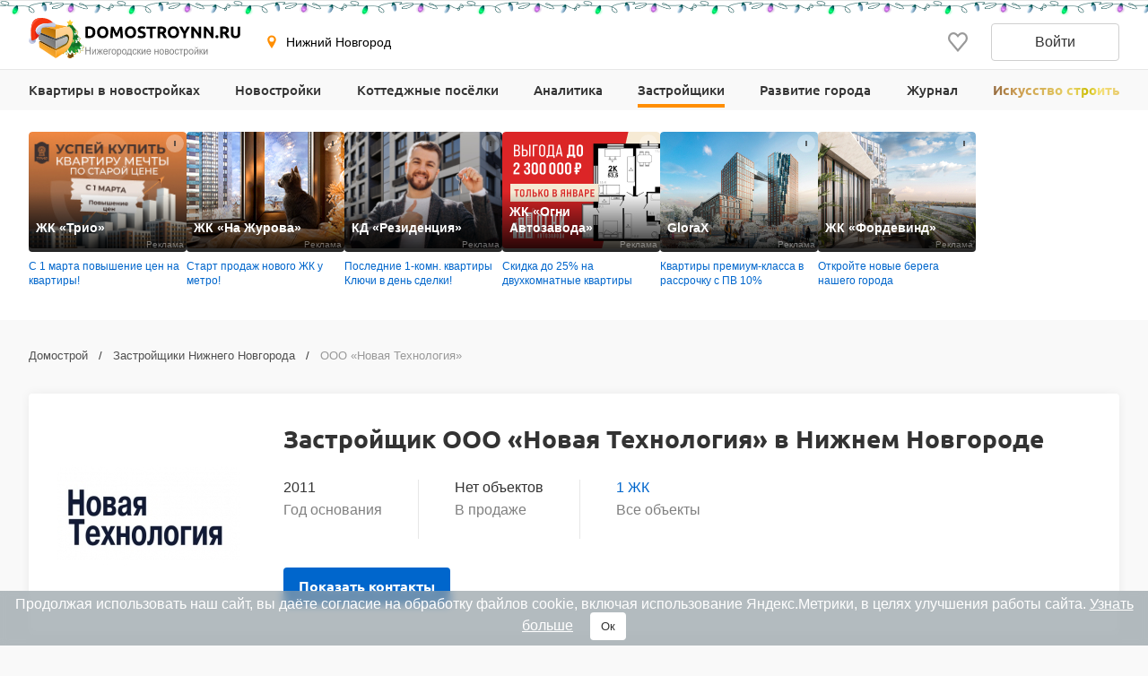

--- FILE ---
content_type: text/html; charset=UTF-8
request_url: https://www.domostroynn.ru/zastroyshhiki/ooo-sz-novaya-tehnologiya
body_size: 19256
content:
<!DOCTYPE html>
<html lang="ru">
<head>
    <meta charset="utf-8">
    <meta http-equiv="x-ua-compatible" content="ie=edge">
    <meta name="format-detection" content="telephone=no">
    <meta name="viewport"
          content="width=device-width, initial-scale=1, maximum-scale=2, minimum-scale=1, shrink-to-fit=no, user-scalable=1">
    <meta name="csrf-param" content="_csrf">
<meta name="csrf-token" content="ljJqReAloVCPLiLFE-WUi3BFNhapeyIOU9qSdlJUcT_le1MEh3DRPdobdeh21PLaFBNkTuNOGjYCtcs7NAcyVg==">
    <title>Застройщик ООО «Новая Технология» Нижний Новгород, цены на квартиры в продаже</title>
    <link rel="shortcut icon" href="/favicon.ico">
    <link rel="apple-touch-icon" sizes="180x180" href="/apple-touch-icon.png">
    <link rel="manifest" href="/images/favicons/site.webmanifest">
    <link rel="mask-icon" href="/images/favicons/safari-pinned-tab.svg" color="#ff9900">
    <meta name="robots" content="max-image-preview:large">
    <meta name="msapplication-TileColor" content="#9f00a7">
    <meta name="theme-color" content="#ffffff">



    <script>    window.addEventListener('error', function (event) {        if (!event.isTrusted) {            return;        }        var data = new FormData();        data.append('url', window.location);        data.append('message', event.message);        data.append('type', event.type);        var filename = event.filename;        var line = event.lineno;        var col = event.colno;        if (event.error && event.error.stack) {            data.append('stack', event.error.stack);            /*var match = event.error.stack.match(new RegExp('(https://[^:]+):([0-9]+):([0-9]+)'));            if (match) {                filename = match[1];                line = parseInt(match[2]);                col = parseInt(match[3]);            }*/        }        data.append('filename', filename);        data.append('line', line);        data.append('col', col);        if (event.explicitOriginalTarget            && (event.explicitOriginalTarget !== window)        ) {            var element = event.explicitOriginalTarget;            data.append('element', JSON.stringify({'tag': element.tagName, 'id': element.id, 'className': element.className}));        }        if ('sendBeacon' in navigator) {            navigator.sendBeacon("/js-error", data);        } else {            var request = new XMLHttpRequest();            request.open("POST", "/js-error");            request.send(data);        }                event.stopImmediatePropagation();    });</script>

    <script>
        window.appConfig = {
            regionFolder: ''
        };
    </script>

            <!--  Zen NN, Top.Mail.Ru - NN  -->
        <meta name="zen-verification" content="a4zPBnAof7YytuLe5jEIjKoWXfeLWyw9iHLkqDYpRtSKUZN53XZ3yjeMLZ8sKS0k"/>
        <meta name="yandex-verification" content="d6096606066418e2" />
        <meta name="google-site-verification" content="4wLvQ4vqfn3iVnbUCL61okg9eaG6REA6e6UDyddPlTg" />
    
    
    
    
    

    <meta name="description" content="Реализованные и строящиеся объекты застройщика ООО «Новая Технология» в Нижнем Новгороде.Цены на квартиры в строящихся домах ООО «Новая Технология», официальный сайт застройщика, адрес, телефон.">
<meta name="keywords" content="ооо «новая технология», застройщик ооо «новая технология», застройщик ооо «новая технология» в нижнем новгороде, квартиры ооо «новая технология» нижний новгород">
<meta property="og:url" content="https://www.domostroynn.ru/zastroyshhiki/ooo-sz-novaya-tehnologiya">
<meta property="og:image" content="https://ia.cdnstroy.ru/aq4jriwla3330_1i6iids_h-360.jpeg">
<meta property="og:site_name" content="Domostroyrf.ru">
<meta property="og:type" content="organization">
<meta property="og:title" content="Застройщик ООО «Новая Технология» Нижний Новгород, цены на квартиры в продаже">
<meta property="og:description" content="Реализованные и строящиеся объекты застройщика ООО «Новая Технология» в Нижнем Новгороде.Цены на квартиры в строящихся домах ООО «Новая Технология», официальный сайт застройщика, адрес, телефон.">
<script type="application/ld+json">{"@context":"https://schema.org","@graph":[{"@type":"BreadcrumbList","itemListElement":[{"@type":"ListItem","position":1,"item":"https://www.domostroynn.ru/","name":"Домострой"},{"@type":"ListItem","position":2,"item":"https://www.domostroynn.ru/zastroyshhiki","name":"Застройщики Нижнего Новгорода"},{"@type":"ListItem","position":3,"name":"ООО «Новая Технология»"}]},{"@type":"HomeAndConstructionBusiness","@id":"https://www.domostroynn.ru/zastroyshhiki/ooo-sz-novaya-tehnologiya","name":"ООО «Новая Технология»","image":"https://ia.cdnstroy.ru/aq4jriwla3330_1br86op.jpeg","url":"https://www.domostroynn.ru/zastroyshhiki/ooo-sz-novaya-tehnologiya","telephone":"+7 (831) 211-90-00","address":{"@type":"PostalAddress","streetAddress":"ул. Яблоневая, д. 28 офис 102/6","addressCountry":"Россия","addressLocality":"Нижний Новгород"}}]}</script>
<link href="https://www.domostroynn.ru/zastroyshhiki/ooo-sz-novaya-tehnologiya" rel="canonical">
<link href="/dist/css/image-viewer.css?v=1769780824" rel="stylesheet">
<link href="/assets/13de3208/slick.css?v=1748599222" rel="stylesheet">
<link href="/assets/13de3208/slick-theme.css?v=1748599222" rel="stylesheet">
<link href="/dist/css/autocomplete.css?v=1769780824" rel="stylesheet">
<link href="/dist/css/auth.css?v=1769780824" rel="stylesheet">
<link href="/dist/css/common.css?v=1769780824" rel="stylesheet">
<link href="/dist/css/developer.css?v=1769780824" rel="stylesheet">
<link href="/dist/css/search.css?v=1769780824" rel="stylesheet">
<link href="/dist/css/leaflet.css?v=1769780824" rel="stylesheet">
<link href="/dist/css/zoomSlider.css?v=1769780824" rel="stylesheet">
<link href="/dist/css/map.css?v=1769780824" rel="stylesheet">
<link href="https://use.fontawesome.com/releases/v5.3.1/css/all.css" rel="stylesheet">
<link href="https://cdn.jsdelivr.net/npm/select2@4.1.0-rc.0/dist/css/select2.min.css" rel="stylesheet">
<link href="/dist/css/cabinet.css?v=1769780824" rel="stylesheet">
<style>#cookie-consent{
                    display: none; 
                    backdrop-filter: blur(5px);
                    position: fixed; 
                    bottom: 0; 
                    left: 0; 
                    right: 0; 
                    background: #939fa4b3; 
                    color: #fff; 
                    padding: 6px; 
                    z-index: 9999; 
                    text-align: center;
                }
                
                #cookie-accept{
                            margin-left: 15px; 
                            background: #fff; 
                            color: #333; 
                            border: none; 
                            padding: 8px 12px; 
                            border-radius: 4px;
                            cursor: pointer;
                }
                
                 @media only screen and (max-width: 767px) {
                  #cookie-consent{  font-size:11px;}
                  #cookie-accept{  font-size:11px;padding: 3px 14px; }
                }
       
        </style>
<script src="https://ajax.googleapis.com/ajax/libs/jquery/2.1.1/jquery.min.js"></script>
<script src="https://cdnjs.cloudflare.com/ajax/libs/jquery.inputmask/3.3.4/jquery.inputmask.bundle.min.js"></script></head><body>
<div style="display: none"><svg xmlns="http://www.w3.org/2000/svg" style="display: none; position:absolute; width: 0; height: 0;"><defs><defs><clipPath id="a"><path fill="#fff" d="M0 0h20v20H0z"/></clipPath><clipPath id="a"><path fill="#fff" d="M0 0h12v16H0z"/></clipPath><clipPath id="a"><path fill="#fff" transform="translate(30 30)" d="M0 0h72v72H0z"/></clipPath><clipPath id="a"><path fill="#fff" d="M0 0h88v88H0z"/></clipPath><clipPath id="a"><path fill="#fff" transform="translate(20 22)" d="M0 0h70v75H0z"/></clipPath><clipPath id="a"><path fill="#fff" d="M0 0h16v16H0z"/></clipPath><clipPath id="a"><path fill="#fff" transform="translate(0 .5)" d="M0 0h14v15H0z"/></clipPath><clipPath id="a"><path fill="#fff" d="M0 0h100v29H0z"/></clipPath><clipPath id="a"><path fill="#fff" d="M0 0h32v32H0z"/></clipPath><clipPath id="a"><path fill="#fff" d="M0 0h24v24H0z"/></clipPath><clipPath id="a"><path fill="#fff" d="M0 0h24v24H0z"/></clipPath></defs></defs><symbol id="svg-icon-mail" viewBox="0 0 21 20"><path fill-rule="evenodd" clip-rule="evenodd" d="M18.833 3.75H2.167a.417.417 0 0 0-.417.417v11.666c0 .23.187.417.417.417h16.666c.23 0 .417-.186.417-.417V4.167a.417.417 0 0 0-.417-.417zM2.167 2.5C1.247 2.5.5 3.246.5 4.167v11.666c0 .92.746 1.667 1.667 1.667h16.666c.92 0 1.667-.746 1.667-1.667V4.167c0-.92-.746-1.667-1.667-1.667H2.167z"/><path fill-rule="evenodd" clip-rule="evenodd" d="M8.959 11.11L.913 3.796l.84-.925L9.8 10.185a1.042 1.042 0 0 0 1.402 0l8.045-7.314.841.925-8.045 7.314a2.292 2.292 0 0 1-3.083 0z"/></symbol><symbol id="svg-icon-phone2" viewBox="0 0 16 16"><path d="M14.667 11.28v2a1.332 1.332 0 0 1-1.453 1.333 13.193 13.193 0 0 1-5.754-2.047 13 13 0 0 1-4-4 13.193 13.193 0 0 1-2.046-5.78A1.333 1.333 0 0 1 2.74 1.333h2A1.333 1.333 0 0 1 6.074 2.48a8.56 8.56 0 0 0 .466 1.873 1.333 1.333 0 0 1-.3 1.407l-.846.846a10.667 10.667 0 0 0 4 4l.846-.846a1.333 1.333 0 0 1 1.407-.3 8.56 8.56 0 0 0 1.873.466 1.333 1.333 0 0 1 1.147 1.354z"/></symbol><symbol id="svg-icon-plus" viewBox="0 0 24 24"><path fill-rule="evenodd" clip-rule="evenodd" d="M8.25 5h7.5C17.407 5 19 6.343 19 8v7.75c0 1.657-1.593 3.25-3.25 3.25h-7.5C6.593 19 5 17.407 5 15.75v-7.5C5 6.593 6.593 5 8.25 5zM7 13a1 1 0 0 0 1 1h2v2a1 1 0 0 0 1 1h2a1 1 0 0 0 1-1v-2h2a1 1 0 0 0 1-1v-2a1 1 0 0 0-1-1h-2V8a1 1 0 0 0-1-1h-2a1 1 0 0 0-1 1v2H8a1 1 0 0 0-1 1v2z"/></symbol><symbol id="svg-icon-people" viewBox="0 0 24 24"><path fill-rule="evenodd" clip-rule="evenodd" d="M17.718 14.42v5.702h-1.566v-1.764c-.003-.576.007-1.154-.007-1.73l-.158.004v3.484h-1.6v-.396c0-1.938-.005-3.876.007-5.814.001-.278-.075-.376-.362-.387a22.851 22.851 0 0 1-1.642-.136c-.354-.038-.61-.235-.771-.558a8.445 8.445 0 0 0-.712-1.222v8.447H9.01v-5.025c0-.093.006-.186-.012-.274-.008-.041-.07-.098-.106-.098-.039 0-.105.054-.112.093-.018.1-.015.206-.015.308v4.996H6.88V11.6l-.072-.016c-.228.441-.446.89-.689 1.323-.3.538-.936.64-1.364.234a.806.806 0 0 1-.167-.95c.55-1.105 1.113-2.205 1.69-3.298.158-.297.445-.46.795-.46 1.215-.003 2.43-.006 3.647.001.407.003.68.23.862.582.466.906.943 1.806 1.393 2.72.11.223.24.283.474.281 1.307-.01 2.614.004 3.922-.009.429-.004.71.155.901.543.347.709.722 1.404 1.08 2.108.21.416.132.78-.195.96-.334.182-.716.027-.93-.378-.147-.278-.29-.558-.434-.837l-.074.015v.001zM8.915 7.337a1.774 1.774 0 0 1-1.766-1.77c.003-.969.803-1.751 1.788-1.748a1.775 1.775 0 0 1 1.767 1.77c-.005.964-.81 1.751-1.79 1.748z"/><path fill-rule="evenodd" clip-rule="evenodd" d="M15.9 11.198c-.72-.002-1.319-.597-1.314-1.307.005-.702.624-1.313 1.328-1.31.712.005 1.31.61 1.307 1.322a1.295 1.295 0 0 1-1.32 1.295z"/></symbol><symbol id="svg-icon-horse" viewBox="0 0 24 24"><path fill-rule="evenodd" clip-rule="evenodd" d="M16.567 16.992c-.53-.733-1.097-1.332-1.777-1.821-1.708-1.228-3.555-1.652-5.582-.852-1.277.504-2.228 1.395-3.03 2.552 3.468.827 6.89.842 10.39.12zM3 16.882l.849-1.033.877.486c.44-.996.834-1.975 1.298-2.92.465-.946 1.06-1.817 1.858-2.563-.468-.003-1.026.297-1.847.982L4.94 10.711c1.102-.877 2.276-1.379 3.708-.975.233.066.34.149.333.421-.022 1.033.8 1.92 1.965 2.163 1.277.267 2.595-.495 2.903-1.695a1.88 1.88 0 0 0-.194-1.46c-.084-.142-.048-.222.043-.358.248-.367.463-.757.67-1.149.115-.217.187-.457.277-.687.405-1.03 1.223-1.497 2.299-1.614.22-.024.443-.032.656-.047.021.022.043.036.045.052.114.71.436 1.303.86 1.9.725 1.023.858 2.19.476 3.397-.07.225-.194.325-.413.263-.276-.078-.562-.157-.808-.295-.282-.16-.529-.399-.882-.231-.373.177-.518.512-.563.89-.077.652.07 1.274.281 1.887.382 1.11.921 2.143 1.573 3.121.027.04.061.075.117.143l1.092-.583.84 1.025c-.74.554-1.561.898-2.42 1.164-1.277.396-2.59.6-3.921.717-1.755.159-3.52.135-5.27-.07-1.617-.194-3.208-.508-4.68-1.238a8.877 8.877 0 0 1-.578-.325c-.11-.068-.213-.149-.349-.245z"/><path fill-rule="evenodd" clip-rule="evenodd" d="M9.602 9.816c1.143-.259 2.36.015 3.438-.513.432.563.395 1.225-.082 1.813-.518.64-1.504.864-2.306.527-.79-.332-1.176-.986-1.05-1.827z"/></symbol><symbol id="svg-icon-basket" viewBox="0 0 24 24"><path fill-rule="evenodd" clip-rule="evenodd" d="M4.462 9.885A1 1 0 0 1 5.25 9.5h13.5a1 1 0 0 1 .97 1.242l-2.25 9a1 1 0 0 1-.97.758h-9a1 1 0 0 1-.97-.758l-2.25-9a1 1 0 0 1 .182-.857zM6.53 11.5l1.75 7h7.438l1.75-7H6.531z"/><path fill-rule="evenodd" clip-rule="evenodd" d="M5.981 12.545H18.06v2H5.981v-2zM17.31 17.5H6.731v-2H17.31v2z"/><path fill-rule="evenodd" clip-rule="evenodd" d="M9.992 4.152a1 1 0 0 1 .384 1.361L7.335 10.95a1 1 0 0 1-1.745-.976L8.63 4.537a1 1 0 0 1 1.361-.385zm3.48 0a1 1 0 0 1 1.362.385l3.043 5.436a1 1 0 0 1-1.746.976l-3.043-5.436a1 1 0 0 1 .385-1.36z"/></symbol><symbol id="svg-icon-basket-map" viewBox="0 0 32 32"><g fill="none" fill-rule="evenodd"><circle cx="16" cy="16" r="16" fill="#FF6C00"/><path stroke="#FFF" stroke-linecap="round" stroke-linejoin="round" stroke-width="2" d="M7 14h18l-3 12H10z"/><path stroke="#FFF" stroke-width="2" d="M7.975 18.06h16.104M8.975 22h14.104"/><path d="M8.615 13.948L12.672 6.7m10 7.248L18.615 6.7" stroke="#FFF" stroke-linecap="round" stroke-linejoin="round" stroke-width="2"/></g></symbol><symbol id="svg-icon-horse-map" viewBox="0 0 32 32"><g fill="none" fill-rule="evenodd"><circle cx="16" cy="16" r="16" fill="#964700"/><g fill="#FFF"><path d="M22.09 22.656c-.707-.977-1.463-1.776-2.37-2.428-2.277-1.637-4.74-2.202-7.443-1.136-1.703.672-2.97 1.86-4.04 3.403 4.625 1.102 9.186 1.123 13.853.161M4 22.51l1.132-1.378 1.17.648c.585-1.328 1.111-2.633 1.73-3.894.62-1.261 1.414-2.422 2.477-3.417-.624-.003-1.367.396-2.463 1.31l-1.459-1.497c1.469-1.17 3.034-1.839 4.944-1.3.31.088.452.198.444.561-.03 1.377 1.067 2.559 2.62 2.884 1.703.356 3.459-.66 3.87-2.26.172-.673.1-1.335-.258-1.946-.112-.19-.065-.297.057-.478.331-.49.618-1.01.894-1.532.153-.29.248-.61.368-.916.54-1.373 1.632-1.996 3.066-2.152.294-.032.59-.043.875-.063.028.03.057.048.06.069.151.946.581 1.738 1.147 2.535.966 1.363 1.143 2.918.634 4.528-.094.3-.258.434-.55.351-.369-.104-.75-.209-1.078-.394-.376-.212-.705-.531-1.176-.308-.497.236-.69.683-.75 1.187-.103.869.092 1.699.374 2.516.509 1.48 1.228 2.857 2.098 4.162.036.053.081.1.156.19l1.455-.777 1.121 1.366c-.988.739-2.082 1.198-3.228 1.553-1.702.527-3.453.8-5.228.956a34.05 34.05 0 0 1-7.026-.094c-2.156-.258-4.278-.677-6.24-1.65-.264-.132-.517-.283-.77-.434-.148-.09-.284-.198-.466-.326"/><path d="M12.803 13.088c1.525-.345 3.147.02 4.585-.684.575.751.526 1.633-.11 2.418-.69.852-2.005 1.152-3.075.702-1.054-.442-1.568-1.314-1.4-2.436"/></g></g></symbol><symbol id="svg-icon-people-map" viewBox="0 0 32 32"><g fill="none" fill-rule="evenodd"><circle cx="16" cy="16" r="16" fill="#964700"/><g fill="#FFF"><path d="M23.624 19.227v7.602h-2.089c0-.777.002-1.564 0-2.352-.003-.768.01-1.538-.009-2.306l-.211.005v4.645h-2.134v-.527c0-2.584-.006-5.168.01-7.752.002-.371-.1-.502-.482-.516a30.394 30.394 0 0 1-2.19-.182c-.472-.051-.813-.313-1.028-.744-.276-.553-.565-1.1-.949-1.629v11.262h-2.528v-6.7c0-.123.008-.248-.016-.365-.01-.055-.092-.13-.141-.13-.052 0-.14.072-.15.124-.024.134-.019.274-.019.41v6.661H9.171V15.467l-.095-.022c-.305.589-.595 1.186-.919 1.764-.4.718-1.248.854-1.819.313a1.074 1.074 0 0 1-.223-1.267c.734-1.474 1.484-2.94 2.254-4.397.21-.397.593-.613 1.06-.614 1.62-.004 3.241-.008 4.862.002.543.003.908.306 1.15.776.621 1.207 1.257 2.407 1.857 3.625.147.298.32.379.632.376 1.743-.013 3.486.005 5.229-.012.572-.006.948.206 1.202.724.462.945.962 1.872 1.44 2.81.281.555.176 1.04-.26 1.28-.445.243-.955.037-1.24-.504-.196-.37-.386-.743-.579-1.115l-.099.02M11.886 9.783a2.365 2.365 0 0 1-2.355-2.36c.005-1.292 1.071-2.335 2.384-2.331 1.297.003 2.365 1.071 2.357 2.359-.007 1.286-1.081 2.336-2.386 2.332"/><path d="M21.199 14.931c-.962-.003-1.759-.796-1.753-1.743.007-.936.832-1.75 1.77-1.745.95.006 1.747.812 1.743 1.762-.005.971-.778 1.73-1.76 1.726"/></g></g></symbol><symbol id="svg-icon-plus-map" viewBox="0 0 32 32"><g fill="none" fill-rule="evenodd"><circle cx="16" cy="16" r="16" fill="#E40031"/><rect width="18" height="18" x="7" y="7" fill="#FFF" rx="4"/><path fill="#E40031" stroke="#E40031" stroke-linecap="round" stroke-linejoin="round" stroke-width="2" d="M15 11h2v10h-2z"/><path fill="#E40031" stroke="#E40031" stroke-linecap="round" stroke-linejoin="round" stroke-width="2" d="M21 15v2H11v-2z"/></g></symbol><symbol id="svg-icon-geo" viewBox="0 0 16 16"><path d="M7.973.51a4.83 4.83 0 0 0-4.83 4.831c0 2.667 4.83 9.658 4.83 9.658s4.83-6.99 4.83-9.658a4.83 4.83 0 0 0-4.83-4.83zm0 7.118a2.541 2.541 0 1 1-.001-5.082 2.541 2.541 0 0 1 .001 5.082z"/></symbol><symbol id="svg-icon-lock" viewBox="0 0 12 16"><g clip-path="url(#a)"><path d="M3.54 6.742c0 .07-.027.136-.077.185a.269.269 0 0 1-.187.077H2.107a.27.27 0 0 1-.188-.077.259.259 0 0 1-.078-.185v-2.53c-.012-.55.09-1.095.296-1.605.206-.511.514-.976.906-1.368.392-.392.86-.704 1.376-.917a4.279 4.279 0 0 1 3.26 0c.516.213.984.525 1.375.917.392.392.7.857.907 1.368a4.06 4.06 0 0 1 .296 1.605v2.53c0 .07-.028.136-.077.185a.269.269 0 0 1-.188.077H8.824a.27.27 0 0 1-.189-.077.259.259 0 0 1-.078-.185v-2.51a2.421 2.421 0 0 0-.168-.962 2.457 2.457 0 0 0-.536-.822 2.511 2.511 0 0 0-.82-.554 2.55 2.55 0 0 0-2.774.54c-.234.234-.419.512-.542.817a2.421 2.421 0 0 0-.177.961v2.53zM12 8.692v6.41a.882.882 0 0 1-.267.635.915.915 0 0 1-.647.263H.914a.928.928 0 0 1-.647-.263.895.895 0 0 1-.267-.635v-6.41c0-.238.096-.466.268-.635a.923.923 0 0 1 .646-.262h10.172c.243 0 .475.094.646.262a.888.888 0 0 1 .268.634zm-3.352 1.555l-.29-.286a.519.519 0 0 0-.566-.11.519.519 0 0 0-.168.11l-2.286 2.247a.215.215 0 0 1-.234.045.215.215 0 0 1-.069-.045l-.617-.593a.532.532 0 0 0-.58-.114.532.532 0 0 0-.172.114l-.273.268a.518.518 0 0 0 0 .737l1.422 1.394a.525.525 0 0 0 .733 0l3.1-3.049a.506.506 0 0 0 .152-.359.499.499 0 0 0-.152-.359z" fill="#06C"/></g></symbol><symbol id="svg-icon-user" viewBox="0 0 14 16"><g clip-path="url(#a)"><path d="M7 6.5a3 3 0 1 0 0-6 3 3 0 0 0 0 6zm6.232 9H.774c-.5 0-.774-.612-.774-1.14v-.641C0 10.489 1.879 7.5 4.927 7.5h4.152C12.127 7.5 14 10.49 14 13.719v.642c.002.528-.268 1.139-.768 1.139z" fill="#06C"/></g></symbol><symbol id="svg-icon-sale" viewBox="0 0 20 20"><path d="M8.888 19.26c-.209-.234-.445-.5-.625-.534-.291.012-.573.103-.817.262l.006-.004a2.37 2.37 0 0 1-.962.315l-.01.001h-.008a.796.796 0 0 1-.306-.06h.005c-.409-.17-.575-.642-.733-1.1a1.714 1.714 0 0 0-.38-.744.875.875 0 0 0-.463-.084h.003c-.122 0-.25.007-.378.015a6.913 6.913 0 0 1-.409.015 1.206 1.206 0 0 1-.883-.273v.001-.002.001a1.63 1.63 0 0 1-.253-1.3l-.002.011a1.713 1.713 0 0 0-.07-.85l.003.012a1.697 1.697 0 0 0-.731-.378l-.012-.002c-.458-.16-.933-.324-1.101-.734a1.625 1.625 0 0 1 .259-1.283c.15-.244.238-.522.254-.808v-.005c-.035-.18-.297-.414-.53-.621l-.003-.004C.377 10.784 0 10.448 0 10c0-.448.375-.783.738-1.108l.003-.003c.233-.208.498-.445.533-.625a1.718 1.718 0 0 0-.262-.817l.004.006A1.628 1.628 0 0 1 .762 6.16l-.002.01c.17-.408.643-.574 1.102-.732.287-.068.537-.2.743-.38.094-.274.116-.566.065-.85l.001.01a1.641 1.641 0 0 1 .259-1.296l-.004.006a1.208 1.208 0 0 1 .887-.27h-.005c.133 0 .27.007.408.014.129.008.257.015.379.015a.877.877 0 0 0 .46-.083c.18-.205.312-.455.377-.732l.003-.011v-.003c.16-.458.325-.93.733-1.099a.78.78 0 0 1 .3-.058h.01c.363.037.692.15.983.322l-.012-.006c.24.158.52.247.808.259h.003c.18-.035.414-.297.622-.53l.003-.003.003-.004C9.215.374 9.551 0 10 0c.449 0 .784.376 1.11.74v.002c.21.233.446.498.626.533.289-.013.57-.103.812-.26h-.002l.007-.003-.005.002c.294-.172.621-.278.96-.312l.01-.001h.008c.109 0 .212.022.306.06L13.826.76c.41.17.575.643.734 1.102.067.287.199.537.38.743.143.07.304.098.464.083H15.4c.122 0 .25-.008.379-.015.138-.007.276-.015.408-.015a1.21 1.21 0 0 1 .883.272l.002.002-.001-.001a1.636 1.636 0 0 1 .253 1.3l.001-.011c-.049.285-.024.578.071.85l-.003-.01c.204.18.455.312.731.376l.012.002.003.001c.457.16.93.325 1.099.733a1.636 1.636 0 0 1-.259 1.283c-.151.242-.24.518-.256.803v.005c.034.18.297.415.53.622l.003.003c.367.328.744.664.744 1.113 0 .449-.377.786-.742 1.112l-.003.003c-.233.207-.495.442-.53.622.018.302.113.58.263.818l-.005-.008a1.624 1.624 0 0 1 .255 1.292l.001-.01c-.169.41-.643.574-1.101.732-.276.064-.531.195-.744.38a1.686 1.686 0 0 0-.065.85l-.001-.01a1.642 1.642 0 0 1-.259 1.295l.004-.005a1.208 1.208 0 0 1-.886.271h.005c-.133 0-.27-.007-.408-.015a6.632 6.632 0 0 0-.379-.015.87.87 0 0 0-.46.084c-.184.21-.313.46-.377.731l-.002.012-.002.003c-.16.457-.325.93-.732 1.099a.782.782 0 0 1-.3.058h-.01a2.393 2.393 0 0 1-.982-.323l.01.006a1.575 1.575 0 0 0-.807-.258h-.003c-.18.035-.414.297-.622.53l-.003.003-.008.01c-.327.362-.66.732-1.107.732-.448 0-.783-.373-1.108-.736l-.004-.005z" fill="#219653"/><path d="M14.375 5.625l-8.75 8.75" stroke="#fff" stroke-width="1.2" stroke-linecap="round" stroke-linejoin="round"/><path d="M6.562 8.125a1.562 1.562 0 1 0 0-3.125 1.562 1.562 0 0 0 0 3.125z" stroke="#fff" stroke-width="1.2" stroke-linecap="round" fill="#219653" stroke-linejoin="round"/><path d="M13.438 15a1.562 1.562 0 1 0 0-3.125 1.562 1.562 0 0 0 0 3.125z" stroke="#fff" stroke-width="1.2" stroke-linecap="round" fill="#219653" stroke-linejoin="round"/></symbol><symbol id="svg-icon-like" viewBox="0 0 20 20"><g clip-path="url(#a)"><path d="M9.273 3.03l.732.788.733-.786.001-.002.004-.003.013-.015.048-.052.157-.167.02-.023.306-.328c.866-.932 1.995-1.427 3.184-1.427 1.191 0 2.315.491 3.18 1.423C18.52 3.37 19.005 4.62 19 5.97v.003c0 1.331-.505 2.57-1.374 3.553-.979 1.109-2.778 3.246-4.452 5.235l-.501.596a488.997 488.997 0 0 1-2.678 3.16l-.308-.361c-.621-.729-1.46-1.727-2.363-2.806l-.434-.517-.004-.005c-1.688-2.014-3.516-4.195-4.508-5.32C1.508 8.523 1 7.289 1 5.96v-.002c-.003-1.348.484-2.598 1.353-3.534C3.215 1.496 4.343 1 5.529 1c1.188 0 2.322.5 3.19 1.433v.002l.33.353.158.17.049.053.013.015.004.003z"/></g></symbol><symbol id="svg-icon-search" viewBox="0 0 16 16"><path d="M6.667 12a5.3 5.3 0 0 0 3.264-1.125l2.931 2.93.943-.942-2.93-2.931A5.302 5.302 0 0 0 12 6.667a5.34 5.34 0 0 0-5.333-5.334 5.34 5.34 0 0 0-5.333 5.334A5.34 5.34 0 0 0 6.667 12zm0-9.333c2.206 0 4 1.794 4 4s-1.794 4-4 4-4-1.794-4-4 1.794-4 4-4z" fill="#999"/></symbol><symbol id="svg-icon-telegram-gray" viewBox="0 0 24 24"><g clip-path="url(#a)"><path d="M9.417 15.181l-.397 5.584c.568 0 .814-.244 1.11-.537l2.662-2.545 5.518 4.041c1.012.564 1.725.267 1.998-.931L23.93 3.821l.001-.001c.321-1.496-.54-2.081-1.527-1.714l-21.29 8.151c-1.453.564-1.43 1.374-.247 1.741l5.443 1.693L18.953 5.78c.595-.394 1.136-.176.691.218L9.417 15.181z"/></g></symbol><symbol id="svg-icon-vk-gray" viewBox="0 0 24 24"><g clip-path="url(#a)"><path d="M23.786 17.367c-.064-.108-.463-.975-2.384-2.757-2.01-1.866-1.74-1.563.681-4.79 1.475-1.965 2.065-3.165 1.88-3.678-.175-.49-1.26-.36-1.26-.36l-3.606.02s-.267-.035-.467.083c-.193.117-.318.387-.318.387s-.571 1.521-1.333 2.814c-1.607 2.73-2.25 2.873-2.513 2.704-.61-.395-.458-1.587-.458-2.433 0-2.645.4-3.748-.781-4.033-.393-.094-.681-.157-1.685-.168-1.287-.013-2.377.005-2.994.306-.411.201-.728.65-.534.675.238.032.778.146 1.065.536.37.502.357 1.633.357 1.633s.213 3.113-.497 3.5c-.487.266-1.155-.276-2.587-2.753a23.087 23.087 0 0 1-1.289-2.67s-.106-.26-.297-.4a1.495 1.495 0 0 0-.555-.224l-3.43.021s-.514.015-.703.239c-.168.2-.013.61-.013.61s2.685 6.281 5.724 9.448c2.789 2.903 5.954 2.712 5.954 2.712h1.434s.434-.048.654-.286c.204-.22.197-.63.197-.63s-.029-1.925.865-2.209c.881-.278 2.012 1.86 3.21 2.684.907.623 1.595.486 1.595.486l3.206-.045s1.677-.103.882-1.422z"/></g></symbol><symbol id="svg-icon-yandex-zen-gray" viewBox="0 0 24 24"><path d="M0 12C0 5.373 5.373 0 12 0s12 5.373 12 12-5.373 12-12 12S0 18.627 0 12z"/><path fill-rule="evenodd" clip-rule="evenodd" d="M11.757 0c-.056 4.937-.38 7.7-2.218 9.539C7.699 11.378 4.937 11.7 0 11.757v.717c4.937.056 7.7.38 9.539 2.218 1.81 1.81 2.151 4.515 2.215 9.308h.723c.064-4.793.405-7.498 2.215-9.308 1.81-1.81 4.515-2.151 9.308-2.216v-.722c-4.793-.064-7.498-.405-9.308-2.215C12.853 7.699 12.53 4.937 12.474 0h-.717z" fill="#fff"/></symbol><symbol id="svg-icon-icc-logo" viewBox="0 0 30 30"><path fill="#9EA0A2" d="M29.949 30.053h-30v-30h30v30z"/><path fill="#FFF" d="M6.163 12.179h1.946v8.815H6.163v-8.815z"/><path fill="#FFF" d="M12.633 20.994c-.666 0-1.83-.13-2.627-1.081-.733-.864-.798-1.962-.798-3.209 0-1.049.016-2.563.997-3.577.366-.366 1.114-.948 2.695-.948h3.774v1.497h-3.143c-1.313 0-1.945.65-2.162 1.399-.134.463-.149 1.395-.149 1.662 0 .518.05 1.362.283 1.83.432.849 1.398.932 2.212.932h3.161v1.495h-4.243z"/><path fill="#FFF" d="M21.163 20.994c-.663 0-1.828-.13-2.626-1.081-.732-.864-.798-1.962-.798-3.209 0-1.049.016-2.563.997-3.577.366-.366 1.113-.948 2.694-.948h3.774v1.497h-3.143c-1.315 0-1.945.65-2.163 1.399-.132.463-.148 1.395-.148 1.662 0 .518.051 1.362.282 1.83.432.849 1.397.932 2.212.932h3.161v1.495h-4.242z"/><path fill="#479DC9" d="M8.446 9.701a1.344 1.344 0 1 1-2.688-.004 1.344 1.344 0 0 1 2.688.004z"/></symbol></svg></div><script src="/dist/js/map.js?v=1769780819"></script>
<div class="page-wrapper">
    

<div  data-check-url="/check-available">
    <div class="modal-scroll-container">
        <div class="modal modal--small modal--animation" id="modal-detected-region" data-modal-scroll="true">
            <div class="modal__header">
                <h5 class="h5 modal__title">Выбор города</h5>
                <div class="modal__close modal__discard"></div>
            </div>
            <div class="modal__content"></div>
        </div>
    </div>
</div>

<header class="header-wrapper frame-1">
    <div class="header">

        <button class="burger-button"><span class="burger-button__line"></span></button>
        <a class="header__logo" href="https://www.domostroynn.ru">
            <img class="header__logo-img" src="https://www.domostroynn.ru/images/logos/nn-dark.svg" width="247" height="40" alt="Домострой">        </a>

        <div class="header-nav-container">
            
<div class="region-select header__region">
    <button class="region-select__current region-select__current" data-modal="#modal-select-region">
        <svg class="region-select__geo-icon svg-icon svg-icon-geo"><use xlink:href='#svg-icon-geo' /></svg>        Нижний Новгород    </button>
</div>



            <div class="mobile-main-menu-container">
                <div class="login main-menu__login"><button type="button" class="login__button" data-modal="#modal-auth"><svg class="login__icon svg-icon svg-icon-lock"><use xlink:href='#svg-icon-lock' /></svg>Вход</button><button type="button" class="login__button" data-modal="#modal-registration"><svg class="login__icon svg-icon svg-icon-user"><use xlink:href='#svg-icon-user' /></svg>Регистрация</button></div><nav class="main-menu header__menu"><ul class="main-menu__list"><li class="main-menu__item"><a class="main-menu__link" href="/kvartiry?s=1">Квартиры в новостройках</a></li>
<li class="main-menu__item"><a class="main-menu__link main-menu__link--submenu" href="/novostroyki">Новостройки</a>
<div class='submenu main-menu__submenu'>
    <div class='submenu__content'>
        <ul class='submenu__list'><li class="submenu__item"><a class="submenu__link" href="/novostroyki">Жилые комплексы</a></li>
<li class="submenu__item"><a class="submenu__link--small submenu__link" href="/doma">Дома</a></li>
<li class="submenu__item"><a class="submenu__link--small submenu__link" href="/kvartiry?s=2">Квартиры</a></li>
<li class="submenu__item"><a class="submenu__link--small submenu__link" href="/kvartiry_po_snizhennym_tsenam">Квартиры по сниженным ценам</a></li>
<li class="submenu__item"><a class="submenu__link--small submenu__link" href="/nezhilye-pomescheniya">Нежилые помещения</a></li>
<li class="submenu__item"><a class="submenu__link--small submenu__link" href="/na-karte">Новостройки на карте</a></li></ul>
        <ul class='submenu__list'></ul>
        <div class='submenu__list'><ins class="submenu__banner" data-revive-block="1" data-revive-zoneid="910" data-revive-id="99976c1b4572b2c4cbd990e47b1698b3" data-exclude-sizes='["mobile","tablet","small-desktop"]'></ins></div>
    </div>
</div></li>
<li class="main-menu__item"><a class="main-menu__link main-menu__link--submenu" href="/kottedzhnye-poselki">Коттеджные посёлки</a>
<div class='submenu main-menu__submenu'>
    <div class='submenu__content'>
        <ul class='submenu__list'><li class="submenu__item"><a class="submenu__link" href="/kottedzhnye-poselki">Коттеджные поселки</a></li>
<li class="submenu__item"><a class="submenu__link--small submenu__link" href="/taunhausy">Таунхаусы</a></li>
<li class="submenu__item"><a class="submenu__link--small submenu__link" href="/kottedzhi">Коттеджи</a></li></ul>
        <ul class='submenu__list'></ul>
        <div class='submenu__list'></div>
    </div>
</div></li>
<li class="main-menu__item"><a class="main-menu__link" href="/analitika">Аналитика</a></li>
<li class="main-menu__item"><a class="main-menu__link --active" href="/zastroyshhiki">Застройщики</a></li>
<li class="main-menu__item"><a class="main-menu__link main-menu__link--submenu" href="/plan-zastroyki">Развитие города</a>
<div class='submenu main-menu__submenu'>
    <div class='submenu__content'>
        <ul class='submenu__list'><li class="submenu__item"><a class="submenu__link" href="/plan-zastroyki">Все объекты</a></li>
<li class="submenu__item"><a class="submenu__link--small submenu__link" href="/plan-zastroyki/gorodskaya-infrastruktura">Инфраструктура</a></li>
<li class="submenu__item"><a class="submenu__link--small submenu__link" href="/plan-zastroyki/transportnaya-infrastruktura">Транспорт и дороги</a></li>
<li class="submenu__item"><a class="submenu__link--small submenu__link" href="/plan-zastroyki/zhilaya-zastroyka">Жилая застройка</a></li>
<li class="submenu__item"><a class="submenu__link--small submenu__link" href="/plan-zastroyki/obekty-rekonstrukcii-i-blagoustroystva">Реконструкция и благоустройство</a></li></ul>
        <ul class='submenu__list'></ul>
        <div class='submenu__list'><ins class="submenu__banner" data-revive-block="1" data-revive-zoneid="912" data-revive-id="99976c1b4572b2c4cbd990e47b1698b3" data-exclude-sizes='["mobile","tablet","small-desktop"]'></ins></div>
    </div>
</div></li>
<li class="main-menu__item"><a class="main-menu__link main-menu__link--submenu" href="/novosti-statyi">Журнал</a>
<div class='submenu main-menu__submenu'>
    <div class='submenu__content'>
        <ul class='submenu__list'><li class="submenu__item"><a class="submenu__link" href="/novosti-statyi">Главное</a></li>
<li class="submenu__item"><a class="submenu__link--small submenu__link" href="/novosti">Рынок недвижимости</a></li>
<li class="submenu__item"><a class="submenu__link--small submenu__link" href="/novosti/novosti-zastroyshhikov">Новости застройщиков</a></li>
<li class="submenu__item"><a class="submenu__link--small submenu__link" href="/statyi/mnenie-eksperta">Мнения экспертов</a></li>
<li class="submenu__item"><a class="submenu__link--small submenu__link" href="/statyi/instrukcii">Инструкции</a></li>
<li class="submenu__item"><a class="submenu__link--small submenu__link" href="/experts" target="_blank">Эксперты и авторы</a></li></ul>
        <ul class='submenu__list'></ul>
        <div class='submenu__list'><ins class="submenu__banner" data-revive-block="1" data-revive-zoneid="913" data-revive-id="99976c1b4572b2c4cbd990e47b1698b3" data-exclude-sizes='["mobile","tablet","small-desktop"]'></ins></div>
    </div>
</div></li>
<li class="main-menu__item"><a class="gold-text main-menu__link main-menu__link--submenu" href="https://www.domostroynn.ru/award">Искусство строить</a>
<div class='submenu main-menu__submenu'>
    <div class='submenu__content'>
        <ul class='submenu__list'><li class="submenu__item"><a class="submenu__link" href="https://special.domostroyrf.ru/awards-selection" target="_blank">Архив</a></li>
<li class="submenu__item"><a class="submenu__link--small submenu__link" href="https://special.domostroyrf.ru/iskusstvostroit-2022" target="_blank">Искусство строить 2022</a></li>
<li class="submenu__item"><a class="submenu__link--small submenu__link" href="https://special.domostroyrf.ru/iskusstvostroit-2023" target="_blank">Искусство строить 2023</a></li>
<li class="submenu__item"><a class="submenu__link--small submenu__link" href="https://special.domostroyrf.ru/iskusstvostroit-2024" target="_blank">Искусство строить 2024</a></li></ul>
        <ul class='submenu__list'><li class="submenu__item"><a class="submenu__link" href="/award" target="_blank">Искусство строить 2025</a></li>
<li class="submenu__item"><a class="submenu__link--small submenu__link" href="/award/regulations" target="_blank">Положение о премии</a></li>
<li class="submenu__item"><a class="submenu__link--small submenu__link" href="/experts/award" target="_blank">Экспертный совет премии</a></li>
<li class="submenu__item"><a class="submenu__link--small submenu__link" href="/reklama" target="_blank">Контакты</a></li></ul>
        <div class='submenu__list'></div>
    </div>
</div></li></ul></nav>            </div>
        </div>

        <a class="favorite-link header__favorite-link" href="/cabinet/favorites" data-region-id="52"><svg class="favorite-link__icon svg-icon svg-icon-like"><use xlink:href='#svg-icon-like' /></svg></a>
        <button type="button" class="button button--small-height button--tertiary header__login-btn" data-modal="#modal-auth">Войти</button>    </div>
</header>




<div class="main-menu-container">
    <div class="container ">
        <div class="login main-menu__login"><button type="button" class="login__button" data-modal="#modal-auth"><svg class="login__icon svg-icon svg-icon-lock"><use xlink:href='#svg-icon-lock' /></svg>Вход</button><button type="button" class="login__button" data-modal="#modal-registration"><svg class="login__icon svg-icon svg-icon-user"><use xlink:href='#svg-icon-user' /></svg>Регистрация</button></div><nav class="main-menu header__menu"><ul class="main-menu__list"><li class="main-menu__item"><a class="main-menu__link" href="/kvartiry?s=1">Квартиры в новостройках</a></li>
<li class="main-menu__item"><a class="main-menu__link main-menu__link--submenu" href="/novostroyki">Новостройки</a>
<div class='submenu main-menu__submenu'>
    <div class='submenu__content'>
        <ul class='submenu__list'><li class="submenu__item"><a class="submenu__link" href="/novostroyki">Жилые комплексы</a></li>
<li class="submenu__item"><a class="submenu__link--small submenu__link" href="/doma">Дома</a></li>
<li class="submenu__item"><a class="submenu__link--small submenu__link" href="/kvartiry?s=2">Квартиры</a></li>
<li class="submenu__item"><a class="submenu__link--small submenu__link" href="/kvartiry_po_snizhennym_tsenam">Квартиры по сниженным ценам</a></li>
<li class="submenu__item"><a class="submenu__link--small submenu__link" href="/nezhilye-pomescheniya">Нежилые помещения</a></li>
<li class="submenu__item"><a class="submenu__link--small submenu__link" href="/na-karte">Новостройки на карте</a></li></ul>
        <ul class='submenu__list'></ul>
        <div class='submenu__list'><ins class="submenu__banner" data-revive-block="1" data-revive-zoneid="910" data-revive-id="99976c1b4572b2c4cbd990e47b1698b3" data-exclude-sizes='["mobile","tablet","small-desktop"]'></ins></div>
    </div>
</div></li>
<li class="main-menu__item"><a class="main-menu__link main-menu__link--submenu" href="/kottedzhnye-poselki">Коттеджные посёлки</a>
<div class='submenu main-menu__submenu'>
    <div class='submenu__content'>
        <ul class='submenu__list'><li class="submenu__item"><a class="submenu__link" href="/kottedzhnye-poselki">Коттеджные поселки</a></li>
<li class="submenu__item"><a class="submenu__link--small submenu__link" href="/taunhausy">Таунхаусы</a></li>
<li class="submenu__item"><a class="submenu__link--small submenu__link" href="/kottedzhi">Коттеджи</a></li></ul>
        <ul class='submenu__list'></ul>
        <div class='submenu__list'></div>
    </div>
</div></li>
<li class="main-menu__item"><a class="main-menu__link" href="/analitika">Аналитика</a></li>
<li class="main-menu__item"><a class="main-menu__link --active" href="/zastroyshhiki">Застройщики</a></li>
<li class="main-menu__item"><a class="main-menu__link main-menu__link--submenu" href="/plan-zastroyki">Развитие города</a>
<div class='submenu main-menu__submenu'>
    <div class='submenu__content'>
        <ul class='submenu__list'><li class="submenu__item"><a class="submenu__link" href="/plan-zastroyki">Все объекты</a></li>
<li class="submenu__item"><a class="submenu__link--small submenu__link" href="/plan-zastroyki/gorodskaya-infrastruktura">Инфраструктура</a></li>
<li class="submenu__item"><a class="submenu__link--small submenu__link" href="/plan-zastroyki/transportnaya-infrastruktura">Транспорт и дороги</a></li>
<li class="submenu__item"><a class="submenu__link--small submenu__link" href="/plan-zastroyki/zhilaya-zastroyka">Жилая застройка</a></li>
<li class="submenu__item"><a class="submenu__link--small submenu__link" href="/plan-zastroyki/obekty-rekonstrukcii-i-blagoustroystva">Реконструкция и благоустройство</a></li></ul>
        <ul class='submenu__list'></ul>
        <div class='submenu__list'><ins class="submenu__banner" data-revive-block="1" data-revive-zoneid="912" data-revive-id="99976c1b4572b2c4cbd990e47b1698b3" data-exclude-sizes='["mobile","tablet","small-desktop"]'></ins></div>
    </div>
</div></li>
<li class="main-menu__item"><a class="main-menu__link main-menu__link--submenu" href="/novosti-statyi">Журнал</a>
<div class='submenu main-menu__submenu'>
    <div class='submenu__content'>
        <ul class='submenu__list'><li class="submenu__item"><a class="submenu__link" href="/novosti-statyi">Главное</a></li>
<li class="submenu__item"><a class="submenu__link--small submenu__link" href="/novosti">Рынок недвижимости</a></li>
<li class="submenu__item"><a class="submenu__link--small submenu__link" href="/novosti/novosti-zastroyshhikov">Новости застройщиков</a></li>
<li class="submenu__item"><a class="submenu__link--small submenu__link" href="/statyi/mnenie-eksperta">Мнения экспертов</a></li>
<li class="submenu__item"><a class="submenu__link--small submenu__link" href="/statyi/instrukcii">Инструкции</a></li>
<li class="submenu__item"><a class="submenu__link--small submenu__link" href="/experts" target="_blank">Эксперты и авторы</a></li></ul>
        <ul class='submenu__list'></ul>
        <div class='submenu__list'><ins class="submenu__banner" data-revive-block="1" data-revive-zoneid="913" data-revive-id="99976c1b4572b2c4cbd990e47b1698b3" data-exclude-sizes='["mobile","tablet","small-desktop"]'></ins></div>
    </div>
</div></li>
<li class="main-menu__item"><a class="gold-text main-menu__link main-menu__link--submenu" href="https://www.domostroynn.ru/award">Искусство строить</a>
<div class='submenu main-menu__submenu'>
    <div class='submenu__content'>
        <ul class='submenu__list'><li class="submenu__item"><a class="submenu__link" href="https://special.domostroyrf.ru/awards-selection" target="_blank">Архив</a></li>
<li class="submenu__item"><a class="submenu__link--small submenu__link" href="https://special.domostroyrf.ru/iskusstvostroit-2022" target="_blank">Искусство строить 2022</a></li>
<li class="submenu__item"><a class="submenu__link--small submenu__link" href="https://special.domostroyrf.ru/iskusstvostroit-2023" target="_blank">Искусство строить 2023</a></li>
<li class="submenu__item"><a class="submenu__link--small submenu__link" href="https://special.domostroyrf.ru/iskusstvostroit-2024" target="_blank">Искусство строить 2024</a></li></ul>
        <ul class='submenu__list'><li class="submenu__item"><a class="submenu__link" href="/award" target="_blank">Искусство строить 2025</a></li>
<li class="submenu__item"><a class="submenu__link--small submenu__link" href="/award/regulations" target="_blank">Положение о премии</a></li>
<li class="submenu__item"><a class="submenu__link--small submenu__link" href="/experts/award" target="_blank">Экспертный совет премии</a></li>
<li class="submenu__item"><a class="submenu__link--small submenu__link" href="/reklama" target="_blank">Контакты</a></li></ul>
        <div class='submenu__list'></div>
    </div>
</div></li></ul></nav>    </div>
</div>

<div class="region-select header__region" style="padding: 0" data-check-url="/check-available">
    <div class="modal-scroll-container">
        <div class="modal modal--small modal--animation" id="modal-select-region" data-modal-scroll="true">
            <div class="modal__header">
                <h5 class="h5 modal__title">Выбор города</h5>
                <div class="modal__close modal__discard"></div>
            </div>
            <div class="modal__content">
                <form id="region-select-form" action="/region/search" method="get">                <div class="search-form__group autocomplete search-form__group--input field-region-select-form-name-ef34" data-url="/region/search">
<input type="text" id="region-select-form-name-ef34" class="input input--middle form__control autocomplete__input" name="RegionSearch[name]" placeholder="Название города" autocomplete="off">
<div class="autocomplete__options"></div>
<svg class="search-form__icon-search autocomplete__icon svg-icon svg-icon-search"><use xlink:href='#svg-icon-search' /></svg>
</div>                </form>                <div class="region-select__main-regions">
                    <button type="button" class="region-select__city" data-region-id="52" data-href="https://www.domostroynn.ru">Нижний Новгород</button>
<button type="button" class="region-select__city" data-region-id="61" data-href="https://www.domostroydon.ru">Ростов-на-Дону</button>
<button type="button" class="region-select__city" data-region-id="36" data-href="https://voronezh.domostroyrf.ru">Воронеж</button>
<button type="button" class="region-select__city" data-region-id="63" data-href="https://samara.domostroyrf.ru">Самара</button>
<button type="button" class="region-select__city" data-region-id="23" data-href="https://krasnodar.domostroyrf.ru">Краснодар</button>
<button type="button" class="region-select__city" data-region-id="78" data-href="https://domostroyrf.ru/spb">Санкт-Петербург</button>                </div>
            </div>
        </div>
    </div>
</div>

<div id="app"></div>


<!--noindex-->
<aside class="header-tgb-wrapper">
    <div class="header-tgb">
        <div class="header-tgb__container">
            <div class="tgb-item-container"><div class="menu-wrapper"><button class="menu-toggle menu-toggle--dots" aria-label="Подробнее"><span></span><span></span><span></span></button><div class="header-tgb-item__law_text_adv_desc">Реклама. Застройщик ООО «СЗ «ЮНИКА НН»
ИНН 1831171864 Проектная декларация на сайте наш.дом.рф
erid: 2VfnxwSd6AM</div></div><a class="header-tgb__item header-tgb-item" href="https://yunika.ru/nn/trio/?erid=2VfnxwSd6AM&amp;showNews=27722&amp;utm_source=DomostroyNN&amp;utm_medium=TGB&amp;utm_campaign=povyshenie_tsen" rel="nofollow noopener" data-click-to-ga="ТГБ" data-title="ЖК «Трио»" target="_blank"><div class="header-tgb-item__header"><img class="header-tgb-item__image" src="https://it.cdnstroy.ru/tqeazmnmxi7bq_11zp14o.jpeg" alt="ЖК «Трио»" style="width:176px; height:130px;" loading="lazy"><div class="header-tgb-item__title">ЖК «Трио»</div><div class="header-tgb-item__law_text_adv">Реклама</div></div><div class="header-tgb-item__description" title="С 1 марта повышение цен на квартиры!">С 1 марта повышение цен на квартиры!</div></a></div><div class="tgb-item-container"><div class="menu-wrapper"><button class="menu-toggle menu-toggle--dots" aria-label="Подробнее"><span></span><span></span><span></span></button><div class="header-tgb-item__law_text_adv_desc">Застройщик ООО «СЗ «ВИГ»  ИНН 5260393673  
Проектная декларация на сайте наш.дом.рф erid:2VfnxyQYNLy</div></div><a class="header-tgb__item header-tgb-item" href="https://szvig.ru/?erid=2VfnxyQYNLy&amp;utm_source=domostroynn&amp;utm_medium=cpm&amp;utm_campaign=tgb" rel="nofollow noopener" data-click-to-ga="ТГБ" data-title="ЖК  «На Журова»  " target="_blank"><div class="header-tgb-item__header"><img class="header-tgb-item__image" src="https://ij.cdnstroy.ru/jujrhmareprgw_16rg1cq.jpeg" alt="ЖК  «На Журова»  " style="width:176px; height:130px;" loading="lazy"><div class="header-tgb-item__title">ЖК  «На Журова»  </div><div class="header-tgb-item__law_text_adv">Реклама</div></div><div class="header-tgb-item__description" title="Старт продаж нового ЖК у метро!">Старт продаж нового ЖК у метро!</div></a></div><div class="tgb-item-container"><div class="menu-wrapper"><button class="menu-toggle menu-toggle--dots" aria-label="Подробнее"><span></span><span></span><span></span></button><div class="header-tgb-item__law_text_adv_desc">Застройщик ООО «СЗ «ЮНИКА НН» ИНН 1831171864
Проектная декларация на сайте наш.дом.рф erid:2VfnxvREXDj</div></div><a class="header-tgb__item header-tgb-item" href="https://yunika.ru/nn/rezidencia/?erid=2VfnxvREXDj&amp;showNews=27701&amp;utm_source=DomostroyNN&amp;utm_medium=TGB&amp;utm_campaign=klyuchi_v_den_sdelki" rel="nofollow noopener" data-click-to-ga="ТГБ" data-title="КД «Резиденция»" target="_blank"><div class="header-tgb-item__header"><img class="header-tgb-item__image" src="https://it.cdnstroy.ru/tm0l59n4mtkhj_16wc8f9.jpeg" alt="КД «Резиденция»" style="width:176px; height:130px;" loading="lazy"><div class="header-tgb-item__title">КД «Резиденция»</div><div class="header-tgb-item__law_text_adv">Реклама</div></div><div class="header-tgb-item__description" title="Последние 1-комн. квартиры Ключи в день сделки!">Последние 1-комн. квартиры Ключи в день сделки!</div></a></div><div class="tgb-item-container"><div class="menu-wrapper"><button class="menu-toggle menu-toggle--dots" aria-label="Подробнее"><span></span><span></span><span></span></button><div class="header-tgb-item__law_text_adv_desc">Застройщик ООО СЗ «ПСК» ИНН 5260438204
Проектная декларация на сайте наш.дом.рф erid:2VfnxwEUNgq </div></div><a class="header-tgb__item header-tgb-item" href="https://ogniavtozavoda.ru/?erid=2VfnxwEUNgq&amp;utm_source=yandex_m2b&amp;utm_medium=cpc&amp;utm_campaign=ogniavtozavodaru_MK_119848627&amp;utm_content=17298460701" rel="nofollow noopener" data-click-to-ga="ТГБ" data-title="ЖК «Огни Автозавода»" target="_blank"><div class="header-tgb-item__header"><img class="header-tgb-item__image" src="https://ic.cdnstroy.ru/c7hdqtdsjfxhu_1kfgna8.jpeg" alt="ЖК «Огни Автозавода»" style="width:176px; height:130px;" loading="lazy"><div class="header-tgb-item__title">ЖК «Огни Автозавода»</div><div class="header-tgb-item__law_text_adv">Реклама</div></div><div class="header-tgb-item__description" title="Скидка до 25% на двухкомнатные квартиры">Скидка до 25% на двухкомнатные квартиры</div></a></div><div class="tgb-item-container"><div class="menu-wrapper"><button class="menu-toggle menu-toggle--dots" aria-label="Подробнее"><span></span><span></span><span></span></button><div class="header-tgb-item__law_text_adv_desc">Застройщик ООО «СЗ БЛИЗНЕЦЫ» ИНН 5260484627 
Проектная декларация на сайте наш.дом.рф erid:2Vfnxw1Pc8H</div></div><a class="header-tgb__item header-tgb-item" href="https://glorax.com/glorax-premium-chernigovskaya?erid=2Vfnxw1Pc8H&amp;utm_source=domnn&amp;utm_medium=fix&amp;utm_campaign=|S|domnn|Geo|nn|JK|ph|Cat|auditor|Mes|raspv10|Tip|kvartira|P|agm|H|pher" rel="nofollow noopener" data-click-to-ga="ТГБ" data-title="GloraX" target="_blank"><div class="header-tgb-item__header"><img class="header-tgb-item__image" src="https://i7.cdnstroy.ru/7u440xuxp1qgu_1mbiuss.jpeg" alt="GloraX" style="width:176px; height:130px;" loading="lazy"><div class="header-tgb-item__title">GloraX</div><div class="header-tgb-item__law_text_adv">Реклама</div></div><div class="header-tgb-item__description" title="Квартиры премиум-класса в рассрочку с ПВ 10%">Квартиры премиум-класса в рассрочку с ПВ 10%</div></a></div><div class="tgb-item-container"><div class="menu-wrapper"><button class="menu-toggle menu-toggle--dots" aria-label="Подробнее"><span></span><span></span><span></span></button><div class="header-tgb-item__law_text_adv_desc">Застройщик АО «СЗ «Черниговская набережная»  ИНН 5262156653
Проектная декларация на сайте наш.дом.рф erid: 2Vfnxxpr7E1</div></div><a class="header-tgb__item header-tgb-item" href="https://fordewind.fsk.ru/?erid=2Vfnxxpr7E1&amp;utm_source=domostroynn&amp;utm_medium=month&amp;utm_campaign=oom_media_fordewind_tgb" rel="nofollow noopener" data-click-to-ga="ТГБ" data-title="ЖК «Фордевинд»" target="_blank"><div class="header-tgb-item__header"><img class="header-tgb-item__image" src="https://ii.cdnstroy.ru/i4juo0b8mfkhx_q4f8mf.jpeg" alt="ЖК «Фордевинд»" style="width:176px; height:130px;" loading="lazy"><div class="header-tgb-item__title">ЖК «Фордевинд»</div><div class="header-tgb-item__law_text_adv">Реклама</div></div><div class="header-tgb-item__description" title="Откройте новые берега нашего города">Откройте новые берега нашего города</div></a></div>
        </div>
    </div>
</aside>
<!--/noindex-->


<style>


</style>

    
    <div class="container block breadcrumb-container">
        <ul class="breadcrumb"><li class='breadcrumb__item'><a href="/">Домострой</a></li><li class='breadcrumb__item'><a href="/zastroyshhiki">Застройщики Нижнего Новгорода</a></li><li class='active breadcrumb__item'>ООО «Новая Технология»</li></ul>    </div>


    <div class="container">
                <div class="block developer-card"><img class="developer-card__logo" src="https://ia.cdnstroy.ru/aq4jriwla3330_1ykyjy2_bg-ffffff_far-C_h-204_q-100_w-204.jpeg" width="204" height="204" alt=""><div class="developer-card__content"><h1 class="developer-card__title">Застройщик ООО «Новая Технология» в Нижнем Новгороде</h1><div id="w0" class="developer-card__info"><div class="developer-card__info-item"><div class="developer-card__info-value">2011</div><div class="developer-card__info-label">Год основания</div></div>
<div class="developer-card__info-item"><div class="developer-card__info-value">Нет объектов</div><div class="developer-card__info-label">В продаже</div></div>
<div class="developer-card__info-item"><div class="developer-card__info-value"><a class="link" href="/novostroyki/ooo-sz-novaya-tehnologiya">1 ЖК</a></div><div class="developer-card__info-label">Все объекты <i class="icon icon-help" title="" data-toggle="tooltip" data-placement="right" data-original-title="на сайте" data-html="true"></i></div></div></div><span class="button button--secondary button--small-height button--small-width developer-card__button" data-modal="ajax" data-modal-url="/request/developer?source_id=4&amp;object_id=1015">Показать контакты</span></div></div>
<div class="block ad-block banner-row hide-desktop hide-tablet">
    <div class="banner-row__container">
        <ins data-revive-block="1" data-revive-zoneid="915" data-revive-id="99976c1b4572b2c4cbd990e47b1698b3" data-exclude-sizes='["desktop","small-desktop","tablet"]'></ins>    </div>
</div>
    </div>
    <ins class="banner-block" data-revive-block="1" data-revive-zoneid="892" data-revive-id="99976c1b4572b2c4cbd990e47b1698b3" data-exclude-sizes='["mobile"]'></ins><ins class="banner-block" data-revive-block="1" data-revive-zoneid="917" data-revive-id="99976c1b4572b2c4cbd990e47b1698b3" data-exclude-sizes='["desktop","small-desktop","tablet"]'></ins>

<footer class="footer">
    <div class="nav-footer footer__nav">

        <!-- Новостройки -->
        <nav class="nav-footer__item">
            <div class="h6 nav-footer__title">Новостройки</div><ul class="nav-footer__links"><li><a class="nav-footer__link" href="/novostroyki">Жилые комплексы</a></li>
<li><a class="nav-footer__link" href="/kvartiry">Квартиры в новостройках</a></li>
<li><a class="nav-footer__link" href="/nezhilye-pomescheniya">Нежилые помещения</a></li>
<li><a class="nav-footer__link" href="/kottedzhnye-poselki">Коттеджные поселки</a></li>
<li><a class="nav-footer__link" href="/taunhausy">Таунхаусы</a></li>
<li><a class="nav-footer__link" href="/kottedzhi">Коттеджи</a></li>
<li><a class="nav-footer__link" href="/zastroyshhiki">Каталог застройщиков</a></li></ul>
        </nav>

        <!-- Квартиры -->
        <nav class="nav-footer__item">
            <div class="h6 nav-footer__title">Квартиры</div><ul class="nav-footer__links"><li><a class="nav-footer__link" href="/kvartiry/studii">Квартиры-студии</a></li>
<li><a class="nav-footer__link" href="/kvartiry/1-komnatnye">Однокомнатные квартиры</a></li>
<li><a class="nav-footer__link" href="/kvartiry/2-komnatnye">Двухкомнатные квартиры</a></li>
<li><a class="nav-footer__link" href="/kvartiry/3-komnatnye">Трехкомнатные квартиры</a></li>
<li><a class="nav-footer__link" href="/kvartiry/4-5-6-komnatnye">4+ комнатные</a></li>
<li><a class="nav-footer__link" href="/kvartiry/s-otdelkoy">Квартиры с отделкой</a></li>
<li><a class="nav-footer__link" href="/kvartiry/nedorogo">Недорогие квартиры</a></li></ul>        </nav>

        <nav class="nav-footer__item">
            <div class="h6 nav-footer__title">Класс ЖК</div><ul class="nav-footer__links"><li><a class="nav-footer__link" href="/novostroyki/ekonom-klass">Стандарт-класс</a></li>
<li><a class="nav-footer__link" href="/novostroyki/komfort-klass">Комфорт-класс</a></li>
<li><a class="nav-footer__link" href="/novostroyki/biznes-klass">Бизнес-класс</a></li>
<li><a class="nav-footer__link" href="/novostroyki/premium-klass">Премиум-класс</a></li>
<li><a class="nav-footer__link" href="/novostroyki/elitniy-klass">Элит-класс</a></li></ul>        </nav>


        <nav class="nav-footer__item">

            <div class="h6 nav-footer__title">По готовности</div><ul class="nav-footer__links"><li><a class="nav-footer__link" href="/novostroyki/sdannye-doma">Сданные</a></li>
<li><a class="nav-footer__link" href="/novostroyki/na-etape-kotlovana">На этапе котлована</a></li>
<li><a class="nav-footer__link" href="/kvartiry/start-prodazh">Старт продаж</a></li>
<li><a class="nav-footer__link" href="/novostroyki/sdacha-2026-god">Сдача в 2026 году</a></li>
<li><a class="nav-footer__link" href="/novostroyki/sdacha-2027-god">Сдача в 2027 году</a></li>
<li><a class="nav-footer__link" href="/novostroyki/sdacha-2028-god">Сдача в 2028 году</a></li></ul>        </nav>


    </div>

    <!-- Нижний блок футера -->
    <div class="footer__border"></div>

    <div class="nav-footer footer__nav">


        <!-- Сервисы -->
        <nav class="nav-footer__item">
            <div class="h6 nav-footer__title">Сервисы</div><ul class="nav-footer__links"><li><a class="nav-footer__link" href="/plan-zastroyki">Развитие города</a></li>
<li><a class="nav-footer__link" href="/analitika">Аналитика</a></li>
<li><a class="nav-footer__link" href="/novosti-statyi">Журнал</a></li>
<li><a class="nav-footer__link" href="/na-karte">Поиск ЖК на карте</a></li>
<li><a class="nav-footer__link" href="/ipotechnyy-kalkulyator">Ипотечный калькулятор</a></li></ul>        </nav>


        <!-- Условия покупки -->
        <nav class="nav-footer__item">
            <div class="h6 nav-footer__title">Условия покупки</div><ul class="nav-footer__links"><li><a class="nav-footer__link" href="/novostroyki/v-ipoteku">Ипотека</a></li>
<li><a class="nav-footer__link" href="/novostroyki/v-rassrochku">Рассрочка</a></li></ul>        </nav>

        <!-- Соцсети -->
                    <nav class="nav-footer__item">
                <div class="h6 nav-footer__title">Соцсети</div>
                <div class="social-networks social-networks--column">
                    <a class="social-networks__item nav-footer__link" href="https://t.me/domostroynn" rel="nofollow noreferrer noopener" target="_blank"><svg class="social-networks__icon svg-icon svg-icon-telegram-gray" alt="Telegram" style="height:20px"><use xlink:href='#svg-icon-telegram-gray' /></svg><span class="">Telegram</span></a>
<a class="social-networks__item nav-footer__link" href="https://vk.com/domostroynn" rel="nofollow noreferrer noopener" target="_blank"><svg class="social-networks__icon svg-icon svg-icon-vk-gray" alt="VK" style="height:20px"><use xlink:href='#svg-icon-vk-gray' /></svg><span class="">Vkontakte</span></a>
<a class="social-networks__item nav-footer__link" href="https://dzen.ru/domostroynn?favid=7983" rel="nofollow noreferrer noopener" target="_blank"><svg class="social-networks__icon svg-icon svg-icon-yandex-zen-gray" alt="Яндекс.Дзен" style="height:20px"><use xlink:href='#svg-icon-yandex-zen-gray' /></svg><span class="">Дзен</span></a>                </div>
            </nav>
        

        <!-- Другие проекты -->
        <nav class="nav-footer__item">
                            <div class="h6 nav-footer__title">Другие проекты</div><ul class="nav-footer__links"><li><a class="nav-footer__link" href="https://www.banknn.ru" target="_blank">BankNN</a></li>
<li><a class="nav-footer__link" href="https://www.vgoroden.ru" target="_blank">В городе N</a></li>
<li><a class="nav-footer__link" href="https://www.gipernn.ru" target="_blank">Gipernn</a></li></ul>            
        </nav>
    </div>

    <!-- Нижний ряд (по готовности, класс, особенности, локации) -->
    <div class="footer__border"></div>

    <div class="nav-footer footer__nav" style="grid-template-columns: 1fr">
        <!-- Метро -->
        <!--        <nav class="nav-footer__item">-->
        <!--            -->        <!--        </nav>-->

        <!-- Районы -->
        <nav class="nav-footer__item">
            <div class="h6 nav-footer__title">Районы</div>
            <div class="nav-footer__columns" style="display:grid; grid-template-columns: repeat(4, 1fr);">
                                    <ul class="nav-footer__links" style="list-style: none; padding: 0; margin: 0;">
                                                    <li>
                                <a class="nav-footer__link" href="/novostroyki/avtozavodskiy-rayon">Автозаводский район</a>
                            </li>
                                                    <li>
                                <a class="nav-footer__link" href="/novostroyki/kanavinskiy-rayon">Канавинский район</a>
                            </li>
                                                    <li>
                                <a class="nav-footer__link" href="/novostroyki/leninskiy-rayon">Ленинский район</a>
                            </li>
                                            </ul>
                                    <ul class="nav-footer__links" style="list-style: none; padding: 0; margin: 0;">
                                                    <li>
                                <a class="nav-footer__link" href="/novostroyki/moskovskiy-rayon">Московский район</a>
                            </li>
                                                    <li>
                                <a class="nav-footer__link" href="/novostroyki/nizhegorodskiy-rayon">Нижегородский район</a>
                            </li>
                                                    <li>
                                <a class="nav-footer__link" href="/novostroyki/novinskiy-selsovet">Новинский сельсовет</a>
                            </li>
                                            </ul>
                                    <ul class="nav-footer__links" style="list-style: none; padding: 0; margin: 0;">
                                                    <li>
                                <a class="nav-footer__link" href="/novostroyki/priokskiy-rayon">Приокский район</a>
                            </li>
                                                    <li>
                                <a class="nav-footer__link" href="/novostroyki/sovetskiy-rayon">Советский район</a>
                            </li>
                                                    <li>
                                <a class="nav-footer__link" href="/novostroyki/sormovskiy-rayon">Сормовский район</a>
                            </li>
                                            </ul>
                            </div>
        </nav>


        <nav class="nav-footer__item">
                    </nav>

        <!--        <nav class="nav-footer__item">-->
        <!--            -->        <!--        </nav>-->
    </div>

    <div class="footer__wrapper">
        <div class="footer__item footer__block-copyright">
            <div class="footer__copyright copyright">
                <svg class="copyright__icon svg-icon svg-icon-icc-logo"><use xlink:href='#svg-icon-icc-logo' /></svg>                <div class="copyright__date">© 2007—2026 ООО «ЦИК» Нижний Новгород, <a
                            href="tel:+7 (831) 267-10-70" class="copyright__date">+7 (831) 267-10-70</a></div>
            </div>

            <div class="footer__text">
                Электронное периодическое издание «Нижегородские Новостройки» (18+). Зарегистрировано Федеральной службой по надзору в сфере связи, информационных технологий и массовых коммуникаций (Роскомнадзор) за регистрационным номером Эл №ФС77-43791 от 7 февраля 2011 г.            </div>
        </div>

        <div class="footer__item">

                            <div class="social-networks social-networks--row">
                    <a class="social-networks__item" href="https://t.me/domostroynn" rel="nofollow noreferrer noopener" target="_blank"><svg class="social-networks__icon svg-icon svg-icon-telegram-gray" alt="Telegram"><use xlink:href='#svg-icon-telegram-gray' /></svg><span class="social-networks__title">Telegram</span></a>
<a class="social-networks__item" href="https://vk.com/domostroynn" rel="nofollow noreferrer noopener" target="_blank"><svg class="social-networks__icon svg-icon svg-icon-vk-gray" alt="VK"><use xlink:href='#svg-icon-vk-gray' /></svg><span class="social-networks__title">Vkontakte</span></a>
<a class="social-networks__item" href="https://dzen.ru/domostroynn?favid=7983" rel="nofollow noreferrer noopener" target="_blank"><svg class="social-networks__icon svg-icon svg-icon-yandex-zen-gray" alt="Яндекс.Дзен"><use xlink:href='#svg-icon-yandex-zen-gray' /></svg><span class="social-networks__title">Дзен</span></a>                </div>
            
            <a class="footer__link" href="/pravovaya-informatsiya">Правовая информация</a>            <a class="footer__link" href="/reklama">Размещение информации на сайте</a>            <a class="footer__link" href="/personal-data-processing-policy">Политика обработки персональных данных</a>        </div>

        <!--        <span class="icon-sixteen-plus">--><!--</span>-->
        <div class="footer__item">
    <!--LiveInternet counter--><script type="text/javascript">
        document.write("<a href='//www.liveinternet.ru/click;domostroyrf' "+
            "target=_blank><img src='//counter.yadro.ru/hit;domostroyrf?t14.6;r"+
            escape(document.referrer)+((typeof(screen)=="undefined")?"":
            ";s"+screen.width+"*"+screen.height+"*"+(screen.colorDepth?
                screen.colorDepth:screen.pixelDepth))+";u"+escape(document.URL)+
            ";h"+escape(document.title.substring(0,150))+";"+Math.random()+
            "' alt='' title='LiveInternet: показано число просмотров за 24"+
            " часа, посетителей за 24 часа и за сегодня' "+
            "border='0' width='88' height='31'><\/a>")
    </script><!--/LiveInternet-->
    <br>
    <!-- Top.Mail.Ru logo -->
    <a target="_blank" href="https://top-fwz1.mail.ru/jump?from=3412293">
    <img src="https://top-fwz1.mail.ru/counter?id=3412293;t=609;l=1" height="40" width="88" alt="Top.Mail.Ru" style="border:0;" /></a>
    <!-- /Top.Mail.Ru logo -->
</div>    </div>
</footer>
<!--РФ-->
<script type="text/javascript" >
    var metrikaId = 53737027;
</script>

<!--НН-->
    <script type="text/javascript" >
        var metrikaId = 28192947;
    </script>



    <!-- Yandex.Metrika counter -->
    <script type="text/javascript" >
        (function(m,e,t,r,i,k,a){m[i]=m[i]||function(){(m[i].a=m[i].a||[]).push(arguments)};
            m[i].l=1*new Date();
            for (var j = 0; j < document.scripts.length; j++) {if (document.scripts[j].src === r) { return; }}
            k=e.createElement(t),a=e.getElementsByTagName(t)[0],k.async=1,k.src=r,a.parentNode.insertBefore(k,a)})
        (window, document, "script", "https://mc.yandex.ru/metrika/tag.js", "ym");

        ym(metrikaId, "init", {
            clickmap:true,
            trackLinks:true,
            accurateTrackBounce:true,
            webvisor:true
        });
    </script>
    <noscript><div><img src="https://mc.yandex.ru/watch/28192947" style="position:absolute; left:-9999px;" alt="" /></div></noscript>
    <!-- /Yandex.Metrika counter -->


<!-- Top.Mail.Ru counter -->
<script type="text/javascript">
    var _tmr = window._tmr || (window._tmr = []);
    _tmr.push({id: "3412293", type: "pageView", start: (new Date()).getTime()});
    (function (d, w, id) {
        if (d.getElementById(id)) return;
        var ts = d.createElement("script"); ts.type = "text/javascript"; ts.async = true; ts.id = id;
        ts.src = "https://top-fwz1.mail.ru/js/code.js";
        var f = function () {var s = d.getElementsByTagName("script")[0]; s.parentNode.insertBefore(ts, s);};
        if (w.opera == "[object Opera]") { d.addEventListener("DOMContentLoaded", f, false); } else { f(); }
    })(document, window, "tmr-code");
</script>
<noscript><div><img src="https://top-fwz1.mail.ru/counter?id=3412293;js=na" style="position:absolute;left:-9999px;" alt="Top.Mail.Ru" /></div></noscript>
<!-- /Top.Mail.Ru counter -->

<!-- Top.Mail.Ru counter Майти груп-->
<script type="text/javascript">
    var _tmr = window._tmr || (window._tmr = []);
    _tmr.push({id: "3669112", type: "pageView", start: (new Date()).getTime()});
    (function (d, w, id) {
        if (d.getElementById(id)) return;
        var ts = d.createElement("script"); ts.type = "text/javascript"; ts.async = true; ts.id = id;
        ts.src = "https://top-fwz1.mail.ru/js/code.js";
        var f = function () {var s = d.getElementsByTagName("script")[0]; s.parentNode.insertBefore(ts, s);};
        if (w.opera == "[object Opera]") { d.addEventListener("DOMContentLoaded", f, false); } else { f(); }
    })(document, window, "tmr-code");
</script>
<noscript><div><img src="https://top-fwz1.mail.ru/counter?id=3669112;js=na" style="position:absolute;left:-9999px;" alt="Top.Mail.Ru" /></div></noscript>
<!-- /Top.Mail.Ru counter -->




<div class="modal-scroll-container">
    <div class="modal modal--small modal--animation auth-modal" id="modal-auth" data-modal-scroll="true">
        <div class="modal__header">
            <h5 class="h5 modal__title auth-modal__title">Вход в личный кабинет</h5>
            <div class="modal__close modal__discard"></div>
        </div>
        <div class="modal__content">
            <form id="w1" class="form ajax-form" action="/user/login" method="post">
<input type="hidden" name="_csrf" value="ljJqReAloVCPLiLFE-WUi3BFNhapeyIOU9qSdlJUcT_le1MEh3DRPdobdeh21PLaFBNkTuNOGjYCtcs7NAcyVg==">            <div class="form__group field-loginform-email required">

<input type="text" id="loginform-email" class="input input--middle form__control" name="LoginForm[email]" placeholder="E-mail" aria-required="true">
<div class="help-block"></div>
</div>            <div class="auth-modal__password">
                <div class="form__group field-loginform-password required">

<input type="password" id="loginform-password" class="input input--middle form__control" name="LoginForm[password]" placeholder="Пароль" aria-required="true">
<div class="help-block"></div>
</div>                <button class="auth-modal__password-btn button button--text" type="button" data-modal="#modal-forgot-password">Забыли пароль?</button>
            </div>

            <div class="form__group field-loginform-favorite_type_id">

<input type="hidden" id="loginform-favorite_type_id" class="form-control" name="LoginForm[favorite_type_id]">
<div class="help-block"></div>
</div>            <div class="form__group field-loginform-favorite_id">

<input type="hidden" id="loginform-favorite_id" class="form-control" name="LoginForm[favorite_id]">
<div class="help-block"></div>
</div>
            <button type="submit" class="form__group button button--primary button--full-width">Войти</button>
            <div class="auth-modal__block">
                <span class="auth-modal__text">Нет аккаунта?</span>
                <button class="auth-modal__btn-text button button--text" type="button" data-modal="#modal-registration">Зарегистрироваться</button>
            </div>
            </form>        </div>
    </div>
</div>

<div class="modal-scroll-container">
    <div class="modal modal--small modal--animation auth-modal" id="modal-registration" modal-scroll="true">
        <div class="modal__header">
            <h5 class="h5 modal__title auth-modal__title">Регистрация</h5>
            <div class="modal__close modal__discard"></div>
        </div>
        <div class="modal__content">
            <form id="w2" class="form ajax-form" action="/user/register" method="post">
<input type="hidden" name="_csrf" value="ljJqReAloVCPLiLFE-WUi3BFNhapeyIOU9qSdlJUcT_le1MEh3DRPdobdeh21PLaFBNkTuNOGjYCtcs7NAcyVg==">            <div class="form__group field-registrationform-email required">

<input type="text" id="registrationform-email" class="input input--middle form__control" name="RegistrationForm[email]" placeholder="E-mail" aria-required="true">
<div class="help-block"></div>
</div>            <div class="auth-modal__password">
                <div class="form__group field-registrationform-password required">

<input type="password" id="registrationform-password" class="input input--middle form__control" name="RegistrationForm[password]" placeholder="Пароль" data-input-password aria-required="true">
<div class="help-block"></div>
</div>                <button class="auth-modal__btn-show" data-show-password type="button" tabindex="-1"></button>
            </div>
            <div class="form__group field-registrationform-favorite_type_id">

<input type="hidden" id="registrationform-favorite_type_id" class="form-control" name="RegistrationForm[favorite_type_id]">
<div class="help-block"></div>
</div>            <div class="form__group field-registrationform-favorite_id">

<input type="hidden" id="registrationform-favorite_id" class="form-control" name="RegistrationForm[favorite_id]">
<div class="help-block"></div>
</div>            <div class="form__group field-registrationform-other">

<input type="hidden" id="registrationform-other" class="form-control" name="RegistrationForm[other]" value="47788695360.27">
<div class="help-block"></div>
</div>
            <button type="submit" class="form__group button button--primary button--full-width">Зарегистрироваться</button>
            <div class="auth-modal__block">
                <span class="auth-modal__text">Уже есть аккаунт?</span>
                <button class="auth-modal__btn-text button button--text" type="button" data-modal="#modal-auth">Войти</button>
                <div class="auth-modal__border"></div>
                <div class="auth-modal__text">

                    <!-- Пользовательское соглашение -->
                    
<div class="agree-checkboxes">
        <label for="user_agree_697f51c08032c" class="d-flex flex-h-center text-muted">
        <input type="checkbox" id="user_agree_697f51c08032c" class="hidden" name="user_agree" value="1" required>        <span class="checkbox__text"><span>
            Согласен с условиями <a class="link" href='/user-agreement-rf' target='_blank'>пользовательского соглашения Domostroyrf.ru</a> </span></span>
    </label>

        <label for="user_agree_697f51c08034e" class="d-flex flex-h-center text-muted">
        <input type="checkbox" id="user_agree_697f51c08034e" class="hidden" name="user_personal" value="1" required>        <span class="checkbox__text"><span>
            Согласен на обработку <a class="link" href='/personal-data' target='_blank'>персональных данных</a> </span></span>
    </label>
</div>
                </div>
            </div>

            </form>        </div>
    </div>
</div>

<div class="modal-scroll-container">
    <div class="modal modal--small modal--animation auth-modal" id="modal-forgot-password">
        <div class="modal__header">
            <h5 class="h5 modal__title auth-modal__title">Восстановление пароля</h5>
            <div class="modal__close modal__discard"></div>
        </div>
        <div class="modal__content">
            <form class="form ajax-form" action="/user/send-reset-token" method="post">
<input type="hidden" name="_csrf" value="ljJqReAloVCPLiLFE-WUi3BFNhapeyIOU9qSdlJUcT_le1MEh3DRPdobdeh21PLaFBNkTuNOGjYCtcs7NAcyVg==">                <div class="form__group field-loginform-email required">
                    <input type="text" id="passwordresetform-email" class="input input--middle form__control" name="email" placeholder="E-mail">                    <p class="help-block"></p>
                </div>
                <button type="submit" class="button button--primary button--full-width">Выслать пароль</button>            </form>        </div>
    </div>
</div><ins class="left-banner" data-revive-block="1" data-revive-zoneid="895" data-revive-id="99976c1b4572b2c4cbd990e47b1698b3" data-exclude-sizes='["tablet","mobile"]'></ins><ins class="left-banner" data-revive-block="1" data-revive-zoneid="927" data-revive-id="99976c1b4572b2c4cbd990e47b1698b3" data-exclude-sizes='["tablet","mobile"]'></ins><div id="cookie-consent">Продолжая использовать наш сайт, вы даёте согласие на обработку файлов cookie, включая использование Яндекс.Метрики, в целях улучшения работы сайта. <a href="/cookies-policy" style="color: #fff;">Узнать больше</a> <button type="button" id="cookie-accept">Ок</button></div>    
</div>
<script src="/dist/app.3e8a7e6ca6ed39a6aa52.js?v=1769780840"></script>
<script src="/dist/701.9d160d1267b84e179a96.js?v=1769780840"></script>
<script src="/dist/js/imageViewer.js?v=1769780819" defer></script>
<script src="/assets/13de3208/slick.min.js?v=1748599222"></script>
<script src="/dist/js/autocomplete.js?v=1769780819"></script>
<script src="/dist/js/reachGoals.js?v=1769780819"></script>
<script src="/dist/js/Modal.js?v=1769780819"></script>
<script src="/dist/js/common.js?v=1769780819"></script>
<script src="/dist/js/favoriteMain.js?v=1769780819"></script>
<script src="/dist/js/AjaxForm.js?v=1769780819"></script>
<script src="/dist/js/SmallSlider.js?v=1769780819"></script>
<script src="/dist/js/PrettyInput.js?v=1769780819"></script>
<script src="/dist/js/etc.js?v=1769780819"></script>
<script src="/dist/js/pagination.js?v=1769780819"></script>
<script src="/dist/js/search.js?v=1769780819"></script>
<script src="https://cdn.jsdelivr.net/npm/select2@4.1.0-rc.0/dist/js/select2.min.js"></script>
<script src="https://cdn.jsdelivr.net/npm/select2@4.0.13/dist/js/i18n/ru.js"></script>
<script src="https://cdn.jsdelivr.net/npm/jspdf@1.5.3/dist/jspdf.min.js"></script>
<script src="/dist/js/cabinet.js?v=1769780819"></script>
<script src="/dist/js/tabs.js?v=1769780819"></script>
<script src="//stats.consultnn.ru/www/delivery/asyncjs.php" async></script>
<script>jQuery(function ($) {
(function() {
    'use strict';

    const frameElement = document.querySelector('.header-wrapper');
    const classes = ['frame-1', 'frame-2', 'frame-3', 'frame-4'];
    let currentIndex = Math.floor(Math.random() * classes.length);
    let animationTimeout = null;

    function getRandomNextIndex() {
        let nextIndex;
        do {
            nextIndex = Math.floor(Math.random() * classes.length);
        } while (nextIndex === currentIndex);
        return nextIndex;
    }

      function getRandomDelay() {
        // Рандом от 2.5 до 4 секунд (2500-4000мс) - комфортный диапазон
        return 500 + Math.floor(Math.random() * 500);
    }


    function changeClass() {
        if (!frameElement || !classes.length) return;

        // Удаляем текущий класс
        frameElement.classList.remove(classes[currentIndex]);

        // Выбираем следующий рандомный класс
        currentIndex = getRandomNextIndex();

        // Добавляем новый класс с плавным переходом
        frameElement.classList.add(classes[currentIndex]);

        // Планируем следующий кадр через 2 секунды
        animationTimeout = setTimeout(changeClass, getRandomDelay());
    }

    // Запуск после загрузки DOM
    function initAnimation() {
        if (frameElement && document.readyState === 'loading') {
            document.addEventListener('DOMContentLoaded', changeClass);
        } else if (frameElement) {
            changeClass();
        }
    }

    // Инициализация
    if (document.readyState === 'loading') {
        document.addEventListener('DOMContentLoaded', initAnimation);
    } else {
        initAnimation();
    }

    // Очистка при выгрузке страницы
    window.addEventListener('beforeunload', () => {
        if (animationTimeout) {
            clearTimeout(animationTimeout);
        }
    });

})();
    if (!localStorage.getItem('cookie_consent')) {
        document.getElementById('cookie-consent').style.display = 'block';
    }
    
    document.getElementById('cookie-accept').onclick = function() {
        localStorage.setItem('cookie_consent', 'true');
        document.getElementById('cookie-consent').style.display = 'none';
    };
});</script></body>
</html>


--- FILE ---
content_type: text/css
request_url: https://www.domostroynn.ru/dist/css/developer.css?v=1769780824
body_size: 3023
content:
@font-face{font-family:"Ubuntu";font-style:normal;font-weight:500;font-display:swap;src:local("Ubuntu Medium"),local("Ubuntu-Medium"),url("../../fonts/ubuntu-v15-cyrillic-500.woff2") format("woff2"),url("../../fonts/ubuntu-v15-cyrillic-500.woff") format("woff")}@font-face{font-family:"Ubuntu";font-style:normal;font-weight:700;font-display:swap;src:local("Ubuntu Bold"),local("Ubuntu-Bold"),url("../../fonts/ubuntu-v15-latin_cyrillic-700.woff2") format("woff2"),url("../../fonts/ubuntu-v15-latin_cyrillic-700.woff") format("woff")}.pagination{display:flex;list-style:none;border-radius:4px;background:#fff;width:-moz-min-content;width:min-content;box-shadow:0 0 12px rgba(0,0,0,.06)}@media(max-width: 600px){.pagination{margin-left:auto;margin-right:auto}}.pagination__link{color:#333}.pagination__link,.pagination .prev span,.pagination .next span{display:flex;align-items:center;justify-content:center;width:45px;height:45px;text-decoration:none;font-family:"Arial",-system-ui,-apple-system-ui,sans-serif;font-size:16px;font-weight:400;line-height:24px}@media(max-width: 600px){.pagination__link,.pagination .prev span,.pagination .next span{width:40px;height:40px}}.pagination .prev,.pagination .next,.pagination__item{transition:background .3s}.pagination .prev:not(.disabled):hover,.pagination .next:not(.disabled):hover{cursor:pointer;border-radius:4px;background:rgba(255,142,1,.1)}.pagination__item:hover{border-radius:4px;background:rgba(255,142,1,.1)}.pagination__item.active{background:#ff8e01;border-radius:4px}.pagination__item.active .pagination__link{color:#fff;font-weight:bold;cursor:default}.pagination__icon{fill:#333;width:12px;height:12px}.pagination__icon--next{transform:matrix(-1, 0, 0, 1, 0, 0)}.pagination .disabled{opacity:.3}.pagination-wrapper .pagination{margin:32px auto 8px}@media(max-width: 600px){.pagination-wrapper{scrollbar-width:none;max-width:calc(100vw - 32px)}.pagination-wrapper::-webkit-scrollbar{width:0;height:0}}.spoiler-text{max-height:var(--spoiler-max-height);overflow:hidden;position:relative}.spoiler-text__button-container{position:absolute;bottom:0;left:0;right:0;background:#fff;padding-top:8px;box-shadow:0px -13px 26px 0px rgba(255,255,255,.55)}.spoiler-text__button{display:flex;align-items:center}.spoiler-text__button--secondary{color:gray}.spoiler-text__button--secondary:after{border-right:1px solid gray;border-bottom:1px solid gray}.spoiler-text__button:after{content:"";display:block;width:8px;height:8px;border-right:1px solid;border-bottom:1px solid;transform:rotate(45deg) translateY(-20%);margin-left:8px}.call-me{padding-top:calc(var(--indent)*2)}.call-me__title{font-family:"Arial",-system-ui,-apple-system-ui,sans-serif;font-size:16px;font-weight:400;line-height:24px;margin-bottom:16px}.call-me__form-group{margin-right:var(--indent);margin-bottom:var(--indent);position:relative}.call-me__form-group:last-child{margin-right:0}.call-me__select-group{position:relative}.call-me__select{font-family:"Arial",-system-ui,-apple-system-ui,sans-serif;font-size:16px;font-weight:400;line-height:24px;padding:27px 16px 5px !important}.call-me__select-label{position:absolute;top:5px;left:16px;font-family:"Arial",-system-ui,-apple-system-ui,sans-serif;font-size:14px;font-weight:400;line-height:20px;color:#999;-webkit-user-select:none;-moz-user-select:none;user-select:none;pointer-events:none}.call-me__input{padding-top:calc(var(--indent)*2);padding-bottom:calc(var(--indent)*2)}.banner-row{background:#fff;padding:var(--block-inner-gap);border-radius:4px;box-shadow:0 0 12px rgba(0,0,0,.06);width:100%;position:relative}.banner-row--margin-top{margin-top:var(--block-gap)}.banner-row:before{content:"Реклама";display:block;font-family:"Arial",-system-ui,-apple-system-ui,sans-serif;font-size:9px;font-weight:400;line-height:20px;color:gray;text-transform:uppercase;margin-bottom:8px;position:absolute;top:6px}.banner-row--vertical{padding:24px}.banner-row--vertical ins:last-child a{margin-bottom:0}.banner-row--vertical a{margin-bottom:16px}.banner-row__container{display:flex;justify-content:space-between}.banner-row__container ins{margin-right:calc(var(--indent)*2);position:relative}.banner-row__container ins:before{content:"";display:block;padding-top:83.3333333%;width:100%}.banner-row__container ins a{position:absolute;top:0;left:0}.banner-row__container ins:only-child,.banner-row__container ins:last-child{margin:0}.banner-row--count--3 ins{width:calc((100% - var(--indent)*2)/3)}.banner-row--count--4 ins{width:calc((100% - var(--indent)*3)/4)}@media(max-width: 600px){.banner-row:before{top:2px;font-size:7px}.banner-row__container{justify-content:center;position:relative;max-height:280px}.banner-row__container:before{display:block;content:"";padding-top:83.3333333333%;max-height:280px;top:0}.banner-row__container ins{width:100%;height:100%;position:absolute;top:0;left:0;display:flex;justify-content:center}.banner-row__container ins:before{display:none}.banner-row__container ins a{position:static}.banner-row__container--no-pseudo:before{display:none}.banner-row__container--no-pseudo ins{position:static}}.advantages{background:#fff;padding:var(--block-inner-gap);border-radius:4px;box-shadow:0 0 12px rgba(0,0,0,.06)}.advantages__item{font-family:"Arial",-system-ui,-apple-system-ui,sans-serif;font-size:14px;font-weight:400;line-height:20px;display:flex;flex-direction:column;justify-content:flex-start;align-items:center;text-align:center;border-radius:4px;border:1px solid #e7e7e7;padding:calc(var(--indent)*2) calc(var(--indent)*3);min-width:176px;margin-right:8px;height:112px}.advantages__item--no-height-limit{height:auto}.advantages__item .svg-icon{width:32px;height:32px;fill:#ff8e01;margin-bottom:8px}@media(max-width: 800px){.advantages__item{min-width:auto;width:166px}}@media(max-width: 600px){.advantages__slider .slider__scroll-container{display:block}.advantages__slider .slider__item{margin-bottom:16px}.advantages__slider .slider__item:last-child{margin-bottom:0}.advantages__item{flex-direction:row;border:none;border-radius:0;margin-right:0;width:100%;padding:0;height:auto}.advantages__item .svg-icon{width:28px;height:28px;margin-right:12px}}.slider{position:relative}.slider__scroll-container{overflow-x:auto;display:flex;scroll-behavior:smooth;scroll-snap-type:x mandatory;scrollbar-width:none}.slider__scroll-container::-webkit-scrollbar{width:0;height:0}.slider__item{list-style:none;display:flex;scroll-snap-align:start;scroll-snap-stop:normal}.slider__arrow{position:absolute;top:50%;display:flex;align-items:center;justify-content:center;padding-left:2px;transform:translate(-50%, -50%);background:#fff;width:32px;height:32px;border:none;box-shadow:0px 0px 10px rgba(0,0,0,.15);border-radius:50%;cursor:pointer;z-index:1}.slider__arrow:focus{outline:none}.slider__arrow:after{content:"";display:block;width:8px;height:8px;transform:rotate(-45deg);border-top:2px solid #000;border-left:2px solid #000}.slider__arrow--right{transform:translateY(-50%) rotate(180deg);right:0}.seller-office{border-bottom:1px solid #e7e7e7}.seller-office__name{margin:0}.seller-office__info{display:flex;justify-content:space-between;align-items:center;margin-bottom:24px}.seller-office__address{font-family:"Arial",-system-ui,-apple-system-ui,sans-serif;font-size:14px;font-weight:400;line-height:20px;color:gray;margin-top:6px}.seller-office__description{font-family:"Arial",-system-ui,-apple-system-ui,sans-serif;font-size:14px;font-weight:400;line-height:20px;color:#999}.seller-office__icon{width:16px;height:16px;margin-right:8px}.seller-office__schedule{text-align:center;font-family:"Arial",-system-ui,-apple-system-ui,sans-serif;font-size:14px;font-weight:400;line-height:20px;color:#999;margin-top:-8px;margin-bottom:16px;display:flex;align-items:center;justify-content:center}.seller-office__schedule .seller-office__icon{margin-right:4px;margin-top:2px;align-self:start}.modal-contacts__phone-block{margin-bottom:calc(var(--indent)*2)}.modal-contacts__phone{color:#fff;text-decoration:none;background:#ff8e01}.modal-contacts__description{font-family:"Arial",-system-ui,-apple-system-ui,sans-serif;font-size:14px;font-weight:400;line-height:20px;margin-top:calc(var(--indent)*2);padding-bottom:calc(var(--indent)*2);border-bottom:1px solid #e7e7e7}.modal-contacts__seller-office{margin-bottom:calc(var(--indent)*3)}.modal .realty__h4{margin-bottom:24px}.developer-filter{background:#fff;padding:var(--block-inner-gap);border-radius:4px;box-shadow:0 0 12px rgba(0,0,0,.06);display:grid;grid-template-columns:3fr 1fr;-moz-column-gap:16px;column-gap:16px}.developer-filter__input{padding-top:11px;padding-bottom:11px}@media(max-width: 600px){.developer-filter{grid-template-columns:1fr}.developer-filter__input{margin-bottom:24px}}.developer-grid{background:#fff;padding:var(--block-inner-gap);border-radius:4px;box-shadow:0 0 12px rgba(0,0,0,.06);padding:16px 32px}.developer-grid__row{display:grid;grid-template-columns:120px 1fr 1fr 175px;-moz-column-gap:32px;column-gap:32px;background:#fff;padding:16px 0;border-bottom:1px solid #e7e7e7}.developer-grid__row:last-of-type{border:none}.developer-grid__image-wrapper{height:88px}.developer-grid__image{max-height:100%;width:auto}.developer-grid__name{font-family:"Arial",-system-ui,-apple-system-ui,sans-serif;font-size:16px;font-weight:700;line-height:24px;color:#333;text-decoration:none;margin-bottom:4px}.developer-grid__est-date{font-family:"Arial",-system-ui,-apple-system-ui,sans-serif;font-size:14px;font-weight:400;line-height:20px;color:gray}.developer-grid__in-sale{font-family:"Arial",-system-ui,-apple-system-ui,sans-serif;font-size:16px;font-weight:400;line-height:24px}.developer-grid__cell-header{font-family:"Arial",-system-ui,-apple-system-ui,sans-serif;font-size:14px;font-weight:400;line-height:20px;color:gray;margin-bottom:4px}.developer-grid__show-phone{font-family:"Arial",-system-ui,-apple-system-ui,sans-serif;font-size:14px;font-weight:400;line-height:20px}.developer-grid .banner-row{box-shadow:none;margin-bottom:0;border-bottom:1px solid #e7e7e7;border-radius:0;padding-right:0;padding-left:0}@media(max-width: 600px){.developer-grid{padding:0 16px;background-color:rgba(0,0,0,0);box-shadow:none}.developer-grid__row{grid-template-columns:1fr 1fr;-moz-column-gap:32px;column-gap:32px;row-gap:8px;padding:16px;border-radius:4px;margin-bottom:16px;border:none}.developer-grid .banner-row{margin-bottom:16px;border-bottom:none;border-radius:4px;padding:16px}.developer-grid__image-wrapper,.developer-grid__company,.developer-grid__phone{grid-column:1/span 2}.developer-grid__company{margin-bottom:16px}.developer-grid__in-sale{margin-bottom:16px}.developer-grid__show-phone{font-family:"Ubuntu",-system-ui,-apple-system-ui,sans-serif;font-size:14px;font-weight:400;line-height:16px;color:#fff;background:#06c}.developer-grid__show-phone:hover{background:#0080ff}}.developer-card{background:#fff;padding:var(--block-inner-gap);border-radius:4px;box-shadow:0 0 12px rgba(0,0,0,.06);display:flex}.developer-card__title{font-family:"Ubuntu",-system-ui,-apple-system-ui,sans-serif;font-size:28px;font-weight:700;line-height:36px;margin-bottom:28px}.developer-card__logo{margin-right:48px}.developer-card__info{display:flex;margin-bottom:32px}.developer-card__info-item{padding-right:40px}.developer-card__info-item+.developer-card__info-item{padding-left:40px;border-left:1px solid #e7e7e7}.developer-card__info-label{margin-top:4px;font-family:"Arial",-system-ui,-apple-system-ui,sans-serif;font-size:16px;font-weight:400;line-height:24px;color:gray}@media(max-width: 1240px){.developer-card{flex-direction:row-reverse;justify-content:space-between}.developer-card__info{flex-wrap:wrap}.developer-card__info-item{padding:0;width:50%;margin-bottom:8px}.developer-card__info-item+.developer-card__info-item{padding:0;border:none}.developer-card__title{font-size:22px;line-height:28px;margin-bottom:24px}.developer-card__logo{width:142px;height:142px;margin:0}}@media(max-width: 600px){.developer-card{flex-direction:column}.developer-card__button{padding:12px;width:100%;background:#ff8e01}.developer-card__button:hover{background:#ff8e01}.developer-card__title{font-size:18px;line-height:24px;margin-bottom:4px}.developer-card__logo{width:120px;height:120px;margin-bottom:8px}.developer-card__info{display:grid;grid-template-columns:1fr 1fr;row-gap:8px}.developer-card__info-item{width:100%}.developer-card__info-item:first-child{grid-column:1/span 2;display:flex;align-items:center;margin-bottom:16px}.developer-card__info-item:first-child .developer-card__info-label{text-transform:lowercase;margin-top:0;font-family:"Arial",-system-ui,-apple-system-ui,sans-serif;font-size:14px;font-weight:400;line-height:20px;color:gray}.developer-card__info-item:first-child .developer-card__info-value{margin-right:4px;font-family:"Arial",-system-ui,-apple-system-ui,sans-serif;font-size:14px;font-weight:400;line-height:20px;color:gray}.developer-card__info-label{margin-top:0}}.developer-about{background:#fff;padding:var(--block-inner-gap);border-radius:4px;box-shadow:0 0 12px rgba(0,0,0,.06)}.developer-about__content p{font-family:"Arial",-system-ui,-apple-system-ui,sans-serif;font-size:16px;font-weight:400;line-height:24px;margin-bottom:16px}.developer-about__content p:last-child{margin-bottom:0}.developer-about__content li{list-style-position:inside;margin-bottom:12px}.developer-about__content li:last-child{margin-bottom:0}.developer-objects{background:#fff;padding:var(--block-inner-gap);border-radius:4px;box-shadow:0 0 12px rgba(0,0,0,.06)}.developer-objects .search-grid{padding:0;box-shadow:none;border-radius:0}@media(max-width: 1240px){.developer-objects{border:none;box-shadow:none;background:none;border-radius:0;padding:0}}@media(max-width: 600px){.developer-objects{border-radius:4px;background:#fff;padding:16px}}.developer-location{background:#fff;padding:var(--block-inner-gap);border-radius:4px;box-shadow:0 0 12px rgba(0,0,0,.06)}.developer-location>.developer-location__map{height:500px}@media(max-width: 600px){.developer-location>.developer-location__map{height:160px}}.developer-offers{background:#fff;padding:var(--block-inner-gap);border-radius:4px;box-shadow:0 0 12px rgba(0,0,0,.06)}.developer-offers__item{margin-bottom:24px}.developer-offers__item:last-child{margin-bottom:0}.developer-offers__time{font-family:"Arial",-system-ui,-apple-system-ui,sans-serif;font-size:14px;font-weight:400;line-height:20px;color:gray;margin-bottom:16px}.developer-liquidated{background:#ffefd8;padding:var(--block-inner-gap);border-radius:4px;box-shadow:0 0 12px rgba(0,0,0,.06)}.developer-liquidated__header{margin-bottom:16px}.developer-liquidated__text{font-family:"Arial",-system-ui,-apple-system-ui,sans-serif;font-size:16px;font-weight:400;line-height:24px}.developer-group{background:#fff;padding:var(--block-inner-gap);border-radius:4px;box-shadow:0 0 12px rgba(0,0,0,.06)}.developer-group-grid__row{display:grid;grid-template-columns:1fr 1fr 155px;-moz-column-gap:24px;column-gap:24px;padding:16px 0;border-bottom:1px solid #e7e7e7}.developer-group-grid__row:last-child{border-bottom:none;padding-bottom:0}.developer-group-grid__row--header{font-family:"Arial",-system-ui,-apple-system-ui,sans-serif;font-size:14px;font-weight:400;line-height:20px;color:gray;padding-top:0}.developer-group-grid__cell{display:flex;align-items:center}.developer-group-grid__show-phone{font-family:"Arial",-system-ui,-apple-system-ui,sans-serif;font-size:14px;font-weight:400;line-height:20px}@media(max-width: 600px){.developer-group-grid__row{grid-template-columns:1fr;margin-bottom:8px}.developer-group-grid__row:first-child{padding-top:0}.developer-group-grid__row:last-child{padding-bottom:0;margin-bottom:0}.developer-group-grid__row--header{display:none}.developer-group-grid__link{margin-bottom:4px;font-family:"Arial",-system-ui,-apple-system-ui,sans-serif;font-size:16px;font-weight:400;line-height:24px}.developer-group-grid__company-header{margin-bottom:4px}.developer-group-grid__show-phone{margin-top:16px}}.developer__pagination{margin-top:24px}.bottom-seo .spoiler-text__button-container{background:#f9f9f9;box-shadow:0px -13px 26px 0px rgba(249,249,249,.55)}.bottom-seo .spoiler-text__button:after{display:none}.h3{margin-bottom:24px}@media(max-width: 600px){.developer__filter{margin-right:16px;margin-left:16px}.developer__h1{font-family:"Ubuntu",-system-ui,-apple-system-ui,sans-serif;font-size:18px;font-weight:700;line-height:24px;margin:24px 16px}.h3{font-family:"Ubuntu",-system-ui,-apple-system-ui,sans-serif;font-size:18px;font-weight:700;line-height:24px;margin-bottom:16px}}

--- FILE ---
content_type: text/css
request_url: https://www.domostroynn.ru/dist/css/cabinet.css?v=1769780824
body_size: 16217
content:
@import"https://fonts.googleapis.com/css2?family=Lato:wght@400;700&display=swap";@font-face{font-family:"Ubuntu";font-style:normal;font-weight:500;font-display:swap;src:local("Ubuntu Medium"),local("Ubuntu-Medium"),url("../../fonts/ubuntu-v15-cyrillic-500.woff2") format("woff2"),url("../../fonts/ubuntu-v15-cyrillic-500.woff") format("woff")}@font-face{font-family:"Ubuntu";font-style:normal;font-weight:700;font-display:swap;src:local("Ubuntu Bold"),local("Ubuntu-Bold"),url("../../fonts/ubuntu-v15-latin_cyrillic-700.woff2") format("woff2"),url("../../fonts/ubuntu-v15-latin_cyrillic-700.woff") format("woff")}:root{--indent: 8px;--block-gap: calc(var(--indent) * 4);--block-inner-gap: var(--block-gap)}@media(max-width: 800px){:root{--block-gap: calc(var(--indent) * 2);--block-inner-gap: calc(var(--indent) * 3)}}@media(max-width: 600px){:root{--block-gap: var(--indent);--block-inner-gap: calc(var(--indent) * 2)}}.button-out{font-family:"Ubuntu",-system-ui,-apple-system-ui,sans-serif;font-size:16px;font-weight:700;line-height:24px;color:gray;border:none;background:none;display:inline-flex;align-items:center;cursor:pointer}.button-out:hover,.button-out:focus{outline:none;color:#333}.button-out:hover .button-out__icon,.button-out:focus .button-out__icon{fill:#333}.button-out__icon{width:20px;height:20px;margin-left:8px;fill:gray}.etc{position:relative;display:inline-block}.etc option{display:none}@media(max-width: 600px){.etc--wrap .etc__inputs{flex-wrap:wrap}}@media(max-width: 600px){.etc--open-mobile .etc__control{display:none}.etc--open-mobile .etc__container{position:static;display:block !important;box-shadow:none;padding:0}.etc--open-mobile .etc__inputs{margin-top:0}.etc--open-mobile .etc__checkbox--additional{margin-bottom:0}}.etc--additional-first .etc__container{display:flex;flex-direction:column-reverse}.etc__control{position:relative;padding:12px calc(var(--indent)*5) 12px calc(var(--indent)*2);font-family:"Arial",-system-ui,-apple-system-ui,sans-serif;font-size:16px;font-weight:400;line-height:24px;border:1px solid #cfcfcf;cursor:pointer;-webkit-user-select:none;-moz-user-select:none;user-select:none;border-radius:4px;text-align:left;display:block;overflow:hidden;text-overflow:ellipsis;white-space:nowrap;max-width:100%}.etc__control:after{content:"";position:absolute;right:calc(var(--indent)*2);top:45%;display:block;width:8px;height:8px;border-right:2px solid #999;border-bottom:2px solid #999;transform:rotate(45deg) translateY(-50%);transition:transform .15s}.etc__container{position:absolute;display:block;top:calc(100% + 6px);background:#fff;padding:calc(var(--indent)*2);box-shadow:0 0 6px rgba(0,0,0,.06);border-radius:4px;z-index:1;min-width:100%}.etc:not(.etc--active):not(.etc--init-active) .etc__container{display:none}.etc__main-container{display:flex;justify-content:space-between}.etc__option-text{white-space:nowrap}.etc__checkbox-wrapper--main{margin-right:8px}.etc__checkbox-wrapper--main:last-child{margin-right:0}.etc__checkbox-wrapper--additional{margin:8px 0}.etc__checkbox{text-align:center}.etc__checkbox-text{-webkit-user-select:none;-moz-user-select:none;user-select:none}.etc__inputs{display:flex;margin-top:calc(var(--indent)*1.5);position:relative}.etc__inputs .input{flex-basis:50%;width:168px}@media(max-width: 600px){.etc__inputs .input{width:50%}}.etc__inputs .input:first-child{border-radius:4px 0 0 4px}.etc__inputs .input:nth-child(2){border-radius:0 4px 4px 0}.etc__additional-options{display:flex;justify-content:space-between}.etc__reset{color:#999;font-size:16px;line-height:24px}.etc__reset:hover{color:#06c}.etc__reset:focus{outline:none}.etc__reset:first-child{position:relative;right:0}.etc .etc__postfix{position:absolute;right:1px;top:1px;height:calc(100% - 2px);background:#fff;border-radius:4px;padding:0 calc(var(--indent)*2) 0 var(--indent);display:flex;align-items:center;color:#333}.etc .etc__postfix:empty{display:none}.etc--active .etc__control:after{transform:rotate(225deg) translateY(-10%)}.etc--incorrect .etc__control{color:#eb5757}.etc--incorrect .input{color:#eb5757;border-color:#eb5757}.cabinet-toolbar{display:flex;justify-content:space-between;margin-top:32px}@media(max-width: 600px){.cabinet-toolbar{padding:24px 8px;margin:0}}.cabinet-menu{display:flex}.cabinet-menu__link{color:gray;font-family:"Ubuntu",-system-ui,-apple-system-ui,sans-serif;font-size:16px;font-weight:700;line-height:24px;text-decoration:none;margin-right:32px;white-space:nowrap}.cabinet-menu__link:hover,.cabinet-menu__link--active{color:#333}.cabinet-search{background:#fff;padding:var(--block-inner-gap);border-radius:4px;box-shadow:0 0 12px rgba(0,0,0,.06);display:grid;grid-template-columns:1fr 1fr 1fr 1fr;-moz-column-gap:16px;column-gap:16px}@media(min-width: 800px)and (max-width: 1240px){.cabinet-search__district{grid-column:1/span 3;grid-row:1;margin-bottom:16px}}@media(min-width: 600px)and (max-width: 800px){.cabinet-search__district{grid-column:1/span 3;grid-row:1;margin-bottom:16px}}@media(max-width: 1240px){.cabinet-search{grid-template-columns:1fr 1fr 1fr}}@media(max-width: 600px){.cabinet-search{grid-template-columns:1fr;grid-template-areas:none;border-radius:0}.cabinet-search__submit{grid-area:auto;margin:0 !important}.cabinet-search .form__control{margin-bottom:16px}}.favorite-empty{display:flex;background:#fff;padding:var(--block-inner-gap);border-radius:4px;box-shadow:0 0 12px rgba(0,0,0,.06);padding:64px 96px}.favorite-empty__img{margin-right:92px}.favorite-empty .favorite-empty__header{margin-bottom:24px}@media(max-width: 600px){.favorite-empty .favorite-empty__header{margin-bottom:16px;font-family:"Ubuntu",-system-ui,-apple-system-ui,sans-serif;font-size:16px;font-weight:700;line-height:24px}}.favorite-empty__text{margin-bottom:24px;font-family:"Arial",-system-ui,-apple-system-ui,sans-serif;font-size:16px;font-weight:400;line-height:24px}@media(max-width: 600px){.favorite-empty__text{font-family:"Arial",-system-ui,-apple-system-ui,sans-serif;font-size:14px;font-weight:400;line-height:20px;margin-bottom:16px}}.favorite-empty__link{text-decoration:none}@media(max-width: 1240px){.favorite-empty__img{margin-right:48px}}@media(max-width: 800px){.favorite-empty{padding:32px}.favorite-empty__img{margin-right:24px}}@media(max-width: 600px){.favorite-empty{padding:24px;border-radius:0}.favorite-empty__img{display:none}}.cabinet-search{background:#fff;padding:var(--block-inner-gap);border-radius:4px;box-shadow:0 0 12px rgba(0,0,0,.06);display:grid;grid-template-columns:1fr 1fr 1fr 1fr;-moz-column-gap:16px;column-gap:16px}@media(min-width: 800px)and (max-width: 1240px){.cabinet-search__district{grid-column:1/span 3;grid-row:1;margin-bottom:16px}}@media(min-width: 600px)and (max-width: 800px){.cabinet-search__district{grid-column:1/span 3;grid-row:1;margin-bottom:16px}}@media(max-width: 1240px){.cabinet-search{grid-template-columns:1fr 1fr 1fr}}@media(max-width: 600px){.cabinet-search{grid-template-columns:1fr;grid-template-areas:none;border-radius:0}.cabinet-search__submit{grid-area:auto;margin:0 !important}.cabinet-search .form__control{margin-bottom:16px}}.cabinet-request-grid{border-radius:4px;position:relative}@media(max-width: 800px){.cabinet-request-grid{display:grid;-moz-column-gap:24px;column-gap:24px;row-gap:24px;grid-template-columns:1fr 1fr;padding:0;background:none;box-shadow:none}}@media(max-width: 600px){.cabinet-request-grid{background:none;box-shadow:none;padding:0;grid-template-columns:1fr;row-gap:16px}.cabinet-request-grid__row{grid-template-columns:1fr;-moz-column-gap:24px;column-gap:24px;padding:16px;border-radius:0}.cabinet-request-grid .pagination{margin-top:16px;margin-bottom:16px}}.cabinet-request-grid__row{display:grid;width:100%;grid-template-columns:120px 1fr 1fr 110px 184px;-moz-column-gap:36px;column-gap:36px;padding:20px 0;border:none;border-bottom:1px solid #e7e7e7;background:#fff;text-align:start}@media(min-width: 800px){.cabinet-request-grid__row:last-child{border:none;padding-bottom:0}}@media(max-width: 800px){.cabinet-request-grid__row{border-radius:4px;box-shadow:0 0 12px rgba(0,0,0,.06);border:none;grid-template-columns:1fr;row-gap:8px;padding:16px}}.cabinet-request-grid__row--header{padding-top:0;padding-bottom:16px;border-color:#ff8e01}@media(max-width: 800px){.cabinet-request-grid__row--header{display:none}}.cabinet-request-grid__cell{color:#333;font-family:"Arial",-system-ui,-apple-system-ui,sans-serif;font-size:16px;font-weight:400;line-height:24px}.cabinet-request-grid__cell--header{font-size:14px;font-weight:400;line-height:20px;color:gray}.cabinet-request-grid__cell .form__group{margin-bottom:0}@media(max-width: 800px){.cabinet-request-grid__cell--date{color:gray;font-family:"Arial",-system-ui,-apple-system-ui,sans-serif;font-size:14px;font-weight:400;line-height:20px}.cabinet-request-grid__cell--status{display:grid;align-items:flex-end}}.cabinet-request-grid__link{font-family:"Arial",-system-ui,-apple-system-ui,sans-serif;font-size:16px;font-weight:400;line-height:24px}.cabinet-request-grid .pagination{margin-top:32px}@media(max-width: 600px){.cabinet-request-grid .empty{margin:0 16px 16px}}.cabinet-stats-info{display:flex;justify-content:space-between}.cabinet-stats-info__card{background:#fff;padding:var(--block-inner-gap);border-radius:4px;box-shadow:0 0 12px rgba(0,0,0,.06);flex-wrap:wrap}@media(max-width: 600px){.cabinet-stats-info__card{border-radius:0}}.cabinet-stats-info__card--stats{width:710px;margin-right:16px}.cabinet-stats-info__card--object{width:488px;display:flex;justify-content:space-between;align-items:center}@media(min-width: 800px)and (max-width: 1240px){.cabinet-stats-info__card--object{align-items:flex-start;flex-direction:column}}@media(min-width: 600px)and (max-width: 800px){.cabinet-stats-info__card--object{align-items:flex-start;flex-direction:column}}.cabinet-stats-info__card-content{flex:1}@media(max-width: 600px){.cabinet-stats-info__card-content{margin-right:16px}}.cabinet-stats-info__items{display:flex;flex-direction:column;flex-wrap:wrap;height:80px}.cabinet-stats-info__item{display:flex;width:263px;margin-bottom:16px;font-family:"Arial",-system-ui,-apple-system-ui,sans-serif;font-size:16px;font-weight:400;line-height:24px;color:#333}.cabinet-stats-info__item:after{content:"......................................................................";order:2;overflow:hidden;flex-grow:1;padding:0 4px;text-overflow:ellipsis}.cabinet-stats-info__item-name{order:1;flex-grow:0;white-space:nowrap}.cabinet-stats-info__item-count{order:3;flex-grow:0}@media(max-width: 600px){.cabinet-stats-info__item{width:100%}}.cabinet-stats-info__card-image-wrapper{width:148px;min-width:148px;height:104px;line-height:0}.cabinet-stats-info__card-image{border-radius:4px}.cabinet-stats-info__card-header{width:100%;margin-bottom:16px}@media(max-width: 1240px){.cabinet-stats-info__card-header{margin-bottom:6px}}@media(max-width: 600px){.cabinet-stats-info__card-header{margin-bottom:16px}}.cabinet-stats-info__card-header--stats{margin-bottom:16px}.cabinet-stats-info__card-address{font-family:"Arial",-system-ui,-apple-system-ui,sans-serif;font-size:16px;font-weight:400;line-height:24px;color:#333;margin-bottom:6px}.cabinet-stats-info__card-deadline{font-family:"Arial",-system-ui,-apple-system-ui,sans-serif;font-size:16px;font-weight:400;line-height:24px;color:gray;margin-bottom:6px}.cabinet-stats-info__link{font-family:"Arial",-system-ui,-apple-system-ui,sans-serif;font-size:16px;font-weight:400;line-height:24px}@media(max-width: 1240px){.cabinet-stats-info__items{height:auto}.cabinet-stats-info__card{width:50%}}@media(max-width: 600px){.cabinet-stats-info__card{width:auto}}@media(max-width: 700px){.cabinet-stats-info{display:block}.cabinet-stats-info__card--stats{margin-right:0;margin-bottom:8px}}.profile{display:flex}.profile__form-wrapper{background:#fff;padding:var(--block-inner-gap);border-radius:4px;box-shadow:0 0 12px rgba(0,0,0,.06);flex-basis:calc((100% - var(--block-gap))/2)}.profile__form-wrapper+.profile__form-wrapper{margin-left:var(--block-gap)}@media(max-width: 1240px){.profile__form-wrapper{flex-basis:100%}}.profile__form{max-width:352px}.profile .profile__header{margin-bottom:16px}.profile__label{font-family:"Arial",-system-ui,-apple-system-ui,sans-serif;font-size:14px;font-weight:400;line-height:20px;color:gray;margin-bottom:6px;display:block}.profile__form-group{margin-bottom:24px}.profile__manager-btn{text-decoration:none}.profile__manager-btn:hover,.profile__manager-btnfocus{background:#0080ff}@media(max-width: 600px){.profile__manager-btn{width:100%}}@media(max-width: 600px){.profile__save-btn{width:100%}}@media(max-width: 600px){.profile{display:block}.profile__form-wrapper+.profile__form-wrapper{margin-left:0;margin-top:var(--block-gap)}}.profile-chart{background:#fff;padding:var(--block-inner-gap);border-radius:4px;box-shadow:0 0 12px rgba(0,0,0,.06);padding-right:24px;padding-left:24px;margin-bottom:32px}@media(max-width: 800px){.profile-chart{padding-right:16px;padding-left:16px}}@media(max-width: 600px){.profile-chart{border-radius:0;margin-top:16px;margin-bottom:24px}}.profile-chart__tabs{display:flex}.profile-chart__tab{padding:10px 16px;border:1px solid #e5e5e5;color:#333;text-decoration:none;font-family:"Arial",-system-ui,-apple-system-ui,sans-serif;font-size:14px;font-weight:400;line-height:20px}.profile-chart__tab:first-child{border-radius:4px 0 0 4px}.profile-chart__tab:last-child{border-radius:0 4px 4px 0}.profile-chart__tab--active{color:#fff;background:#ff8e01;font-weight:bold;border-color:#ff8e01}@media(max-width: 600px){.profile-chart__tab{padding:10px 12px}}@media(max-width: 800px){.profile-chart__canvas{width:720px;min-width:720px;min-height:375px}}.profile-chart__scrollable{scrollbar-width:none}@media(max-width: 800px){.profile-chart__scrollable{max-width:calc(100vw - 64px)}}@media(max-width: 600px){.profile-chart__scrollable{max-width:calc(100vw - 32px)}}.profile-chart__scrollable::-webkit-scrollbar{width:0;height:0}.profile-setting{display:flex;flex-wrap:wrap}@media(max-width: 1240px){.profile-setting{flex-direction:column}}.profile-setting__item{flex:1;background:#fff;padding:var(--block-inner-gap);border-radius:4px;box-shadow:0 0 12px rgba(0,0,0,.06);max-width:590px}.profile-setting__item:first-child{max-width:none}.profile-setting__item--indent{margin-left:32px}@media(max-width: 1240px){.profile-setting__item{width:100%;margin-left:0;max-width:100%}}.profile-setting__row{display:flex}.profile-setting__row~.profile-setting__row{margin-top:12px}.profile-setting__text{width:50%;font-family:"Arial",-system-ui,-apple-system-ui,sans-serif;font-size:16px;font-weight:400;line-height:24px;color:#333;word-wrap:break-word}.profile-setting__text--gray{color:#999}@media(max-width: 600px){.profile-setting__text{font-family:"Arial",-system-ui,-apple-system-ui,sans-serif;font-size:14px;font-weight:400;line-height:20px}}.profile-setting__link{color:#06c;transition:color .2s;text-decoration:none}.profile-setting__link:hover,.profile-setting__link:active{color:#ff8e01}.profile-setting__link:hover,.profile-setting__link:active,.profile-setting__link:focus{text-decoration:none}.profile-setting__break{flex-basis:100%;height:0}@font-face{font-family:"Ubuntu";font-style:normal;font-weight:500;font-display:swap;src:local("Ubuntu Medium"),local("Ubuntu-Medium"),url("../../fonts/ubuntu-v15-cyrillic-500.woff2") format("woff2"),url("../../fonts/ubuntu-v15-cyrillic-500.woff") format("woff")}@font-face{font-family:"Ubuntu";font-style:normal;font-weight:700;font-display:swap;src:local("Ubuntu Bold"),local("Ubuntu-Bold"),url("../../fonts/ubuntu-v15-latin_cyrillic-700.woff2") format("woff2"),url("../../fonts/ubuntu-v15-latin_cyrillic-700.woff") format("woff")}:root{--indent: 8px;--block-gap: calc(var(--indent) * 4);--block-inner-gap: var(--block-gap)}@media(max-width: 800px){:root{--block-gap: calc(var(--indent) * 2);--block-inner-gap: calc(var(--indent) * 3)}}@media(max-width: 600px){:root{--block-gap: var(--indent);--block-inner-gap: calc(var(--indent) * 2)}}.h1{font-family:"Ubuntu",-system-ui,-apple-system-ui,sans-serif;font-size:calc(var(--indent)*5);font-weight:700;line-height:calc(var(--indent)*6);margin:0 0 calc(var(--indent)*3);color:#333}.h2{font-family:"Ubuntu",-system-ui,-apple-system-ui,sans-serif;font-size:calc(var(--indent)*4);font-weight:700;line-height:calc(var(--indent)*5);margin:0 0 calc(var(--indent)*2);color:#333}.h3{font-family:"Ubuntu",-system-ui,-apple-system-ui,sans-serif;font-size:calc(var(--indent)*3.5);font-weight:700;line-height:calc(var(--indent)*4.5);margin:0 0 calc(var(--indent)*2);color:#333}@media(max-width: 800px){.h3{font-size:calc(var(--indent)*3);line-height:calc(var(--indent)*4);margin:0 0 var(--indent)}}.h4{font-family:"Ubuntu",-system-ui,-apple-system-ui,sans-serif;font-size:calc(var(--indent)*3);font-weight:700;line-height:calc(var(--indent)*4);margin:0 0 calc(var(--indent)*1.5);color:#333}.h5{font-family:"Ubuntu",-system-ui,-apple-system-ui,sans-serif;font-size:22px;font-weight:700;line-height:28px;margin:0 0 var(--indent);color:#333}.h6{font-family:"Ubuntu",-system-ui,-apple-system-ui,sans-serif;font-size:calc(var(--indent)*2);font-weight:700;line-height:calc(var(--indent)*3);margin:0 0 var(--indent);color:#333}.help-block{font-family:"Arial",-system-ui,-apple-system-ui,sans-serif;font-size:14px;font-weight:400;line-height:20px;color:#eb5757}body.body--modal-opened{overflow:hidden}.overlay{position:fixed;z-index:1999;width:100%;height:100%;top:0;left:0;background:rgba(0,0,0,.5);opacity:1}.overlay.overlay--animation{animation:overlay-show .3s ease}.overlay.overlay--hide-animation{animation:overlay-hide .3s ease;animation-fill-mode:forwards}.modal-scroll-container{height:calc(100*var(--vh, 1vh));width:100vw;background-color:rgba(255,0,0,0);position:fixed;top:0;left:0;z-index:3100;overflow-x:hidden;overflow-y:auto;display:none;scroll-behavior:smooth}@media(min-width: 600px){.modal-scroll-container--no-scroll{overflow-x:unset;overflow-y:unset}}@media(min-width: 600px){.modal-scroll-container.modal-scroll-container--shown{height:unset;width:unset;background-color:rgba(0,0,0,0);position:relative;display:block;z-index:100}.modal-scroll-container.modal-scroll-container--shown .modal.modal--only-mobile{margin-bottom:0;left:0;transform:translate(0, 0)}}.modal-scroll-container .modal{position:relative}@media(min-width: 600px){.modal-scroll-container .modal{margin-bottom:100px}}@media(min-width: 600px){.modal-scroll-container--only-mobile{overflow-y:visible;overflow-x:visible}}.modal{display:none;position:fixed;top:0;opacity:0;left:50%;transform:translateY(0px) translateX(-50%);flex-direction:column;border:1px solid #fff;box-shadow:0 0 5px 0 rgba(0,0,0,.25);background:#fff;z-index:4000;padding:calc(var(--indent)*4);border-radius:4px}.modal--assortment{padding:40px}.modal--callback{padding:15px 30px}.modal.modal--show{display:inline-flex;opacity:1;transform:translateY(80px) translateX(-50%)}.modal.modal--show.modal--animation:not(.modal--full-screen){animation:modal-show .3s ease}.modal.modal--hide{transform:translateY(0px) translateX(-50%);opacity:0}.modal.modal--hide.modal--animation:not(.modal--full-screen){animation:modal-hide .3s ease}.modal.modal--max{width:90%;max-width:100%}.modal.modal--large{width:864px;max-width:100%}.modal.modal--xlarge{width:1000px}.modal.modal--medium{width:600px}.modal.modal--small{width:480px}.modal.modal--small-padding{padding:32px}.modal.modal--full-screen{width:100%;min-height:calc(100*var(--vh, 1vh));border-radius:0;border:none;padding:calc(var(--indent)*4);transform:none;top:0;left:0;right:0;bottom:0;overflow:auto;margin-bottom:0}.modal.modal--full-screen .modal__header{position:fixed;top:0;left:0;width:100%;height:88px;background:#fff;padding:32px;border:1px solid #e7e7e7}.modal.modal--full-screen .modal__content{padding-top:88px}.modal.modal--dark{background:#3e3e3e}.modal__close{position:absolute;top:16px;right:16px;width:36px;height:36px;padding:12px;background:rgba(35,62,89,.1);border:none;border-radius:50%;cursor:pointer;z-index:1}.modal__close:before,.modal__close:after{position:absolute;content:"";display:block;top:50%;left:50%;width:14px;height:2px;transform-origin:center;background:#333}.modal__close--dark{background:rgba(255,255,255,.2)}.modal__close--dark:before,.modal__close--dark:after{background:#fff}.modal__close:before{transform:translate(-50%, -50%) rotate(45deg)}.modal__close:after{transform:translate(-50%, -50%) rotate(-45deg)}@media(max-width: 800px){.modal{width:96%}}@media(max-width: 600px){.modal--developer .realty__h4{font-family:"Ubuntu",-system-ui,-apple-system-ui,sans-serif;font-size:18px;font-weight:700;line-height:24px;margin-right:24px}.modal__header{z-index:1;border-bottom:1px solid #e7e7e7;margin-bottom:16px}.modal__header .h4{margin-bottom:16px}.modal:not(.modal--full-screen){width:100%;height:calc(100*var(--vh, 1vh));transform:translateY(70px);top:0;bottom:0;left:0;padding:16px;border-radius:0}.modal:not(.modal--full-screen) .modal__content{height:calc(100vh - 68px);box-sizing:border-box;overflow-y:auto}.modal:not(.modal--full-screen).modal--large,.modal:not(.modal--full-screen).modal--small,.modal:not(.modal--full-screen).modal--xlarge,.modal:not(.modal--full-screen).modal--xsmall{width:100%}.modal:not(.modal--full-screen).modal--show{transform:translateX(0) translateY(0)}.modal:not(.modal--full-screen).modal--show.modal--animation{animation:modal-show-mobile .3s ease}.modal:not(.modal--full-screen).modal--hide{transform:translateY(40px);opacity:0}.modal:not(.modal--full-screen).modal--hide.modal--animation{animation:modal-hide-mobile .3s ease}.modal.modal--full-screen{padding:16px}.modal-scroll-container--no-mobile{display:none !important}.modal__close:not(.modal__close--dark){background:none;right:8px;top:16px;padding:8px}}@media(max-width: 600px)and (max-width: 600px){.modal__close:not(.modal__close--dark){top:12px}}@media(max-width: 600px){.modal__close:not(.modal__close--dark):before,.modal__close:not(.modal__close--dark):after{background:#999;width:20px}}@media(min-width: 600px){.modal--only-mobile{display:block;opacity:1;width:auto;padding:0;border:none;background-color:rgba(0,0,0,0);box-shadow:none;position:relative;z-index:0}.modal--only-mobile>.modal__header{display:none}.modal--only-mobile>.modal__content{padding:0}}@keyframes modal-show{0%{opacity:0;transform:translateY(20px) translateX(-50%)}100%{opacity:1;transform:translateY(80px) translateX(-50%)}}@keyframes modal-hide{0%{opacity:1;transform:translateY(80px) translateX(-50%)}100%{opacity:0;transform:translateY(20px) translateX(-50%)}}@keyframes modal-show-mobile{0%{transform:translateX(0) translateY(40px);opacity:0}100%{transform:translateX(0) translateY(0);opacity:1}}@keyframes modal-hide-mobile{0%{transform:translateX(0) translateY(0);opacity:1}100%{transform:translateX(0) translateY(40px);opacity:0}}.select{position:relative;padding:12px 40px 12px 16px;-webkit-appearance:none;-moz-appearance:none;appearance:none;background:url("data:image/svg+xml,%3Csvg width='14' height='9' viewBox='0 0 14 9' fill='none' xmlns='http://www.w3.org/2000/svg'%3E%3Cpath d='M1 1L7 7L13 1' stroke='%23999999' stroke-width='2'/%3E%3C/svg%3E%0A") no-repeat calc(100% - 16px) center;border:1px solid #cfcfcf;border-radius:4px;cursor:pointer;font-family:"Arial",-system-ui,-apple-system-ui,sans-serif;font-size:16px;font-weight:400;line-height:24px;color:#333;width:100%}.select:focus{outline-color:#cfcfcf}.select:hover{border-color:#999}.btn{display:flex;justify-content:center;font-weight:400;color:#212529;text-align:center;vertical-align:middle;-webkit-user-select:none;-moz-user-select:none;user-select:none;background-color:rgba(0,0,0,0);border:1px solid rgba(0,0,0,0);padding:0;font-size:1rem;line-height:1.5;border-radius:.25rem;cursor:pointer;transition:color .15s ease-in-out,background-color .15s ease-in-out,border-color .15s ease-in-out,box-shadow .15s ease-in-out}.btn:hover{background:rgba(215,215,215,.22)}.btn-sm{padding:.25rem .5rem;font-size:.875rem;line-height:1.5;border-radius:.2rem}.kv-editable-form-inline .btn-sm{margin:4px 4px 0 0 !important}.button{display:inline-block;font-family:"Ubuntu",-system-ui,-apple-system-ui,sans-serif;font-size:16px;font-weight:700;line-height:calc(var(--indent)*3);padding:calc(var(--indent)*1.5) calc(var(--indent)*6);color:#fff;border:1px solid rgba(0,0,0,0);border-radius:4px;cursor:pointer;text-decoration:none;text-align:center;transition:border .2s,background .2s}.button__text{color:inherit;font-size:inherit;line-height:inherit;font-weight:inherit}.button:disabled{background:#cfcfcf;cursor:default}.button:disabled:hover{background:#cfcfcf}.button--primary{background:#ff8e01}.button--primary:hover{background:#ff7a00}.button--secondary{background:#06c}.button--blue-border{font-family:"Arial",-system-ui,-apple-system-ui,sans-serif;font-size:16px;font-weight:400;line-height:calc(var(--indent)*3);color:#333;background:#fff;border:1px solid #06c;text-decoration:none}.button--tertiary{font-family:"Arial",-system-ui,-apple-system-ui,sans-serif;font-size:16px;font-weight:400;line-height:calc(var(--indent)*3);color:#333;background:rgba(0,0,0,0);border:1px solid #cfcfcf;text-decoration:none}.button--tertiary:hover{border-color:#999}.button--tertiary:disabled,.button--tertiary:disabled:hover{background:#fff;opacity:.4;border-color:#cfcfcf}.button--tertiary:focus{outline-color:#cfcfcf}.button--tertiary svg,.button--tertiary span{pointer-events:none}.button--text{background:none;border:none;padding:0;margin:0;font-family:"Arial",-system-ui,-apple-system-ui,sans-serif;font-size:14px;font-weight:400;line-height:20px;color:#06c}.button--text:hover{color:#0080ff}.button--full-width{width:100%}.button--expand{display:flex;align-items:center;background:none;border:none;padding:0;margin:0;color:#333}.button--expand:focus{outline:none;color:#0080ff}.button--expand:hover{color:#0080ff}.button--expand:after{content:"";margin-left:var(--indent);display:block;width:8px;height:8px;border-right:2px solid #999;border-bottom:2px solid #999;transform:rotate(45deg) translateY(-50%);transition:transform .15s}.button--icon{padding:0;background:rgba(0,0,0,0)}.button--icon .svg-icon{max-width:100%;max-height:100%;pointer-events:none}.button--loading{background-image:url("data:image/svg+xml,%3C%3Fxml version='1.0' encoding='UTF-8' standalone='no'%3F%3E%3Csvg xmlns:svg='http://www.w3.org/2000/svg' xmlns='http://www.w3.org/2000/svg' xmlns:xlink='http://www.w3.org/1999/xlink' version='1.0' width='64px' height='64px' viewBox='0 0 128 128' xml:space='preserve'%3E%3Cg%3E%3Cpath d='M75.4 126.63a11.43 11.43 0 0 1-2.1-22.65 40.9 40.9 0 0 0 30.5-30.6 11.4 11.4 0 1 1 22.27 4.87h.02a63.77 63.77 0 0 1-47.8 48.05v-.02a11.38 11.38 0 0 1-2.93.37z' fill='%23fff' fill-opacity='1'/%3E%3CanimateTransform attributeName='transform' type='rotate' from='0 64 64' to='360 64 64' dur='1000ms' repeatCount='indefinite'%3E%3C/animateTransform%3E%3C/g%3E%3C/svg%3E");background-size:40px;background-position:center;background-repeat:no-repeat}.button--loading .button__text{visibility:hidden}.button--small-height{padding-top:8px;padding-bottom:8px}.button--middle-height{padding-top:10px;padding-bottom:10px}.button--small-width{padding-right:16px;padding-left:16px}.button--middle-width{padding-right:24px;padding-left:24px}@media(max-width: 600px){.button{font-size:14px;line-height:16px;padding:12px 16px}.button--small-height{padding-top:8px;padding-bottom:8px}.button--text{font-weight:400;padding:0}}.no-focus:focus,.no-focus:hover{outline:none}.collapse{max-height:0;overflow:hidden;transition:max-height .15s,visibility .15s,opacity .15s;visibility:hidden;opacity:0}.collapse.in{overflow:visible;visibility:visible;opacity:1}.checkbox{cursor:pointer;position:relative}.checkbox input{visibility:hidden;opacity:0;position:absolute}.checkbox__text{display:flex;width:100%;align-items:center;font-family:"Arial",-system-ui,-apple-system-ui,sans-serif;font-size:16px;font-weight:400;line-height:24px}.checkbox__text:before{content:"";display:block;width:20px;min-width:20px;height:20px;min-height:20px;margin-right:8px;border:1px solid #cfcfcf;border-radius:4px;color:#333}input:checked+.checkbox__text:before{background:url("data:image/svg+xml,%3Csvg width='15' height='13' viewBox='0 0 15 13' fill='none' xmlns='http://www.w3.org/2000/svg'%3E%3Cpath d='M1 6L5 11L14 1' stroke='white' stroke-width='2'/%3E%3C/svg%3E") no-repeat center center #ff8e01;border-color:#ff8e01}input:disabled+.checkbox__text{color:#999;cursor:default}.developer-analytic{display:grid;grid-template-columns:272px 912px;-moz-column-gap:32px;column-gap:32px}.developer-analytic__column-left{grid-row:1/100}.developer-analytic__title{margin-bottom:40px}@media(max-width: 600px){.developer-analytic__title{margin-left:16px;margin-right:16px}}.analytic-block{position:relative;background-color:#fff;box-shadow:0 0 12px rgba(0,0,0,.06);border-radius:4px;padding:32px 24px}@media(max-width: 800px){.analytic-block{padding:24px}}@media(max-width: 600px){.analytic-block{padding:16px}}.analytic-block__title{margin-bottom:24px;padding-right:63px}.analytic-block__title label{margin-bottom:0}.analytic-block__text{font-family:"Arial",-system-ui,-apple-system-ui,sans-serif;font-size:14px;font-weight:400;line-height:20px;color:gray;margin-top:12px;margin-left:116px;margin-right:48px}.analytic-block__checkbox{margin-bottom:0}.analytic-block__changeable-header{margin-left:6px}.analytic-block__wrapper-canvas{background-position:center,center;background-repeat:no-repeat;position:relative;height:55vh;min-height:450px}@media(max-width: 1240px){.analytic-block__wrapper-canvas{max-width:736px}}@media(max-width: 800px){.analytic-block__wrapper-canvas{min-height:auto;height:auto}}@media(max-width: 1240px){.analytic-block__wrapper-canvas canvas{max-width:736px}}@media(max-width: 800px){.analytic-block__wrapper-canvas canvas{min-width:848px}}.analytic-block__wrapper-canvas--static{min-height:auto;height:auto}.analytic-block__scrollable{scrollbar-width:none}.analytic-block__scrollable::-webkit-scrollbar{width:0;height:0}@media(max-width: 1240px){.analytic-block__scrollable--table{max-width:800px}}@media(max-width: 800px){.analytic-block__scrollable{max-width:calc(100vw - 80px)}}@media(max-width: 600px){.analytic-block__scrollable{max-width:calc(100vw - 64px)}}.analytic-block .export-buttons{position:absolute;display:flex;gap:0 10px;right:24px;top:38px}.analytic-block .export-buttons .icon{display:block;width:20px;height:20px;background-position:center;background-size:contain;text-decoration:none !important}.analytic-block .export-buttons .icon.print-icon{background-image:url("/images/developer-analytic/print.png")}.analytic-block .export-buttons .icon.print-icon:hover{opacity:.8;cursor:pointer}.analytic-block .export-buttons .icon.export-icon{background-image:url("/images/developer-analytic/downloadXLS.svg")}.analytic-block .export-buttons .icon.export-icon:hover{opacity:.8;cursor:pointer}.analytic-block .subtitle{position:relative;text-align:right;padding:0 0 12px 0;top:-14px}.analytic-block .modal-competitors-link{position:relative;display:inline-block;font-size:14px;line-height:20px}.statistics{width:100%;display:flex;align-items:flex-start;justify-content:space-between}@media(max-width: 1240px){.statistics{display:grid;grid-template-columns:repeat(4, 1fr);row-gap:16px;justify-items:center}.statistics .statistics__border{display:none}}.statistics.statistics--account{justify-content:space-around}.statistics.statistics--account .statistics__border:last-child{display:none}@media(max-width: 600px){.statistics.statistics--account{display:grid;grid-template-columns:1fr 1fr;row-gap:16px}.statistics.statistics--account .statistics__border{display:none}}@media(max-width: 1240px){.statistics.statistics--developer .statistics__border{display:none}}@media(max-width: 800px){.statistics.statistics--developer{display:grid;grid-template-columns:repeat(auto-fill, minmax(180px, 1fr));row-gap:32px}}.statistics__block_link{position:absolute;top:0;left:0;width:100%;height:100%;border-radius:4px;z-index:99}.statistics__block_link:hover{background:rgba(51,51,51,.05);cursor:pointer}.statistics__link{color:#06c !important}.statistics__link:hover,.statistics__link--active{color:#333}.statistics__title{width:100%;text-align:center;font-family:"Arial",-system-ui,-apple-system-ui,sans-serif;font-size:16px;font-weight:400;line-height:24px;color:#333;margin-bottom:12px;font-family:"Arial",-system-ui,-apple-system-ui,sans-serif;font-size:16px;font-weight:400;line-height:24px}@media(max-width: 800px){.statistics__title{font-family:"Arial",-system-ui,-apple-system-ui,sans-serif;font-size:14px;font-weight:400;line-height:20px;margin-bottom:4px}}.statistics__value{display:flex;align-items:center;font-family:"Ubuntu",-system-ui,-apple-system-ui,sans-serif;font-size:24px;font-weight:700;line-height:32px;color:#333}@media(max-width: 800px){.statistics__value{font-family:"Ubuntu",-system-ui,-apple-system-ui,sans-serif;font-size:20px;font-weight:700;line-height:28px}}.statistics__area{font-family:"Arial",-system-ui,-apple-system-ui,sans-serif;font-size:14px;font-weight:400;line-height:20px;color:#333;margin-left:6px}.statistics__text{font-family:"Arial",-system-ui,-apple-system-ui,sans-serif;font-size:14px;font-weight:400;line-height:20px;color:#999;margin-top:12px}@media(max-width: 800px){.statistics__text{margin-top:4px}}.statistics__additional{font-family:"Arial",-system-ui,-apple-system-ui,sans-serif;font-size:14px;font-weight:400;line-height:20px;color:#999;margin-top:4px}@media(max-width: 800px){.statistics__additional{margin-top:4px}}.statistics__additional .green{color:#219653}.statistics__additional .red{color:#eb5757}.statistics__number{font-family:"Ubuntu",-system-ui,-apple-system-ui,sans-serif;font-size:14px;font-weight:700;line-height:20px}.statistics__number--red{color:#eb5757}.statistics__number--green{color:#219653}.statistics__border{height:78px;width:1px;background-color:#e7e7e7}.statistics__item{position:relative;display:flex;flex-direction:column;align-items:center;justify-content:space-between;padding:5px 10px}.statistics__row{display:flex;align-items:center;justify-content:space-between;margin-top:24px}.statistics__date{font-family:"Arial",-system-ui,-apple-system-ui,sans-serif;font-size:16px;font-weight:400;line-height:24px;color:#999;border-bottom:1px dashed #999;width:-moz-max-content;width:max-content;cursor:pointer;transition:color .2s;text-decoration:none}.statistics__date:hover,.statistics__date:active{color:#ff8e01}.statistics__date:hover,.statistics__date:active,.statistics__date:focus{text-decoration:none}.statistics__date:after{content:none}.statistics__upload{font-family:"Arial",-system-ui,-apple-system-ui,sans-serif;font-size:16px;font-weight:400;line-height:24px;color:#06c;cursor:pointer;transition:color .2s;text-decoration:none}.statistics__upload:hover,.statistics__upload:active{color:#ff8e01}.statistics__upload:hover,.statistics__upload:active,.statistics__upload:focus{text-decoration:none}@media(max-width: 600px){.statistics__upload{display:block;margin-bottom:16px}}.statistics__etc-inputs{width:-moz-max-content;width:max-content}@media(max-width: 600px){.statistics__etc-inputs{display:block;width:auto}.statistics__etc-inputs .etc__inputs{margin-top:0;margin-bottom:8px;box-shadow:0 0 12px rgba(0,0,0,.06)}}.statistics__form--indent{position:absolute;left:336px;top:104px}@media(max-width: 600px){.statistics__form .cabinet-search__submit{margin-top:8px}}.statistics__date-icon{width:16px;height:16px;fill:rgba(0,0,0,0);margin-left:6px;position:relative;top:2px}@media(max-width: 600px){.statistics__date-icon{display:none}}.analytic-form{display:flex;flex-wrap:wrap;margin-top:24px;margin-bottom:0;max-height:400px;overflow-y:auto}.analytic-form__title{display:flex;width:50%;margin-bottom:16px;font-family:"Arial",-system-ui,-apple-system-ui,sans-serif;font-size:16px;font-weight:400;line-height:24px;color:#333;text-transform:uppercase}.analytic-form__icon{height:24px;width:24px;margin-right:4px;background-image:url("data:image/svg+xml,%3Csvg width='24' height='24' viewBox='0 0 24 24' fill='none' xmlns='http://www.w3.org/2000/svg'%3E%3Cpath d='M9 5.00001C8.73478 5.00001 8.48043 5.10537 8.29289 5.2929C8.10536 5.48044 8 5.73479 8 6.00001C8 6.26523 8.10536 6.51958 8.29289 6.70712C8.48043 6.89465 8.73478 7.00001 9 7.00001C9.26522 7.00001 9.51957 6.89465 9.70711 6.70712C9.89464 6.51958 10 6.26523 10 6.00001C10 5.73479 9.89464 5.48044 9.70711 5.2929C9.51957 5.10537 9.26522 5.00001 9 5.00001ZM6.17 5.00001C6.3766 4.41448 6.75974 3.90744 7.2666 3.5488C7.77346 3.19015 8.37909 2.99756 9 2.99756C9.62091 2.99756 10.2265 3.19015 10.7334 3.5488C11.2403 3.90744 11.6234 4.41448 11.83 5.00001H19C19.2652 5.00001 19.5196 5.10537 19.7071 5.2929C19.8946 5.48044 20 5.73479 20 6.00001C20 6.26523 19.8946 6.51958 19.7071 6.70712C19.5196 6.89465 19.2652 7.00001 19 7.00001H11.83C11.6234 7.58554 11.2403 8.09258 10.7334 8.45122C10.2265 8.80986 9.62091 9.00246 9 9.00246C8.37909 9.00246 7.77346 8.80986 7.2666 8.45122C6.75974 8.09258 6.3766 7.58554 6.17 7.00001H5C4.73478 7.00001 4.48043 6.89465 4.29289 6.70712C4.10536 6.51958 4 6.26523 4 6.00001C4 5.73479 4.10536 5.48044 4.29289 5.2929C4.48043 5.10537 4.73478 5.00001 5 5.00001H6.17ZM15 11C14.7348 11 14.4804 11.1054 14.2929 11.2929C14.1054 11.4804 14 11.7348 14 12C14 12.2652 14.1054 12.5196 14.2929 12.7071C14.4804 12.8947 14.7348 13 15 13C15.2652 13 15.5196 12.8947 15.7071 12.7071C15.8946 12.5196 16 12.2652 16 12C16 11.7348 15.8946 11.4804 15.7071 11.2929C15.5196 11.1054 15.2652 11 15 11ZM12.17 11C12.3766 10.4145 12.7597 9.90744 13.2666 9.5488C13.7735 9.19015 14.3791 8.99756 15 8.99756C15.6209 8.99756 16.2265 9.19015 16.7334 9.5488C17.2403 9.90744 17.6234 10.4145 17.83 11H19C19.2652 11 19.5196 11.1054 19.7071 11.2929C19.8946 11.4804 20 11.7348 20 12C20 12.2652 19.8946 12.5196 19.7071 12.7071C19.5196 12.8947 19.2652 13 19 13H17.83C17.6234 13.5855 17.2403 14.0926 16.7334 14.4512C16.2265 14.8099 15.6209 15.0025 15 15.0025C14.3791 15.0025 13.7735 14.8099 13.2666 14.4512C12.7597 14.0926 12.3766 13.5855 12.17 13H5C4.73478 13 4.48043 12.8947 4.29289 12.7071C4.10536 12.5196 4 12.2652 4 12C4 11.7348 4.10536 11.4804 4.29289 11.2929C4.48043 11.1054 4.73478 11 5 11H12.17ZM9 17C8.73478 17 8.48043 17.1054 8.29289 17.2929C8.10536 17.4804 8 17.7348 8 18C8 18.2652 8.10536 18.5196 8.29289 18.7071C8.48043 18.8947 8.73478 19 9 19C9.26522 19 9.51957 18.8947 9.70711 18.7071C9.89464 18.5196 10 18.2652 10 18C10 17.7348 9.89464 17.4804 9.70711 17.2929C9.51957 17.1054 9.26522 17 9 17ZM6.17 17C6.3766 16.4145 6.75974 15.9074 7.2666 15.5488C7.77346 15.1902 8.37909 14.9976 9 14.9976C9.62091 14.9976 10.2265 15.1902 10.7334 15.5488C11.2403 15.9074 11.6234 16.4145 11.83 17H19C19.2652 17 19.5196 17.1054 19.7071 17.2929C19.8946 17.4804 20 17.7348 20 18C20 18.2652 19.8946 18.5196 19.7071 18.7071C19.5196 18.8947 19.2652 19 19 19H11.83C11.6234 19.5855 11.2403 20.0926 10.7334 20.4512C10.2265 20.8099 9.62091 21.0025 9 21.0025C8.37909 21.0025 7.77346 20.8099 7.2666 20.4512C6.75974 20.0926 6.3766 19.5855 6.17 19H5C4.73478 19 4.48043 18.8947 4.29289 18.7071C4.10536 18.5196 4 18.2652 4 18C4 17.7348 4.10536 17.4804 4.29289 17.2929C4.48043 17.1054 4.73478 17 5 17H6.17Z' fill='%23CFCFCF'/%3E%3C/svg%3E")}.analytic-form__clear{width:50%;text-align:right;margin-bottom:16px;font-family:"Arial",-system-ui,-apple-system-ui,sans-serif;font-size:14px;font-weight:400;line-height:20px;color:#999;cursor:pointer;transition:color .2s;text-decoration:none}.analytic-form__clear:hover,.analytic-form__clear:active{color:#ff8e01}.analytic-form__clear:hover,.analytic-form__clear:active,.analytic-form__clear:focus{text-decoration:none}.analytic-form__item{width:100%}.analytic-form__item label{display:none}.analytic-form__item--indent-bot{margin-bottom:12px}.aside-block{position:sticky;top:32px;background-color:#fff;box-shadow:0 0 12px rgba(0,0,0,.06);border-radius:4px;padding:16px}.aside-block__list{margin-top:20px}.list-item__content{overflow-y:auto}.list-item__content::-webkit-scrollbar{width:6px;background-color:#fff;border:1px solid #e7e7e7;border-radius:4px}.list-item__content::-webkit-scrollbar-thumb{background-color:#bdbdbd;border-radius:4px}@media(max-width: 1240px){.list-item__content{display:flex !important;max-width:768px;overflow-x:auto;scrollbar-width:4px}.list-item__content::-webkit-scrollbar{width:0;height:10px}}@media(max-width: 800px){.list-item__content{scrollbar-width:none;max-width:calc(100vw - 64px)}.list-item__content::-webkit-scrollbar{width:0;height:0}}.list-item__content.start-collapse{overflow:auto;max-height:calc(100vh - 136px);visibility:visible;opacity:1;margin-top:12px}.list-item__content.collapse.in{overflow:auto !important;max-height:calc(100vh - 136px) !important;margin-top:12px}.list-item__title{display:flex;justify-content:space-between;align-items:center;padding-right:2px;color:#333;font-family:"Arial",-system-ui,-apple-system-ui,sans-serif;font-size:16px;font-weight:400;line-height:24px;cursor:pointer}.list-item__title:after{content:"";display:block;margin:0;padding:0;width:8px;height:8px;border-right:2px solid #999;border-bottom:2px solid #999;transform:rotate(45deg);transition:transform .15s}.list-item__title.collapsed:after,.list-item__title.start-collapsed:after{transform:rotate(225deg)}.list-item__item{cursor:pointer;display:block;width:100%;color:#999;font-family:"Arial",-system-ui,-apple-system-ui,sans-serif;font-size:14px;font-weight:400;line-height:20px;transition:color .2s;text-decoration:none;padding-left:10px}.list-item__item:hover,.list-item__item:active{color:#ff8e01}.list-item__item:hover,.list-item__item:active,.list-item__item:focus{text-decoration:none}.list-item__item~.list-item__item{margin-top:12px}@media(max-width: 1240px){.list-item__item~.list-item__item{margin-top:0}}.list-item__item:focus{color:#999}.list-item__item.active{color:#ff8e01;font-weight:700}@media(max-width: 1240px){.list-item__item{min-width:-moz-max-content;min-width:max-content;margin-bottom:12px}.list-item__item:first-child{padding-left:0}}.chart-developer{display:flex;width:100%}@media(max-width: 1240px){.chart-developer{display:block}}.chart-developer__chart{flex:2;height:55vh;min-height:450px}.chart-developer__chart canvas{width:100% !important}@media(max-width: 1240px){.chart-developer__chart{margin-bottom:16px}}.chart-developer__description{display:flex;flex:1;flex-direction:column;padding:0 16px 0 32px;height:430px}@media(max-width: 1240px){.chart-developer__description{padding:0}}.chart-developer__developer-list{display:flex;flex-wrap:wrap;max-height:350px;min-width:300px;overflow:hidden}.chart-developer__total{margin-top:24px;font-family:"Arial",-system-ui,-apple-system-ui,sans-serif;font-size:16px;font-weight:400;line-height:24px;color:gray}.chart-developer__total-value{color:#333;font-family:"Ubuntu",-system-ui,-apple-system-ui,sans-serif;font-size:16px;font-weight:700;line-height:24px;margin-left:4px}.chart-developer__btn{margin-top:8px;transition:color .2s;text-decoration:none;font-family:"Arial",-system-ui,-apple-system-ui,sans-serif;font-size:16px;font-weight:400;line-height:24px;text-align:left}.chart-developer__btn:hover,.chart-developer__btn:active{color:#ff8e01}.chart-developer__btn:hover,.chart-developer__btn:active,.chart-developer__btn:focus{text-decoration:none}.chart-developer__link,.chart-developer__value{margin-bottom:8px;padding-bottom:8px;border-bottom:1px solid #e7e7e7}.chart-developer__link{width:70%;font-family:"Arial",-system-ui,-apple-system-ui,sans-serif;font-size:16px;font-weight:400;line-height:24px;color:#06c;text-align:left;transition:color .2s;text-decoration:none}.chart-developer__link:hover,.chart-developer__link:active{color:#ff8e01}.chart-developer__link:hover,.chart-developer__link:active,.chart-developer__link:focus{text-decoration:none}.chart-developer__link:focus{color:#06c}.chart-developer__link:nth-last-child(-n+2){margin-bottom:0;padding-bottom:0;border-bottom:none}.chart-developer__slink{color:#06c;transition:color .2s;text-decoration:none}.chart-developer__slink:hover,.chart-developer__slink:active{color:#ff8e01}.chart-developer__slink:hover,.chart-developer__slink:active,.chart-developer__slink:focus{text-decoration:none}.chart-developer__slink:focus{color:#06c}.chart-developer__value{width:30%;font-family:"Arial",-system-ui,-apple-system-ui,sans-serif;font-size:16px;font-weight:400;line-height:24px;text-align:end}.chart-developer__value:last-child{margin-bottom:0;padding-bottom:0;border-bottom:none}.changeable-header{position:relative;display:inline-block}.changeable-header__title{font-family:"Ubuntu",-system-ui,-apple-system-ui,sans-serif;font-size:24px;font-weight:700;line-height:32px;color:#ff8e01;cursor:pointer}.changeable-header__title:after{content:"";position:absolute;right:-12px;top:45%;display:block;width:8px;height:8px;border-right:2px solid #ff8e01;border-bottom:2px solid #ff8e01;transform:rotate(45deg) translateY(-50%);transition:transform .15s}.changeable-header__radio-list{display:none;flex-direction:column;position:absolute;right:-16px;background:#fff;box-shadow:0 0 12px rgba(0,0,0,.06);border-radius:4px;padding:8px 20px;z-index:1;max-height:50vh;overflow-y:auto;min-width:100%}.changeable-header__radio-list input{display:none}.changeable-header__radio-list input:checked+label{cursor:default;color:#ff8e01}.changeable-header__radio-list label{cursor:pointer;font-family:"Arial",-system-ui,-apple-system-ui,sans-serif;font-size:16px;font-weight:400;line-height:24px;white-space:nowrap}.changeable-header__radio-list label:hover{color:#06c}.changeable-header:hover .changeable-header__radio-list{display:flex}.changeable-header:hover .changeable-header__title:after{transform:rotate(225deg);margin-right:-3px}.analytic-menu{display:flex;flex-direction:column;background-color:#fff;box-shadow:0 0 12px rgba(0,0,0,.06);border-radius:4px;padding:16px}.analytic-menu__item{font-family:"Arial",-system-ui,-apple-system-ui,sans-serif;font-size:16px;font-weight:400;line-height:24px;color:#333;transition:color .2s;text-decoration:none}.analytic-menu__item:hover,.analytic-menu__item:active{color:#ff8e01}.analytic-menu__item:hover,.analytic-menu__item:active,.analytic-menu__item:focus{text-decoration:none}.analytic-menu__item~.analytic-menu__item{margin-top:20px}.analytic-menu__item.active{color:#ff8e01;font-weight:700}.developer-info__header{margin-bottom:24px}.developer-info__number-houses{color:#999;font-family:"Arial",-system-ui,-apple-system-ui,sans-serif;font-size:14px;font-weight:400;line-height:20px;margin-bottom:32px}.developer-info__content,.developer-info__header{display:grid;grid-template-columns:1fr 190px 122px 162px 150px}.developer-info__district{display:block;color:#999;font-family:"Arial",-system-ui,-apple-system-ui,sans-serif;font-size:14px;font-weight:400;line-height:20px}.developer-info__name,.developer-info__item{font-family:"Arial",-system-ui,-apple-system-ui,sans-serif;font-size:14px;font-weight:400;line-height:20px}.developer-info__name:nth-child(5n+1),.developer-info__item:nth-child(5n+1){padding-left:0}.developer-info__name:nth-child(5n),.developer-info__item:nth-child(5n){padding-right:0}.developer-info__name{padding:0 24px;color:gray}.developer-info__item{color:#333;padding:12px 22px 0 22px}.developer-info__item--border-top{border-top:1px solid #e7e7e7;margin-top:12px}.developer-info__content .developer-info__item:nth-child(-n+5){padding-top:0;border-top:none;margin-top:0}.developer-info .sale_status.green{color:#219653}.developer-info .sale_status.red{color:#eb5757}.list-developer__number-houses{color:#999;font-family:"Arial",-system-ui,-apple-system-ui,sans-serif;font-size:14px;font-weight:400;line-height:20px;margin-bottom:32px}.list-developer__header,.list-developer__content{display:grid;grid-template-columns:1fr 118px 118px 118px 118px}.list-developer__header{position:relative;margin-bottom:24px}.list-developer__name{padding:0 24px;color:gray;font-family:"Arial",-system-ui,-apple-system-ui,sans-serif;font-size:14px;font-weight:400;line-height:24px}.list-developer__name--number{grid-column:2/4}.list-developer__name--area{grid-column:4/6}.list-developer__name--developer-name{grid-row:1/3;display:flex;align-items:center}.list-developer__item{padding:12px 24px 0 24px;font-family:"Arial",-system-ui,-apple-system-ui,sans-serif;font-size:14px;font-weight:400;line-height:20px;color:#333;border-top:1px solid #e7e7e7;margin-top:12px;text-align:left}.list-developer__item:nth-child(5n+1){padding-left:0}.list-developer__item--border-top{border-top:1px solid #e7e7e7;margin-top:12px}.list-developer__item--color-link{color:#06c}.list-developer__name:first-child{padding-left:0}.list-developer__content .list-developer__item:nth-child(-n+5){padding-top:0;border-top:none;margin-top:0}.popup-list__number-houses{color:#999;font-family:"Arial",-system-ui,-apple-system-ui,sans-serif;font-size:14px;font-weight:400;line-height:20px;margin-bottom:32px}.popup-list__header,.popup-list__content{display:grid;grid-template-columns:188px 118px 118px 118px 118px 118px}.popup-list__header{position:relative;margin-bottom:24px}.popup-list__name{padding:0 24px;color:gray;font-family:"Arial",-system-ui,-apple-system-ui,sans-serif;font-size:14px;font-weight:400;line-height:24px}.popup-list__name--number{grid-column:2/4}.popup-list__name--area{grid-column:4/6}.popup-list__name--developer-name{grid-row:1/3;display:flex;align-items:center}.popup-list__item{padding:12px 24px 0 24px;font-family:"Arial",-system-ui,-apple-system-ui,sans-serif;font-size:14px;font-weight:400;line-height:20px;color:#333;border-top:1px solid #e7e7e7;margin-top:12px;text-align:left}.popup-list__item:nth-child(6n+1){padding-left:0}.popup-list__item--border-top{border-top:1px solid #e7e7e7;margin-top:12px}.popup-list__item--color-link{color:#06c}.popup-list__name:first-child{padding-left:0}.popup-list [data-js-role=tabs]{font-family:Arial,sans-serif;margin:0}.popup-list [data-js-role=tabs]>div:first-child{display:flex;flex-wrap:wrap;gap:.5rem;margin-bottom:1rem}@media(max-width: 600px){.popup-list [data-js-role=tabs]>div:first-child{display:grid;grid-template-columns:1fr 1fr}}.popup-list [data-js-role=tabs] .tabs__control{padding:.5rem 1rem;border:1px solid rgba(0,0,0,0);border-radius:6px;cursor:pointer;transition:all .3s ease;color:#333;background:#efefef;text-align:center;font-family:"Ubuntu",-system-ui,-apple-system-ui,sans-serif;font-size:16px;font-weight:400;line-height:24px}.popup-list [data-js-role=tabs] .tabs__control:hover{background-color:#eaeaea}.popup-list [data-js-role=tabs] .tabs__control.tabs__control--active{background-color:#ff8e01;color:#fff}.popup-list [data-js-role=tabs] .tabs__item{display:none;padding:0;border-radius:6px;animation:fadeIn .3s ease}.popup-list [data-js-role=tabs] .tabs__item.tabs__item--active{display:block}@keyframes fadeIn{from{opacity:0;transform:translateY(0px)}to{opacity:1;transform:translateY(0)}}@media(max-width: 600px){.popup-list [data-js-role=tabs]>div:first-child{flex-direction:column}}.modal-developer__logo{position:absolute;margin-left:24px}.modal-developer .modal__back{display:flex;align-items:center;margin-bottom:8px}.modal-developer .modal__back:before{content:"";width:8px;height:8px;border-bottom:2px solid #06c;border-left:2px solid #06c;margin-right:6px;display:block;transform:rotate(45deg)}.modal-developer .modal__back:hover:before{border-bottom-color:#0080ff;border-left-color:#0080ff}.modal-developer,.modal-list-developer{padding:32px;width:100%;max-width:900px}.modal-developer .modal__title,.modal-list-developer .modal__title{margin-bottom:-12px}.modal-developer .modal__title .h4,.modal-list-developer .modal__title .h4{line-height:36px}.analytic-filter .control-label{display:block;margin-bottom:16px !important}.analytic-filter__item~.analytic-filter__item{margin-top:12px}.analytic-filter .checkbox{font-family:"Arial",-system-ui,-apple-system-ui,sans-serif;font-size:14px;font-weight:400;line-height:20px;color:#999}.analytic-filter .control-label{margin-bottom:12px}.analytic-block__tabs{display:flex;align-items:center;margin-bottom:32px}.analytic-block__tabs--colors .analytic-block__tab{padding:10px 12px !important}.analytic-block__tabs--colors .analytic-block__tab:before{content:"";display:block;width:10px;height:10px;background:var(--color);border-radius:50%;margin-right:8px}.analytic-block__tabs--colors input[value=all]+.analytic-block__tab:before{content:none}.analytic-block__tabs input{display:none}.analytic-block__tabs input:checked+.analytic-block__tab{color:#fff;background-color:#ff8e01;border-color:rgba(0,0,0,0)}.analytic-block__tabs--sub-tabs.analytic-block__tabs--colors input[value=all]+.analytic-block__tab:before{content:"";display:block;width:10px;height:10px;background:var(--color);border-radius:50%;margin-right:8px}.analytic-block__tabs--sub-tabs .analytic-block__tab{font-weight:400}.analytic-block__tabs--sub-tabs input:checked+.analytic-block__tab{color:#ff8e01;background-color:rgba(0,0,0,0);border-color:#ff8e01}.analytic-block__tab{display:flex;align-items:center;background:#fff;color:#333;font-family:"Arial",-system-ui,-apple-system-ui,sans-serif;font-size:14px;font-weight:700;line-height:20px;padding:10px 20px;text-decoration:none;transition:background-color .1s,color .1s,font-weight .1s;border:1px solid #e7e7e7;margin-bottom:0;cursor:pointer;min-width:-moz-max-content;min-width:max-content}.analytic-block__tab:nth-child(2){border-radius:4px 0 0 4px}.analytic-block__tab:last-child{border-radius:0 4px 4px 0}.analytic-block__tab--last-child{border-radius:0 4px 4px 0}.analytic-block__second-last-tab{border-radius:0 4px 4px 0}.analytic-block__select{max-width:250px;min-width:180px;padding:10px 16px;font-family:"Arial",-system-ui,-apple-system-ui,sans-serif;font-size:14px;font-weight:400;line-height:20px}.competitors-aside__title{position:relative !important}.competitors-aside__date{font-family:"Arial";font-style:normal;font-weight:400;font-size:11px;line-height:20px;display:flex;align-items:center;color:gray}.competitors-aside .kv-editable-button{position:absolute !important;top:-7px !important;right:-15px !important}.competitors-aside .kv-inline-open{margin-top:0 !important}.competitors-comparison{background-color:#fff;box-shadow:0 0 12px rgba(0,0,0,.06);padding:32px 24px;display:flex;flex-direction:column;margin-bottom:24px}.competitors-comparison #topRadioWrapper{margin-top:32px}.competitors-comparison--hidden{display:none}.competitors-comparison__radio-inputs{margin-top:16px}.competitors-comparison__radio-inputs .hidden-all-discount{display:none}.competitors-comparison__wrapper{display:flex;align-items:center}.competitors-comparison__icon{height:46px;width:46px;margin-right:28px}.competitors-comparison__tel{margin-top:8px;display:inline-block;text-decoration:none;color:#06c}.competitors-comparison--fixed-height{height:600px}.competitors-comparison__title{font-family:inherit}.competitors-comparison__sub-title{margin-top:24px;font-size:14px}.competitors-comparison__sub-title--hidden{display:none}.competitors-comparison__controls{display:flex;justify-content:space-between;margin-top:16px}.competitors-comparison__controls .button{width:200px;white-space:nowrap}.competitors-comparison__controls .button--success{margin-left:auto}.competitors-comparison__controls .button.button--disabled{opacity:.6;pointer-events:none}.competitors-comparison__controls--no-space{justify-content:flex-start}.competitors-comparison__send-payment-data .competitors-comparison__controls button.button{width:auto}.competitors-comparison__button-large.button{width:250px}.competitors-comparison__filter-wrapper{display:flex;align-items:flex-start}.competitors-comparison__filter-wrapper .icon-search{height:16px;width:16px;background-image:url("/images/developer-analytic/search.svg");background-size:cover;background-position:center;background-repeat:no-repeat;margin-right:12px}.competitors-comparison__filters{max-width:240px;width:100%;display:flex;flex-direction:column}.competitors-comparison__reviews{margin-left:40px;margin-top:18px;width:100%}.competitors-comparison__utilities{margin:32px 0;display:flex}.competitors-comparison__clear-all{font-size:12px;color:#999;line-height:18px;background-color:rgba(0,0,0,0);border:none;font-weight:400;cursor:pointer;align-self:flex-end}.competitors-comparison__empty-list{padding:24px;color:gray;text-align:center}.competitors-comparison__select{margin-bottom:16px;text-align:left;padding-left:16px;padding-right:16px}.competitors-comparison__search-flat{border:none;background-color:rgba(0,0,0,0);color:#999;font-size:14px;line-height:20px;padding-bottom:6px;width:100%;font-weight:400;font-family:inherit;border-bottom:1px solid #cfcfcf;outline:none}.competitors-comparison__selects-wrapper{max-height:350px;overflow:auto}.competitors-comparison__selects-wrapper::-webkit-scrollbar{width:6px;background-color:#fff;border:1px solid #e7e7e7;border-radius:4px}.competitors-comparison__selects-wrapper::-webkit-scrollbar-thumb{background-color:#bdbdbd;border-radius:4px}.competitors-comparison .flats-counter{display:flex;align-items:center}.competitors-comparison .flats-counter__text{font-size:16px;font-weight:700;line-height:24px}.competitors-comparison .flats-counter__divider{height:1px;width:13px;background-color:#e7e7e7;margin:0 4px}.competitors-comparison .flats-counter__count{font-weight:400;font-size:16px;color:#999}.competitors-comparison .comparison__reviews__header{display:flex;align-content:center;justify-content:space-between}.competitors-comparison a.map-link{display:flex;gap:0 5px;align-content:center;justify-content:space-between;font-style:normal;font-weight:400;font-size:14px;line-height:20px;color:#06c;text-decoration:none}.competitors-comparison a.map-link svg{position:relative;top:3px}.competitors-comparison a.map-link:hover{text-decoration:underline}.competitors-comparison .flats-grid{display:grid;grid-template-columns:1fr 1fr;grid-template-rows:max-content;grid-gap:16px;margin-top:16px;max-height:350px;overflow:auto}.competitors-comparison .flats-grid::-webkit-scrollbar{width:6px;background-color:#fff;border:1px solid #e7e7e7;border-radius:4px}.competitors-comparison .flats-grid::-webkit-scrollbar-thumb{background-color:#bdbdbd;border-radius:4px}.competitors-comparison .flats-grid__empty{height:200px;width:100%;display:flex;align-items:center;justify-content:center;font-size:28px;color:gray;grid-column:1/-1}.competitors-comparison .flats-grid__item{position:relative;background-color:#f8f8f8;padding:4px 8px;border-radius:4px;display:flex;align-items:center;justify-content:space-between}.competitors-comparison .flats-grid__flat{font-size:14px;line-height:20px;margin-bottom:2px}.competitors-comparison .flats-grid__complex{font-size:12px;line-height:18px;color:#999}.competitors-comparison .flats-grid__status{font-size:14px;line-height:20px;margin-top:2px}.competitors-comparison .flats-grid__status--positive{color:#219653}.competitors-comparison .flats-grid__status--negative{color:#eb5757}.competitors-comparison .flats-grid__flag{font-size:14px;line-height:20px;color:#999}.competitors-comparison .flats-grid__remove.region-select__list-close{align-self:flex-start;position:relative !important}.competitors-comparison .flats-grid__information{margin-top:32px;font-size:14px;line-height:20px;margin-bottom:18px}.competitors-comparison__send-payment{margin-right:16px}.competitors-comparison__download{display:flex;align-items:center;justify-content:center;color:#333;width:240px;height:40px;text-decoration:none;border:1px solid #ff8e01;border-radius:4px;margin-top:16px}.competitors-comparison__download .icon{height:16px;width:16px;margin-right:8px;background-image:url("/images/developer-analytic/printer.svg");background-size:cover;background-position:center;background-repeat:no-repeat}.competitors-comparison__deadline{margin-top:32px;margin-bottom:16px}.competitors-comparison__file-label{font-size:14px;cursor:pointer;margin-bottom:16px}.competitors-comparison__file-title{color:#06c}.competitors-comparison__file-name{color:#999;margin-left:16px}.competitors-comparison__file-input:checked{background-color:red}.competitors-comparison .payment-info{display:flex;align-items:flex-start;justify-content:space-between}.competitors-comparison .payment-info:not(:last-of-type){margin-bottom:16px}.competitors-comparison .payment-info__details{display:flex;flex-direction:column;align-items:flex-end}.competitors-comparison .payment-info__select{background-color:rgba(0,0,0,0);border:none;padding:0;color:#06c;font-weight:700;line-height:24px}.competitors-comparison .payment-info__text,.competitors-comparison .payment-info__info{font-size:14px;line-height:20px}.competitors-comparison .payment-info__info{color:#999}.competitors-comparison .payment-info__price{display:flex;align-items:center}.competitors-comparison .payment-info__whole-price{font-weight:700;font-size:22px;line-height:28px}.competitors-comparison .payment-info__main-discount{margin-right:16px;font-size:14px;text-decoration:line-through;text-decoration-color:red}.competitors-comparison .payment-info__main-discount--hidden{display:none}#modal-competitors{max-width:576px}#modal-competitors .modal__row{display:flex;align-items:center;justify-content:space-between}#modal-competitors .modal__row--border{border-bottom:1px solid #e7e7e7;padding-bottom:32px;margin-bottom:32px}#modal-competitors .modal__header{margin-bottom:32px}#modal-competitors .modal__sub-title{font-size:14px}#modal-competitors .modal__price{font-size:22px}#modal-competitors .modal__info{font-size:14px;margin-bottom:24px}#modal-competitors .modal__input:not(:last-child){margin-bottom:16px}#modal-competitors .modal__input--error{border-color:#eb5757}#modal-competitors .modal__input--error::-moz-placeholder{color:#eb5757}#modal-competitors .modal__input--error::placeholder{color:#eb5757}#modal-competitors .modal__footer{margin-top:48px}.competitors-aside{margin-top:24px;background-color:#fff;padding:24px 16px;box-shadow:0 0 12px rgba(0,0,0,.06)}.competitors-aside__top{display:flex;align-items:center}.competitors-aside__icon{height:18px;width:16px;margin-right:8px;background-image:url("/images/developer-analytic/list.svg");background-size:cover;background-position:center;background-repeat:no-repeat}.competitors-aside__title{color:#ff8e01;font-weight:700;font-size:14px;margin-top:24px}.competitors-aside__title a{color:#06c;text-decoration:none;padding-right:15px}.competitors-aside__title a:hover{color:#0080ff}.competitors-aside__box{line-height:20px;padding:3px 6px;background-color:rgba(235,87,87,.15);display:inline-block;margin-top:4px}.competitors-aside__new{font-size:14px;line-height:20px;padding:12px 16px;border:1px solid #ff8e01;background-color:rgba(0,0,0,0);margin-top:24px;border-radius:4px;width:100%;cursor:pointer}.checkout{background-color:#fff;border:2px solid #000;padding:8px}.checkout__list{list-style:none}.checkout__box{display:flex;margin-bottom:24px}.checkout__list{margin-left:48px}.checkout__title{width:100px;font-weight:700}.checkout__item--strong{font-weight:700}.checkout__item:not(:last-child){margin-bottom:8px}.checkout__info{text-align:center;font-weight:700}.checkout__table{border-collapse:collapse;margin-top:24px;width:100%}.checkout__table,.checkout__table td,.checkout__table th{border:2px solid #000}.checkout__table td,.checkout__table th{padding:4px}.checkout__price{text-align:right}.checkout__sum{margin-top:24px}.checkout__signs{margin-top:64px;display:flex;justify-content:space-between;gap:48px}.checkout__image{width:100%;background:#fff}.checkout__column{flex-shrink:0}.checkout__column div:not(:last-child){margin-bottom:64px}.select2-container .select2-selection--single{height:40px}.select2-container--default .select2-selection--single .select2-selection__rendered{line-height:40px;font-size:14px}.select2-container{margin:0 0 16px 0}.select2-container--default .select2-selection--single .select2-selection__arrow{height:40px}.select2-results__option{font-size:14px;line-height:20px}.select2-container--default .select2-selection--single .select2-selection__clear{cursor:pointer;float:right;font-weight:bold;height:40px;margin-right:20px;padding-right:0px}.collapse{display:block}.account-block{background-color:#fff;box-shadow:0 0 12px rgba(0,0,0,.06);border-radius:4px;padding:32px}@media(max-width: 800px){.account-block{padding:24px}}@media(max-width: 600px){.account-block{padding:24px 16px 16px}}.account-block__footer{display:flex;align-items:center;justify-content:space-between;margin-top:24px}@media(max-width: 600px){.account-block__footer{flex-direction:column;align-items:center}}.personal-account{display:grid;grid-template-columns:272px 912px;-moz-column-gap:32px;column-gap:32px;position:relative;margin:32px auto 0}@media(max-width: 1240px){.personal-account{grid-template-columns:1fr;width:800px}}@media(max-width: 800px){.personal-account{width:calc(100vw - 32px)}}.personal-account__column-left{grid-row:1/100;margin-bottom:32px}@media(max-width: 800px){.personal-account__column-left .analytic-menu{margin-bottom:0}}.personal-account__title-block{display:flex;flex-wrap:wrap}@media(max-width: 600px){.personal-account__title-block{margin-left:16px;margin-right:16px}}.personal-account__title{width:100%;margin-bottom:16px;font-family:"Ubuntu",-system-ui,-apple-system-ui,sans-serif;font-size:32px;font-weight:700;line-height:40px}@media(max-width: 800px){.personal-account__title{font-family:"Ubuntu",-system-ui,-apple-system-ui,sans-serif;font-size:24px;font-weight:700;line-height:32px}}@media(max-width: 600px){.personal-account__title{font-family:"Ubuntu",-system-ui,-apple-system-ui,sans-serif;font-size:20px;font-weight:700;line-height:26px}}.personal-account__main-title{margin-bottom:32px}@media(max-width: 800px){.personal-account__main-title{font-family:"Ubuntu",-system-ui,-apple-system-ui,sans-serif;font-size:24px;font-weight:700;line-height:32px}}@media(max-width: 600px){.personal-account__main-title{margin-left:16px;margin-right:16px;font-family:"Ubuntu",-system-ui,-apple-system-ui,sans-serif;font-size:20px;font-weight:700;line-height:26px}}.personal-account__address{margin-right:24px;max-width:642px;overflow:hidden;text-overflow:ellipsis;font-family:"Arial",-system-ui,-apple-system-ui,sans-serif;font-size:16px;font-weight:400;line-height:24px;color:#333}.personal-account__address--district{transition:color .2s;text-decoration:none}.personal-account__address--district:hover,.personal-account__address--district:active{color:#ff8e01}.personal-account__address--district:hover,.personal-account__address--district:active,.personal-account__address--district:focus{text-decoration:none}.personal-account__icon{width:16px;height:16px;min-width:16px;fill:#ff8e01;margin-right:4px;position:relative;top:2px}.aside-block{display:block;background-color:#fff;box-shadow:0 0 12px rgba(0,0,0,.06);border-radius:4px;padding:16px}.aside-block__title{display:flex;justify-content:space-between;align-items:center;padding-right:2px;font-family:"Arial",-system-ui,-apple-system-ui,sans-serif;font-size:16px;font-weight:400;line-height:24px;color:#333;cursor:pointer;margin-bottom:16px}.aside-block__item{cursor:pointer;display:block;width:100%;color:#999;font-family:"Arial",-system-ui,-apple-system-ui,sans-serif;font-size:14px;font-weight:400;line-height:20px;transition:color .2s;text-decoration:none;padding-left:10px;transition:color .2s;text-decoration:none}.aside-block__item:hover,.aside-block__item:active{color:#ff8e01}.aside-block__item:hover,.aside-block__item:active,.aside-block__item:focus{text-decoration:none}.aside-block__item~.aside-block__item{margin-top:12px}.aside-block__item.active{color:#ff8e01;font-weight:700}.aside-block__item.marked{color:#2ba2df}.statistics-table{padding:32px}@media(max-width: 800px){.statistics-table{padding:24px 16px}}@media(max-width: 600px){.statistics-table{padding:0;background-color:rgba(0,0,0,0);box-shadow:none}}.statistics-table__filter{margin-bottom:16px}@media(max-width: 600px){.statistics-table__filter{margin-left:16px;margin-right:16px}}.statistics-table__row{display:grid;grid-template-columns:280px minmax(100px, 1fr) minmax(100px, 1fr) minmax(100px, 1fr) minmax(80px, 1fr);-moz-column-gap:16px;column-gap:16px;padding-bottom:12px;margin-bottom:12px;border-bottom:1px solid #e7e7e7}.statistics-table__row:last-child{border-bottom:none;margin-bottom:0;padding-bottom:0}.statistics-table__row--header{border-bottom:none}@media(max-width: 600px){.statistics-table__row--header{display:none}}@media(max-width: 800px){.statistics-table__row{grid-template-columns:minmax(150px, 1fr) 95px 100px 100px 60px;-moz-column-gap:8px;column-gap:8px}}@media(max-width: 600px){.statistics-table__row{grid-template-columns:1fr;border-bottom:none;margin-bottom:16px;background-color:#fff;padding:24px 16px}.statistics-table__row:last-child{padding:24px 16px;margin-bottom:16px}}.statistics-table__item{font-family:"Arial",-system-ui,-apple-system-ui,sans-serif;font-size:14px;font-weight:400;line-height:20px;color:#333}.statistics-table__item--name{color:gray;border-bottom:none}.statistics-table__item--link{transition:color .2s;text-decoration:none;color:#06c;display:flex;overflow:hidden}.statistics-table__item--link:hover,.statistics-table__item--link:active{color:#ff8e01}.statistics-table__item--link:hover,.statistics-table__item--link:active,.statistics-table__item--link:focus{text-decoration:none}@media(max-width: 600px){.statistics-table__item{font-family:"Arial",-system-ui,-apple-system-ui,sans-serif;font-size:16px;font-weight:400;line-height:24px;display:flex;margin-bottom:12px}.statistics-table__item:before{content:attr(data-header);order:-2;color:gray}.statistics-table__item:after{content:"";order:-1;flex-grow:1;border-bottom:1px #cfcfcf dashed;margin:0 6px 8px}.statistics-table__item:first-child{margin-bottom:16px}.statistics-table__item:first-child:before,.statistics-table__item:first-child:after{content:none}}.statistics-table__new{color:#219653}.statistics-table__date{grid-column:1/span 5;margin-bottom:32px;font-family:"Arial",-system-ui,-apple-system-ui,sans-serif;font-size:16px;font-weight:400;line-height:24px;color:#999;border-bottom:1px dashed #999;width:-moz-max-content;width:max-content;cursor:pointer;transition:color .2s;text-decoration:none}.statistics-table__date:hover,.statistics-table__date:active{color:#ff8e01}.statistics-table__date:hover,.statistics-table__date:active,.statistics-table__date:focus{text-decoration:none}.statistics-table .pagination{margin-top:32px}.statistics-table .pagination .page-item.active{background:#ff8e01;border-radius:4px;cursor:default}.statistics-table .pagination .page-item.active .page-link{color:#fff;font-weight:bold;cursor:default}.statistics-table .pagination .page-item:not(.active):hover{border-radius:4px;background:rgba(255,142,1,.1)}.statistics-table .pagination .page-link{color:#333;text-decoration:none;display:flex;align-items:center;justify-content:center;width:45px;height:45px;font-family:"Arial",-system-ui,-apple-system-ui,sans-serif;font-size:16px;font-weight:400;line-height:24px;cursor:pointer}.developer-table{position:relative;display:grid;grid-template-columns:240px 145px 150px 68px 65px 80px 90px 125px 145px 100px 130px 65px 75px;overflow-x:auto}.developer-table.admin{grid-template-columns:240px 145px 150px 68px 65px 80px 90px 125px 145px 100px 130px 65px 75px}.developer-table::-webkit-scrollbar{height:6px;background-color:#fff;border:1px solid #e7e7e7;border-radius:4px}.developer-table::-webkit-scrollbar-thumb{background-color:#bdbdbd;border-radius:4px}.developer-table__item{color:#333;padding:0 12px 12px 12px;margin-bottom:12px;border-bottom:1px solid #e7e7e7;font-family:"Arial";font-style:normal;font-weight:400;font-size:12px;line-height:18px}.developer-table__item__is-comparable-house{padding-top:12px;background-color:#f7f7f7 !important;border-bottom:3px solid #e7e7e7}.developer-table__item--name{color:gray;border-bottom:none;background:#fff}.developer-table__item--name:nth-child(1){position:sticky;left:0;z-index:999}.developer-table__item--sum,.developer-table__item--sum-title{border-bottom:none;font-weight:700}.developer-table__item--sum-title{grid-column:1/4}.developer-table__item--sum-title.admin{grid-column:1/5}.developer-table__item--title{text-overflow:ellipsis;color:#06c;text-decoration:none;position:sticky;left:0;background:#fff;z-index:99}.developer-table__item--title span{display:block;color:#999;margin-top:4px;text-overflow:ellipsis;font-family:"Arial";font-style:normal;font-weight:400;font-size:12px;line-height:18px}.developer-table__item .sale_status.green{color:#219653}.developer-table__item .sale_status.red{color:#eb5757}.developer-table__item .progress-text{display:flex;justify-content:space-between;font-family:"Arial";font-style:normal;font-weight:400;font-size:12px;line-height:18px}.developer-table__item .progress-text .progress-label{color:#999}.developer-table__item .progress-text .progress-value{color:#333}.developer-table__item .progress{position:relative;height:4px;width:100%;border-radius:2px}.developer-table__item .progress.green{background:rgba(39,174,96,.25)}.developer-table__item .progress.blue{background:rgba(47,128,237,.25)}.developer-table__item .progress .progress-indicator{position:absolute;left:0;top:0;height:4px;width:0;border-radius:2px}.developer-table__item .progress .progress-indicator.green{background:#27ae60}.developer-table__item .progress .progress-indicator.blue{background:#2f80ed}.developer-table__item .build-date{font-family:"Arial";font-style:normal;font-weight:400;font-size:12px;line-height:18px;color:#333;margin-top:8px}.developer-table--flat-sale{grid-template-columns:200px 164px repeat(5, 100px)}.developer-table--flat-sale .developer-table__item{padding-right:12px}.developer-table__cell{font-family:"Arial",-system-ui,-apple-system-ui,sans-serif;font-size:12px;font-weight:400;line-height:18px;color:#999;position:relative;padding:4px 12px;max-width:-moz-fit-content;max-width:fit-content}.developer-table__cell--bold{font-family:"Ubuntu",-system-ui,-apple-system-ui,sans-serif;font-size:16px;font-weight:700;line-height:24px;color:#333}.developer-table__cell--max{background-color:rgba(39,174,96,.2);border-radius:4px;padding:4px 36px 4px 12px}.developer-table__cell--max:after{content:"max";position:absolute;display:inline-block;color:#27ae60;top:0;right:3px;font-family:"Ubuntu",-system-ui,-apple-system-ui,sans-serif;font-size:10px;font-weight:700;line-height:14px}.developer-table__cell--accent{border:2px solid #27ae60;border-radius:4px}.icon{display:block;width:20px;height:20px;background-position:center;background-size:contain;text-decoration:none !important}.icon.export-icon{background-image:url("/images/developer-analytic/downloadXLS.svg")}.icon.export-icon:hover{opacity:.8;cursor:pointer}table.modal-competitors{width:100%;margin-bottom:20px;border:1px solid #ddd;border-collapse:collapse;text-align:left}table.modal-competitors tr:nth-child(odd){background:#fff}table.modal-competitors tr:nth-child(even){background:#fcfcfc}table.modal-competitors th{font-weight:bold;text-align:left;padding:12px;border:1px solid #ddd}table.modal-competitors th.name{width:150px}table.modal-competitors td{text-align:left;border:1px solid #ddd;padding:12px}table.modal-competitors .green{color:#27ae60}table.modal-competitors .red{color:#eb5757}table.modal-competitors .orange{color:#ff8e00}table.modal-competitors .muted{color:#a0a0a0}table.modal-competitors .highlight{padding-top:12px;background-color:#f7f7f7 !important;border-bottom:3px solid #c7c7c7}.table-scroll-container{position:relative;max-width:100%;overflow-x:scroll}.shadow-container{position:relative;margin-bottom:30px}.left-fix{position:absolute;top:0;height:calc(100% - 71px);width:1px;background:#ddd;z-index:999}.left-fix:after{content:"";position:absolute;top:0;left:150px;height:100%;width:1px;background:#ddd;z-index:999}.shadow-container:after{content:"";position:absolute;right:0;top:0;height:calc(100% - 71px);width:30px;box-shadow:-14px 0px 24px -20px rgba(34,60,80,.3) inset}.shadow-container:before{content:"";position:absolute;left:270px;top:0;height:calc(100% - 71px);width:30px;box-shadow:8px 0px 7px -4px rgba(34,60,80,.1) inset;z-index:99}table.prices{width:100%;max-width:100%;font-family:"Arial",-system-ui,-apple-system-ui,sans-serif;font-style:normal;font-weight:400;font-size:10px;line-height:14px;margin-bottom:20px;border-collapse:collapse;text-align:left;color:#505051;border:0;-webkit-overflow-scrolling:touch}table.prices tbody tr{height:135px;border:1px solid #ddd}table.prices tr:nth-child(odd){background:#fff}table.prices tr:nth-child(even){background:#fcfcfc}table.prices th{font-weight:bold;text-align:center;padding:12px;border:1px solid #ddd}table.prices th.name{width:150px}table.prices td{text-align:left;border:1px solid #ddd}table.prices th:first-child,table.prices td:first-child{position:sticky;left:0;background-color:#fff;text-align:left}table.prices th:nth-child(2),table.prices td:nth-child(2){position:sticky;left:150px;background-color:#fff;text-align:left}table.prices td:has(div.filtered){padding:0}table.prices .col-params{font-size:8px}table.prices .green{color:#27ae60}table.prices .red{color:#eb5757}table.prices .orange{color:#ff8e00}table.prices .muted{color:#a0a0a0}table.prices .highlight{padding-top:12px;background-color:#f7f7f7 !important;border-bottom:3px solid #c7c7c7}.p-6{padding:6px}.summary{padding:12px;margin-top:12px}.sub_locality{display:block;margin-top:4px;text-overflow:ellipsis;font-family:"Arial";font-style:normal;font-weight:400;font-size:10px;line-height:14px}.developer_name{display:block;color:#999;margin-top:4px;text-overflow:ellipsis;font-family:"Arial";font-style:normal;font-weight:400;font-size:10px;line-height:14px}.text-muted{color:#999}.noise{display:flex;width:100%;height:15px;background-image:url("/images/noise.png");background-repeat:repeat;background-size:inherit;opacity:1;cursor:help;color:#a4a4a4;text-align:center;text-transform:uppercase;font-size:8px;letter-spacing:1px;text-shadow:0 0 3px #fff,0 0 3px #fff;align-items:center;justify-content:space-around}.attention{background:#fff7ec;margin:24px 0;padding:12px;border-radius:4px;box-shadow:0 0 12px rgba(0,0,0,.06)}table.online-prices{width:100%;max-width:100%;font-family:"Arial",-system-ui,-apple-system-ui,sans-serif;font-style:normal;font-weight:400;font-size:12px;line-height:14.4px;margin-bottom:20px;border-collapse:collapse;text-align:left;color:#505051;border:0;-webkit-overflow-scrolling:touch}table.online-prices tbody tr{border-top:1px solid #ddd}table.online-prices.houses-table tbody tr{border-top:1px solid #ddd;cursor:pointer}table.online-prices.houses-table tbody tr:hover{background:rgba(230,230,230,.1)}table.online-prices tr:nth-child(odd){background:#fff}table.online-prices tr:nth-child(even){background:#fcfcfc}table.online-prices th{font-weight:normal;text-align:center;padding:12px}table.online-prices th.name{width:150px}table.online-prices td{text-align:left;border-bottom:1px solid #ddd;border-right:1px dashed rgba(221,221,221,.1)}table.online-prices td:has(div.filtered){padding:0}table.online-prices .col-params{font-size:12px;line-height:14.4px}table.online-prices .green{color:#229b55}table.online-prices .red{color:#eb5757}table.online-prices .orange{color:#ff8e00}table.online-prices .muted{color:#a0a0a0}table.online-prices .highlight{padding-top:12px;background-color:#f7f7f7 !important;border-bottom:3px solid #c7c7c7}.gray{color:gray}.bolder{font-weight:bold}.p-6{padding:6px}.summary{padding:0px;margin-top:0px}.sub_locality{display:block;margin-top:4px;text-overflow:ellipsis;font-family:"Arial";font-style:normal;font-weight:400;font-size:12px;line-height:14.4px}.developer_name{display:block;color:#999;margin-top:4px;text-overflow:ellipsis;font-family:"Arial";font-style:normal;font-weight:400;font-size:12px;line-height:14.4px}.text-muted{color:#999}.noise{display:flex;width:100%;height:15px;background-image:url("/images/noise.png");background-repeat:repeat;background-size:inherit;opacity:1;cursor:help;color:#a4a4a4;text-align:center;text-transform:uppercase;font-size:12px;line-height:14.4px;letter-spacing:1px;text-shadow:0 0 3px #fff,0 0 3px #fff;align-items:center;justify-content:space-around}.online-prices td .noise{position:absolute;top:0;height:100%}.attention{background:#fff7ec;margin:24px 0;padding:12px;border-radius:4px;box-shadow:0 0 12px rgba(0,0,0,.06)}.empty{width:100%;background:#fff;padding:var(--block-inner-gap);border-radius:4px;box-shadow:0 0 12px rgba(0,0,0,.06);margin-bottom:32px}.badge{display:inline-block;padding:3px 6px;border-radius:4px;background:rgba(33,150,83,.1);color:#219653;font-size:11px;margin-bottom:3px}.demand-block{position:relative;background-color:#fff;box-shadow:0 0 12px rgba(0,0,0,.06);padding:24px}@media(max-width: 800px){.demand-block{background-color:rgba(0,0,0,0);padding:0;box-shadow:none}}@media(max-width: 600px){.demand-block{margin-top:24px}}.demand-block__header{display:flex;align-items:center;margin-bottom:32px}@media(max-width: 800px){.demand-block__header{margin-bottom:24px}}@media(max-width: 600px){.demand-block__header{margin:0 16px 16px}}.demand-block__form{margin-left:24px}.demand-block__title{margin-bottom:0}@media(max-width: 800px){.demand-block__title{font-family:"Ubuntu",-system-ui,-apple-system-ui,sans-serif;font-size:22px;font-weight:700;line-height:28px}}@media(max-width: 600px){.demand-block__title{font-family:"Ubuntu",-system-ui,-apple-system-ui,sans-serif;font-size:18px;font-weight:700;line-height:24px}}.demand-block__select{background-color:#fff}.analytic-empty-block{padding:28px 0;display:grid;justify-content:center;grid-template-columns:1fr;-moz-column-gap:70px;column-gap:70px}@media(max-width: 800px){.analytic-empty-block{-moz-column-gap:32px;column-gap:32px;grid-template-columns:1fr;padding:8px}}@media(max-width: 600px){.analytic-empty-block{grid-template-columns:1fr;row-gap:24px;background-color:#fff;padding:24px 16px;margin-bottom:32px}}.analytic-empty-block__title{font-family:"Ubuntu",-system-ui,-apple-system-ui,sans-serif;font-size:22px;font-weight:700;line-height:28px;margin-bottom:24px}@media(max-width: 600px){.analytic-empty-block__title{font-family:"Ubuntu",-system-ui,-apple-system-ui,sans-serif;font-size:16px;font-weight:700;line-height:24px;margin-bottom:16px}}.analytic-empty-block__text{font-family:"Arial",-system-ui,-apple-system-ui,sans-serif;font-size:16px;font-weight:400;line-height:24px;margin-bottom:16px}@media(max-width: 600px){.analytic-empty-block__text{font-family:"Arial",-system-ui,-apple-system-ui,sans-serif;font-size:14px;font-weight:400;line-height:20px;margin-bottom:12px}}.analytic-empty-block__form .input{padding-top:calc(var(--indent)*2);padding-bottom:calc(var(--indent)*2)}.d-flex{display:flex}.gap-5{gap:5px}.gap-10{gap:10px}.gap-12{gap:12px}.gap-16{gap:16px}.d-grid{display:grid}.grid-2{grid-template-columns:repeat(2, 1fr)}.grid-3{grid-template-columns:repeat(3, 1fr)}.m-top-34{margin-top:34px}.m-top-16{margin-top:16px}.img-responsive{position:absolute;width:auto;height:100%;right:0}.col{position:relative;width:50%}.col-20{width:20%}.col-30{width:30%}.col-30{width:30%}.col-40{width:40%}.col-50{width:50%}.col-60{width:60%}.col-70{width:70%}.col-80{width:80%}.col-85{width:85%}.button{font-size:16px !important;line-height:24px !important}.stub_block{margin-bottom:64px}.stub_block p{line-height:24px;font-size:16px;color:#333}.stub_block .stub_block__subtitle{font-family:"Ubuntu";font-style:normal;font-weight:700;font-size:24px;line-height:32px;color:#333;margin-bottom:32px}.stub_block ol.num-list{display:block;counter-reset:counter;list-style:none;padding:0;margin:32px 0 32px 0}.stub_block ol.num-list li{margin:0 0 36px 50px;position:relative;font-size:16px;line-height:24px}.stub_block ol.num-list li::after{content:"";position:absolute;background:#faeee0;width:2px;height:50px;left:-33px;top:20px;z-index:2}.stub_block ol.num-list li:last-child::after{display:none}.stub_block ol.num-list li::before{background:#faeee0;border-radius:50%;color:#333;content:counter(counter);counter-increment:counter;height:36px;width:36px;left:-50px;line-height:22px;display:flex;align-items:center;justify-content:center;position:absolute;text-align:center;top:50%;transform:translateY(-50%);transition:all .3s ease 0s;z-index:3}.stub_block .white_blocks{flex-wrap:wrap;width:100%;gap:24px 24px}.stub_block .white_blocks .white_block{position:relative;background:#fff;border-radius:4px;box-shadow:0 0 5px rgba(0,0,0,.12);padding:16px;gap:0 15px;min-height:220px;min-width:240px;max-width:450px}.stub_block .white_blocks .white_block .flex-v-center{align-items:center;justify-content:center}.stub_block .white_blocks .white_block .white_block__title{font-weight:700;font-size:16px;line-height:24px;color:#333;margin-bottom:12px}.stub_block .white_blocks .white_block .white_block__description{font-family:"Arial";font-style:normal;font-weight:400;font-size:16px;line-height:24px;color:gray}.stub_block .white_blocks .white_block .white_block__image img{width:100%}.stub_block .white_blocks .white_block .white_block_num{position:absolute;bottom:8px;left:16px;font-family:"Lato";font-style:normal;font-weight:400;font-size:60px;line-height:1;color:#fff4e6}.stub_block .tarifs .button{padding:calc(var(--indent)*1.5) calc(var(--indent)*1.5);width:100%}.stub_block .tarifs .tarifs_item{text-align:center;padding:100px 32px 32px 32px;outline:1px solid rgba(0,0,0,0);border-radius:4px;background:#fff;transition:.3s ease}.stub_block .tarifs .tarifs_item.primary-block{outline:1px solid #ff8e01}.stub_block .tarifs .tarifs_item.primary-block>.button--tertiary{font-family:"Ubuntu";background-color:#ff8e01;font-weight:700;color:#fff}.stub_block .tarifs .tarifs_item .button--tertiary{border:1px solid #ff8e01}.stub_block .tarifs .tarifs_item:hover{box-shadow:0 0 16px rgba(0,0,0,.18)}.stub_block .tarifs .tarifs_item .button--tertiary:hover{cursor:pointer;background-color:#ff7a00;color:#fff;transition:.2s ease}.stub_block .tarifs .tarifs_item .tarifs_item__term{font-family:"Ubuntu";font-style:normal;font-weight:700;font-size:16px;line-height:24px;text-align:center;position:absolute;top:0px;left:0px;width:100%;background:#faeee0;border-radius:4px 4px 0 0;color:gray;padding:20px}.stub_block .tarifs .tarifs_item .tarifs_item__term::after{position:absolute;bottom:-25px;left:50%;transform:translateX(-50%);content:"";display:inline-block;border:15px solid rgba(0,0,0,0);border-top:10px solid #faeee0}.stub_block .tarifs .tarifs_item .tarifs_item__price{font-family:"Ubuntu";font-style:normal;font-weight:700;font-size:22px;line-height:28px;text-align:center;color:#333;margin-bottom:12px}.stub_block .tarifs .tarifs_item .tarifs_item__summ{font-family:"Arial";font-style:normal;font-weight:400;font-size:16px;line-height:24px;text-align:center;color:gray;margin-bottom:24px}.stub_footer{gap:32px}.stub_footer .stub_footer__img{background-size:contain;background-repeat:no-repeat;background-position:top left}.stub_footer .stub_footer__description{font-family:"Arial";font-style:normal;font-weight:400;font-size:16px;line-height:24px;color:#333;flex:1 1 auto}.stub_footer .stub_footer__description .description_footer{margin:32px 0 0 0;color:#333;gap:0 30px}.stub_footer .stub_footer__description .description_footer .data-title{margin:0 0 8px 0;color:gray}#modal-overview-subscribe{max-width:520px}.subscribe-popup .button{padding:calc(var(--indent)*1.5) calc(var(--indent)*1.5);width:100%}.subscribe-popup .hr{height:1px;background:#e7e7e7;width:100%;margin:32px 0}.subscribe-popup .subscribe-summary{display:flex;justify-content:space-between;align-items:center;margin-top:27px;font-size:16px}.subscribe-popup .subscribe-summary .subscribe-summary-value{font-weight:700;font-size:22px;line-height:28px;font-style:normal}.subscribe-popup .subscribe-summary .subscribe-summary-value span{font-family:"Ubuntu";color:#333}.subscribe-popup .subscribe-info{font-family:"Arial";font-style:normal;font-weight:400;font-size:16px;line-height:24px;color:#333;margin-bottom:24px}.subscribe-popup .subscribe-footer{display:flex;margin-top:32px;gap:16px}#analytic-service{margin-top:34px}@media screen and (max-width: 1240px){.stub_block{margin-bottom:32px}.t-hide{display:none}.t-full-width{width:100%}.t-col-20{width:20%}.t-col-30{width:30%}.t-col-30{width:30%}.t-col-40{width:40%}.t-col-50{width:50%}.t-col-60{width:60%}.t-col-70{width:70%}.t-col-80{width:80%}.t-col-85{width:85%}#analytic-service{margin-top:16px}.personal-account{display:block}.personal-account aside{margin-bottom:32px}.personal-account .developer-analytic__title{font-size:24px;margin:0 0 24px 0}.stub_footer .stub_footer__description .description_footer{margin:24px 0 0 0}.stub_block ol.num-list{margin:24px 0 24px 0}.stub_block ol.num-list li{margin:0 0 29px 50px}.stub_block ol.num-list li::after{height:50px;top:50%}.stub_block .stub_block__subtitle{font-size:22px;line-height:28px;margin-bottom:24px}.stub_block .white_blocks .t-white_block{min-height:164px}.personal-account .developer-analytic__title{font-size:24px;line-height:32px}}@media screen and (max-width: 805px){.tarifs{display:flex;flex-wrap:wrap;justify-content:space-around}.tarifs .white_block{width:45%}}@media screen and (max-width: 768px){.stub_block ol.num-list li::after{height:50px;top:20px}.subscribe-popup .subscribe-footer{flex-direction:column}.stub_footer .stub_footer__description .description_footer{flex-direction:column;gap:16px 0}.white_block{flex-direction:column}.white_block .col{width:100%}.white_block .white_block__image{max-width:161px;margin:16px 0 0 0}}@media screen and (max-width: 560px){.stub_block .white_blocks{gap:16px 16px}.stub_footer .stub_footer__description .description_footer{margin:16px 0 0 0}.stub_block ol.num-list{margin:16px 0 16px 0}.stub_block ol.num-list li{margin:0 0 20px 50px;min-height:40px;display:flex;align-items:center}.stub_block ol.num-list li::after{height:50px;top:50%}.stub_block{margin-bottom:32px}.personal-account .developer-analytic__title{font-size:20px;line-height:26px}.stub_block .stub_block__subtitle{font-size:18px;line-height:24px;margin-bottom:16px}.tarifs .white_block{width:100%}#reports .white_blocks{display:flex;flex-direction:column;align-items:center}}#tabs section{max-width:1300px;min-width:900px;width:100%;display:none}#tabs input{display:none}#tabs label{display:inline-block;margin:0 0 -1px;margin-right:10px;padding:0;text-align:center;color:#06c}#tabs label:before{font-weight:normal;margin-right:10px}#tabs label:hover{color:#888;cursor:pointer}#tabs input:checked+label{color:#333}#tabs #tab1:checked~#content1,#tabs #tab2:checked~#content2,#tabs #tab3:checked~#content3{display:block}@media screen and (max-width: 650px){#tabs label{font-size:0}#tabs label:before{margin:0;font-size:18px}}@media screen and (max-width: 400px){#tabs label{padding:15px}}.houses-info{font-family:"Arial",-system-ui,-apple-system-ui,sans-serif;font-size:14px;font-weight:400;line-height:20px}.houses-info__header{color:gray}.houses-info__content{display:grid;grid-template-columns:1fr;gap:12px 0;color:#333}.houses-info__content .houses-info__row{border-bottom:1px solid #e7e7e7}.houses-info__content .houses-info__row:last-child{border:none}.houses-info__row{display:grid;grid-template-columns:272px 1fr;padding-bottom:12px}.houses-info__row:last-child{padding-bottom:0}.houses-info__cols{display:grid;grid-template-columns:180px 117px 110px 105px 100px 90px 90px 90px;gap:12px 24px;align-items:center}.houses-info__link{color:#06c;transition:color .15s;text-decoration:none}.houses-info__link:hover{color:#06c}.houses-info__district-name{padding-bottom:2px}.houses-info__sublocality-name{color:#333;padding-bottom:2px}.houses-info__developer-name{color:#999;padding-bottom:2px}.houses-info .sale_status{padding:3px 6px;border-radius:4px;font-family:"Arial",-system-ui,-apple-system-ui,sans-serif;font-size:12px;font-weight:400;line-height:20px;text-align:center}.houses-info .sale_status.green{background:rgba(33,150,83,.1);color:#219653}.houses-info .sale_status.red{background:rgba(235,87,87,.1);color:#eb5757}.houses-info .red{color:#eb5757}.export-buttons{position:absolute;display:flex;gap:0 10px;right:24px;top:85px}.export-buttons .icon{display:block;width:20px;height:20px;background-position:center;background-size:contain;text-decoration:none !important}.export-buttons .icon.print-icon{background-image:url("/images/developer-analytic/print.png")}.export-buttons .icon.print-icon:hover{opacity:.8;cursor:pointer}.export-buttons .icon.export-icon{background-image:url("/images/developer-analytic/downloadXLS.svg")}.export-buttons .icon.export-icon:hover{opacity:.8;cursor:pointer}.tabs .tab-header{display:flex;align-items:center;justify-content:space-between;gap:15px;flex-wrap:nowrap}.tabs .tab-header .col{display:flex;align-items:center;gap:15px;flex-wrap:nowrap}.tabs .tab-header .start{justify-content:flex-start}.tabs .tab-header .end{justify-content:flex-end;flex-basis:430px}.tabs .tab-nav{display:flex;gap:15px;flex-wrap:nowrap}.tabs .tab-nav button{border:none;background:none;cursor:pointer}.tabs .tab-content{margin-top:12px}.tabs .tab-nav button.tab-btn-active{pointer-events:none;color:#333;font-weight:bold}.tabs .tab-pane:not(.tab-pane-show){display:none}.plan-tooltip{position:relative}.plan-tooltip img{max-width:100%;max-height:100%}.plan-tooltip__content{display:none;position:absolute;bottom:50%;right:calc(100% + 16px);padding:var(--indent);background:#fff;border-radius:4px;width:216px;height:208px;justify-content:center;align-items:center;border:1px solid #e7e7e7;transform:translateY(50%)}.plan-tooltip__content img{max-width:198px;max-height:194px}.plan-tooltip:hover .plan-tooltip__content{display:flex}@media(max-width: 1600px){.plan-tooltip__content{bottom:90%;left:-16px;right:auto;transform:none}}.orders-page{padding:32px 0}.orders-page .description{margin:16px 0}.orders-page-content{display:grid;grid-template-columns:1fr}.orders-page-items-container-title{font-weight:600;font-size:18px;line-height:21.6px;display:flex;flex-direction:row;justify-content:space-between;border-bottom:1px dashed #c7c7c7;margin-bottom:16px;padding-bottom:12px}.orders-page-items-container-title a{font-weight:normal;font-size:16px}.orders-page-items{display:flex;flex-direction:column;gap:16px;font-size:16px;line-height:19.2px}.orders-page-items .order{background:#fff;border-radius:4px;padding:32px;box-shadow:0 3px 3px rgba(218,218,218,.1)}.orders-page-items .order .download-button{display:flex;gap:6px;align-items:center;padding:16px;background:#fff;border:1px solid #ccc;border-radius:4px;font-size:16px}.orders-page-items .order .download-button:hover{background:#f5f5f5;cursor:pointer}.orders-page-items .order-header-block{display:grid;grid-template-columns:2fr 1fr;gap:16px}.orders-page-items .order-cols{display:grid;grid-template-columns:155px 180px 150px 120px 1fr 150px;gap:32px;align-items:center;font-weight:normal;text-align:left}.orders-page-items .order-title{font-weight:600;text-align:left;padding-bottom:6px;border-bottom:1px dashed #c7c7c7;margin-bottom:32px}.orders-page-items .order-id{color:#999}.orders-page-items .order-status{color:#333;background:rgba(215,215,215,.5);border-radius:20px;padding:12px;text-align:center}.orders-page-items .order-payment-status{color:#333;text-align:center;border-radius:20px;padding:12px}.orders-page-items .order-payment-status.success{background-color:rgba(39,174,96,.25)}.orders-page-items .order-payment-status.pending{background-color:rgba(235,87,87,.15)}.orders-page-items .order-payment-status.canceled{background-color:rgba(235,87,87,.45)}.orders-page-items .order-payment-status.waiting-for-capture{background:rgba(215,215,215,.5)}.orders-page-items .order-contains{color:#999}.orders-page-items .order-notes{color:#999}.orders-page-items .order-total-amount{text-align:right;font-weight:bold}.orders-page-items .order-items{display:flex;flex-direction:column;gap:16px}.orders-page-items .order-item{display:grid;grid-template-columns:1fr 60px;gap:32px}.orders-page-items .order-item-title{text-align:left}.orders-page-items .order-item-reports{font-weight:normal;font-size:14px;line-height:16.8px;text-align:left;color:#999}.orders-page-items .order-item-amount{font-weight:600;text-align:right}.orders-page-items .order.single{grid-template-columns:150px 150px 150px 150px 1fr 150px}.orders-page-items .order.single.center{align-content:center;align-items:center;justify-items:center;justify-content:center}.orders-page-items .order.single .order-total-amount{text-align:right;font-weight:normal}.orders-page-items .order.single .order-title{margin-bottom:32px}.orders-page-items .order.single .order-cols{grid-template-columns:150px 180px 150px 1fr 150px}.cabinet__h1{margin-top:32px}@media(max-width: 800px){.cabinet__h1{font-family:"Ubuntu",-system-ui,-apple-system-ui,sans-serif;font-size:24px;font-weight:700;line-height:32px}}@media(max-width: 600px){.cabinet__h1{margin-top:24px;line-height:24px;font-family:"Ubuntu",-system-ui,-apple-system-ui,sans-serif;font-size:20px;font-weight:700;line-height:26px}.cabinet__h1--mobile-gap{padding-right:var(--block-inner-gap);padding-left:var(--block-inner-gap)}}@media(max-width: 600px){.cabinet.container{margin-right:16px;margin-left:16px;margin-top:24px}}.alert{position:relative;padding:.75rem 1.25rem;margin-bottom:1rem;border:1px solid rgba(0,0,0,0);border-radius:.25rem}.alert-success{color:#155724;background-color:#d4edda;border-color:#c3e6cb}.alert-danger{color:#721c24;background-color:#f8d7da;border-color:#f5c6cb}.d-flex{display:flex}.gap-5{gap:5px}.gap-10{gap:10px}.gap-12{gap:12px}.gap-16{gap:16px}

--- FILE ---
content_type: application/javascript; charset=utf-8
request_url: https://www.domostroynn.ru/dist/js/favoriteMain.js?v=1769780819
body_size: 464
content:
var __defProp=Object.defineProperty;var __defNormalProp=(obj,key,value)=>key in obj?__defProp(obj,key,{enumerable:!0,configurable:!0,writable:!0,value}):obj[key]=value;var __publicField=(obj,key,value)=>(__defNormalProp(obj,typeof key!="symbol"?key+"":key,value),value);function getCookie(name){let matches=document.cookie.match(new RegExp("(?:^|; )"+name.replace(/([\.$?*|{}\(\)\[\]\\\/\+^])/g,"\\$1")+"=([^;]*)"));return matches?decodeURIComponent(matches[1]):void 0}var _FavoriteMain=class{constructor(){}static setAddedItems(cookie){_FavoriteMain.addedItems=cookie?JSON.parse(cookie):{}}},FavoriteMain=_FavoriteMain;__publicField(FavoriteMain,"Selectors",{headerFavorite:".favorite-link"}),__publicField(FavoriteMain,"Modifiers",{headerFavoriteActive:"favorite-link--active",buttonActive:"favorite--active"}),__publicField(FavoriteMain,"addedItems",{}),__publicField(FavoriteMain,"headerFavorite",document.querySelector(_FavoriteMain.Selectors.headerFavorite)),__publicField(FavoriteMain,"regionId",_FavoriteMain.headerFavorite?_FavoriteMain.headerFavorite.dataset.regionId:null);FavoriteMain.setAddedItems(getCookie("favorites"+FavoriteMain.regionId));FavoriteMain.headerFavorite&&FavoriteMain.headerFavorite.classList.toggle(FavoriteMain.Modifiers.headerFavoriteActive,Object.keys(FavoriteMain.addedItems).length>1);


--- FILE ---
content_type: application/javascript; charset=utf-8
request_url: https://www.domostroynn.ru/dist/js/tabs.js?v=1769780819
body_size: 440
content:
var TABS_ELEMENT_SELECTOR='[data-js-role="tabs"]',TabsSelectors={control:'[data-js-role="tab-control"]',tab:'[data-js-role="tab"]',activeTab:".tabs__item--active",activeControl:".tabs__control--active"},TabsModifiers={activeTab:"tabs__item--active",activeControl:"tabs__control--active"},Tabs=class{constructor(elem){this.elem=elem,this.activeTab=this.elem.querySelector(TabsSelectors.activeTab),this.activeControl=this.elem.querySelector(TabsSelectors.activeControl),this.controls=this.elem.querySelectorAll(TabsSelectors.control),this.tabs=this.elem.querySelectorAll(TabsSelectors.tab),this.init()}init(){let select=this.elem.querySelector('select[data-js-role="tab-control"]');select?this.initChangeEventListener(select):this.initClickEventListener()}initClickEventListener(){this.elem.addEventListener("click",({target})=>{let button=target.closest(TabsSelectors.control);if(!button||!button.dataset.target||this.activeControl===button)return;this.activeControl&&this.activeControl.classList.remove(TabsModifiers.activeControl),this.activeControl=button,this.activeControl.classList.add(TabsModifiers.activeControl),this.activeTab&&this.activeTab.classList.remove(TabsModifiers.activeTab);let selector=button.dataset.target.startsWith("#")?button.dataset.target:`#${button.dataset.target}`;this.activeTab=this.elem.querySelector(selector),this.activeTab&&this.activeTab.classList.add(TabsModifiers.activeTab)})}initChangeEventListener(select){select.addEventListener("change",()=>{this.activeTab&&this.activeTab.classList.remove(TabsModifiers.activeTab);let selector=select.selectedOptions[0].dataset.target;this.activeTab=this.elem.querySelector(selector),this.activeTab&&this.activeTab.classList.add(TabsModifiers.activeTab)})}},tabsInit=function(){document.querySelectorAll(TABS_ELEMENT_SELECTOR).forEach(tabs=>{tabs.dataset.tabsInit||(new Tabs(tabs),tabs.dataset.tabsInit="true")})};tabsInit();


--- FILE ---
content_type: application/javascript; charset=utf-8
request_url: https://www.domostroynn.ru/dist/js/etc.js?v=1769780819
body_size: 2630
content:
var __defProp=Object.defineProperty;var __defNormalProp=(obj,key,value)=>key in obj?__defProp(obj,key,{enumerable:!0,configurable:!0,writable:!0,value}):obj[key]=value;var __publicField=(obj,key,value)=>(__defNormalProp(obj,typeof key!="symbol"?key+"":key,value),value);function intlFormat(num){return new Intl.NumberFormat().format(Math.round(num*10)/10)}function prettyNum(num,postfix="",options={pretty:!0}){return options.pretty?num>=1e6?intlFormat(num/1e6)+" \u043C\u043B\u043D"+postfix:num>=1e3?intlFormat(num/1e3)+" \u0442\u044B\u0441"+postfix:intlFormat(num)+postfix:Number(num).toLocaleString("ru-RU",{minimumFractionDigits:0})+postfix}function prettyNumberRange(num1,num2,postfix,options={pretty:!0}){return options.pretty?num1>=1e6&&num2>=1e6?intlFormat(num1/1e6)+" - "+intlFormat(num2/1e6)+" \u043C\u043B\u043D"+postfix:num1>=1e3&&num2>=1e3&&num1<1e6&&num2<1e6?intlFormat(num1/1e3)+" - "+intlFormat(num2/1e3)+" \u0442\u044B\u0441"+postfix:num1<1e3&&num2<1e3?intlFormat(num1)+" - "+intlFormat(num2)+postfix:prettyNum(num1)+" - "+prettyNum(num2,postfix):Number(num1).toLocaleString("ru-RU",{minimumFractionDigits:0})+" - "+Number(num2).toLocaleString("ru-RU",{minimumFractionDigits:0})+postfix}function createState(state={},context){let self=context,render=self.render?self.render.bind(context):function(){},compute=self.compute?self.compute.bind(context):function(){};return self.setState=function(newState){let isNeedUpdate=!1;self.updatedFields=[];for(let key in newState)newState.hasOwnProperty(key)&&newState[key]!==self.state[key]&&(isNeedUpdate=!0,self.updatedFields.push(key));!isNeedUpdate||(self.state={...self.state,...newState},compute(),render())},{...state}}function createElement(tagName="div",options){let element=document.createElement(tagName);return options&&Object.entries(options).forEach(([optionName,optionValue])=>{element.setAttribute(optionName,optionValue)}),element}var _Etc=class extends HTMLElement{constructor(){super();this.state=createState({active:!1,position:null},this),_Etc.instances.push(this)}init(){this.button.addEventListener("click",this.toggleActive.bind(this)),document.removeEventListener("click",_Etc.handleDocumentClick),document.addEventListener("click",_Etc.handleDocumentClick)}toggleActive(){let position=this.offsetLeft+this.offsetWidth/2>window.innerWidth/2?"right: 0;":"left: 0;";this.setState({active:!this.state.active,position})}makeInactive(){this.setState({active:!1})}static handleDocumentClick({target}){let closest=target.closest(".etc");_Etc.instances.forEach(etc=>{(!closest||closest!==etc)&&etc.makeInactive()})}render(){this.container.style=this.state.position}},Etc=_Etc;__publicField(Etc,"instances",[]);var EtcSelect=class extends Etc{constructor(){super();this.state=createState({...super.state,placeholder:this.getAttribute("title"),content:null},this),this.button=this.querySelector(".etc__control"),this.container=createElement("div",{class:"etc-container etc__container"}),this.mainContainer=createElement("div",{class:"etc__main-container"}),this.additionalContainer=createElement("div",{class:"etc__additional-container"}),this.init(),this.render()}init(){super.init(),this.querySelectorAll("option[data-main-option]").forEach(option=>{this.mainContainer.innerHTML+=EtcSelect.getTemplate(option,"etc__checkbox-wrapper--main"),option.remove()}),this.querySelectorAll("option[data-additional-option]").forEach(option=>{this.additionalContainer.innerHTML+=EtcSelect.getTemplate(option,"etc__checkbox-wrapper--additional"),option.remove()}),this.container.appendChild(this.mainContainer),this.container.appendChild(this.additionalContainer),this.appendChild(this.container),this.container.addEventListener("change",this.chooseItems.bind(this)),this.chooseItems()}chooseItems(){this.setState({content:[...this.container.querySelectorAll("input:checked")].map(checkedCheckbox=>checkedCheckbox.dataset.content).join(", ")})}setButtonContent(){this.buttonContent=this.state.content?this.state.content:this.getAttribute("placeholder"),this.buttonTitle=this.state.content?this.state.content:this.getAttribute("placeholder")}render(){super.render(),this.setButtonContent(),this.button.innerHTML=this.buttonContent,this.button.title=this.buttonTitle,this.classList.toggle("etc--active",!!this.state.active)}static getTemplate(option,modifier=""){let checked=option.hasAttribute("data-checked")?"checked":"";return option.hasAttribute("data-default")?`<div class="etc__checkbox-wrapper ${modifier}">
                    <label class="checkbox etc__checkbox">
                    <input id="${option.dataset.id}" type="checkbox" ${checked} name="${option.dataset.name}" value="${option.dataset.value}" data-content="${option.innerText}"/>
                    <span class="checkbox__text etc__option-text">${option.innerText}</span>
                </label>
                </div>`:`<div class="etc__checkbox-wrapper ${modifier}">
                    <input id="${option.dataset.id}" class="button-checkbox__input" ${checked} type="checkbox" name="${option.dataset.name}" value="${option.dataset.value}" data-content="${option.innerText}"/>
                    <label class="button-checkbox etc__option-text etc__checkbox " for="${option.dataset.name}${option.dataset.value}">
                        ${option.innerText}
                    </label>
                </div>`}};var EtcInput=class extends Etc{constructor(){super();this.state=createState({...super.state,content:null,isIncorrect:!1,from:null,to:null},this),this.values={},this.button=this.querySelector(".etc__control"),this.container=this.querySelector(".etc__container"),this.resetButton=this.querySelector(".etc__reset"),this.inputs=[...this.querySelectorAll(".etc__inputs .input")],this.postfix=document.createElement("div"),this.postfix.className="etc__postfix",this.postfix.innerHTML=this.getAttribute("postfix"),this.radios=this.querySelectorAll('input[type="radio"]'),this.checkedRadio=this.querySelector('input[type="radio"]:checked'),this.querySelector(".etc__inputs").append(this.postfix),this.init(),this.render()}init(){super.init(),this.inputs.forEach(input=>{input.addEventListener("input",this.handleInput.bind(this)),input.addEventListener("change",this.handleChange.bind(this))}),this.resetButton&&this.resetButton.addEventListener("click",this.reset.bind(this)),this.radios.forEach(radio=>{radio.addEventListener("change",({target})=>{this.values[+this.checkedRadio.value]={};let inputs=[PrettyInput.find(this.inputs[0])||this.inputs[0],PrettyInput.find(this.inputs[1])||this.inputs[1]];this.values[+this.checkedRadio.value].from=inputs[0].value,this.values[+this.checkedRadio.value].to=inputs[1].value,this.checkedRadio=target,this.setInputsRanges(+target.dataset.min,+target.dataset.max,+target.value)})});let valueFrom=PrettyInput.find(this.inputs[0])?PrettyInput.find(this.inputs[0]).value:this.inputs[0].value,valueTo=PrettyInput.find(this.inputs[1])?PrettyInput.find(this.inputs[1]).value:this.inputs[1].value;this.setState({from:Number(valueFrom),to:Number(valueTo)})}handleInput({target}){let{from,to}=this.computeRangeDataState(target);this.setState({from,to,isIncorrect:!1})}handleChange({target}){this.setState(this.computeRangeDataState.bind(this,target))}setButtonContent(){let post="";this.radios.length&&(post=this.querySelector('input[type="radio"]:checked').dataset.postfix),this.buttonContent=this.getAttribute("placeholder"),this.buttonTitle=this.getAttribute("placeholder"),this.state.from?this.inputs[0].type==="text"?(this.buttonContent="\u043E\u0442 "+prettyNum(this.state.from,this.getAttribute("postfix"),{pretty:!0})+post,this.buttonTitle="\u043E\u0442 "+prettyNum(this.state.from,this.getAttribute("postfix"),{pretty:!1})+post):(this.buttonContent="\u043E\u0442 "+this.state.from+post,this.buttonTitle="\u043E\u0442 "+this.state.from+post):this.state.to&&(this.inputs[0].type==="text"?(this.buttonContent="\u0434\u043E "+prettyNum(this.state.to,this.getAttribute("postfix"),{pretty:!0})+post,this.buttonTitle="\u0434\u043E "+prettyNum(this.state.to,this.getAttribute("postfix"),{pretty:!1})+post):(this.buttonContent="\u0434\u043E "+this.state.to+post,this.buttonTitle="\u0434\u043E "+this.state.to+post)),this.state.from&&this.state.to&&(this.inputs[0].type==="text"?(this.buttonContent=prettyNumberRange(this.state.from,this.state.to,this.getAttribute("postfix"),{pretty:!0})+post,this.buttonTitle=prettyNumberRange(this.state.from,this.state.to,this.getAttribute("postfix"),{pretty:!1})+post):this.buttonTitle=this.buttonContent=this.state.from+" - "+this.state.to+post)}setInputsRanges(min,max,radioSelected){if(this.inputs[0].placeholder="\u043E\u0442 "+min.toLocaleString("ru-RU"),this.inputs[1].placeholder="\u0434\u043E "+max.toLocaleString("ru-RU"),!PrettyInput.find(this.inputs[0]))return;let to=PrettyInput.find(this.inputs[1]);to.__max=max;let inputs=[PrettyInput.find(this.inputs[0])||this.inputs[0],PrettyInput.find(this.inputs[1])||this.inputs[1]],fromValue=this.values[radioSelected]&&this.values[radioSelected].from?this.values[radioSelected].from:"",toValue=this.values[radioSelected]&&this.values[radioSelected].to?this.values[radioSelected].to:"";inputs[0].isPrettyInput?(fromValue?inputs[0].setValueWithoutEvents(fromValue):this.inputs[0].value="",toValue?inputs[1].setValueWithoutEvents(toValue):this.inputs[1].value=""):(inputs[0].value=fromValue,inputs[1].value=fromValue),this.setState({from:fromValue,to:toValue})}reset(){this.inputs.forEach(input=>{input.value=""}),this.setState({from:null,to:null,isIncorrect:!1}),this.values={},this.radios[0].checked=!0,this.radios[0].dispatchEvent(new Event("change",{bubbles:!0}))}render(){super.render(),this.setButtonContent(),this.button.innerHTML=this.buttonContent,this.button.title=this.buttonTitle,this.classList.toggle("etc--incorrect",this.state.isIncorrect),this.classList.toggle("etc--active",!!this.state.active)}computeRangeDataState(inputTarget){let inputFrom=PrettyInput.find(this.inputs[0])||this.inputs[0],inputTo=PrettyInput.find(this.inputs[1])||this.inputs[1],input=PrettyInput.find(inputTarget)||inputTarget,from,to;if(inputFrom===input?(from=inputTo.value&&input.value>inputTo.value?inputTo.value:input.value,to=inputTo.value):(from=inputFrom.value,to=input.value),input.type==="date"){let now=new Date().toLocaleString("ru-RU",{year:"numeric",month:"numeric",day:"numeric",timezone:"UTC"});now=now.split(".").reverse().join("-"),from=from>now?now:from,to=to>now?now:to}inputFrom.value=from,inputTo.value=to;let isIncorrect=!!to&&+from>+to;return{from,to,isIncorrect}}};customElements.define("etc-select",EtcSelect);customElements.define("etc-inputs",EtcInput);


--- FILE ---
content_type: application/javascript; charset=utf-8
request_url: https://www.domostroynn.ru/dist/js/cabinet.js?v=1769780819
body_size: 1129
content:
async function sendRequest(url,_options={}){let headers={..._options.headers},options={..._options};return delete options.headers,fetch(url,{headers:{"X-Requested-With":"XMLHttpRequest",...headers},...options})}var renderProfile\u0421hart;(function(){let chartConst={canvas:"stats-chart",tab:".profile-chart__tab",activeTab:"profile-chart__tab--active",form:"#statistic-filter-form",chart:".profile-chart",type:"data-stats-type"},myLineChart,chartData={};renderProfile\u0421hart=(labels,viewsJson)=>{let canvas=document.getElementById(chartConst.canvas).getContext("2d"),gradient=canvas.createLinearGradient(0,0,0,520);gradient.addColorStop(0,"rgba(255, 142, 1, 0.6)"),gradient.addColorStop(1,"rgba(255, 142, 1, 0)");let options={type:"line",data:{labels,datasets:[{label:"\u041F\u0440\u043E\u0441\u043C\u043E\u0442\u0440\u044B",fill:{target:"origin",above:gradient},borderColor:"#FF8E01",lineTension:.2,data:viewsJson,backgroundColor:"transparent"}]},options:{locale:"ru-RU",responsive:!isMobile(),plugins:{legend:{display:!1}},elements:{point:{radius:3}},scales:{xAxis:{},yAxis:{}}}};myLineChart=new Chart(canvas,options),setHandlerTabs()};function setHandlerTabs(){let tabs=document.querySelectorAll(chartConst.tab),activeTab=document.querySelector(`.${chartConst.activeTab}`);tabs.forEach(tab=>{tab.addEventListener("click",async e=>{if(e.preventDefault(),e.target===activeTab)return;activeTab.classList.remove(chartConst.activeTab),activeTab=e.target,activeTab.classList.add(chartConst.activeTab);let type=activeTab.getAttribute(chartConst.type);if(type in chartData)updateStatisticChart(type);else{let url=`${window.location.origin}/cabinet/chart-data/${type}`,response=await sendRequest(url+"?"+getFormData());response.ok&&(chartData[type]=await response.json(),updateStatisticChart(type))}})})}function getFormData(){let formElement=document.querySelector(chartConst.form),formData=new FormData(formElement);return new URLSearchParams(formData).toString()}function updateStatisticChart(type){let profileChart=document.querySelector(chartConst.chart);profileChart.style.display="block",myLineChart.data.datasets[0].label=chartData[type].dataset.label,myLineChart.data.datasets[0].data=chartData[type].dataset.data,myLineChart.data.labels=chartData[type].labels,myLineChart.update()}})();document.querySelectorAll("[data-application-status]").forEach(select=>{select.addEventListener("change",e=>{e.target.closest("[data-form-application-status]").dispatchEvent(new Event("submit"))})});(function(){let form=document.querySelector("[data-form-demand]"),block=document.querySelector("[data-block-demand]");!form||!block||form.addEventListener("change",async e=>{e.preventDefault();function getFormData(){return new URLSearchParams(new FormData(form)).toString()}let location=window.location.href,symbol=location.includes("?")?"&":"?",url=location+symbol+getFormData(),json=await(await sendRequest(url)).json();block.innerHTML=json.content})})();


--- FILE ---
content_type: application/javascript; charset=utf-8
request_url: https://www.domostroynn.ru/dist/js/common.js?v=1769780819
body_size: 7433
content:
var __defProp=Object.defineProperty;var __defNormalProp=(obj,key,value)=>key in obj?__defProp(obj,key,{enumerable:!0,configurable:!0,writable:!0,value}):obj[key]=value;var __markAsModule=target=>__defProp(target,"__esModule",{value:!0});var __export=(target,all)=>{__markAsModule(target);for(var name in all)__defProp(target,name,{get:all[name],enumerable:!0})};var __publicField=(obj,key,value)=>(__defNormalProp(obj,typeof key!="symbol"?key+"":key,value),value);var maska_esm_exports={};__export(maska_esm_exports,{create:()=>y,default:()=>k,install:()=>k,mask:()=>s,maska:()=>h,tokens:()=>i});function e(e2,t2){var r2=Object.keys(e2);if(Object.getOwnPropertySymbols){var n2=Object.getOwnPropertySymbols(e2);t2&&(n2=n2.filter(function(t3){return Object.getOwnPropertyDescriptor(e2,t3).enumerable})),r2.push.apply(r2,n2)}return r2}function t(t2){for(var r2=1;r2<arguments.length;r2++){var n2=arguments[r2]!=null?arguments[r2]:{};r2%2?e(Object(n2),!0).forEach(function(e2){a(t2,e2,n2[e2])}):Object.getOwnPropertyDescriptors?Object.defineProperties(t2,Object.getOwnPropertyDescriptors(n2)):e(Object(n2)).forEach(function(e2){Object.defineProperty(t2,e2,Object.getOwnPropertyDescriptor(n2,e2))})}return t2}function r(e2,t2){if(!(e2 instanceof t2))throw new TypeError("Cannot call a class as a function")}function n(e2,t2){for(var r2=0;r2<t2.length;r2++){var n2=t2[r2];n2.enumerable=n2.enumerable||!1,n2.configurable=!0,"value"in n2&&(n2.writable=!0),Object.defineProperty(e2,o(n2.key),n2)}}function a(e2,t2,r2){return(t2=o(t2))in e2?Object.defineProperty(e2,t2,{value:r2,enumerable:!0,configurable:!0,writable:!0}):e2[t2]=r2,e2}function o(e2){var t2=function(e3,t3){if(typeof e3!="object"||e3===null)return e3;var r2=e3[Symbol.toPrimitive];if(r2!==void 0){var n2=r2.call(e3,t3||"default");if(typeof n2!="object")return n2;throw new TypeError("@@toPrimitive must return a primitive value.")}return(t3==="string"?String:Number)(e3)}(e2,"string");return typeof t2=="symbol"?t2:String(t2)}var i={"#":{pattern:/[0-9]/},X:{pattern:/[0-9a-zA-Z]/},S:{pattern:/[a-zA-Z]/},A:{pattern:/[a-zA-Z]/,uppercase:!0},a:{pattern:/[a-zA-Z]/,lowercase:!0},"!":{escape:!0},"*":{repeat:!0}};function s(e2,t2){var r2=arguments.length>2&&arguments[2]!==void 0?arguments[2]:i,n2=!(arguments.length>3&&arguments[3]!==void 0)||arguments[3];return u(t2).length>1?p(t2)(e2,t2,r2,n2):l(e2,t2,r2,n2)}function u(e2){try{return JSON.parse(e2)}catch(t2){return[e2]}}function p(e2){var t2=u(e2).sort(function(e3,t3){return e3.length-t3.length});return function(e3,n2,a2){var o2=!(arguments.length>3&&arguments[3]!==void 0)||arguments[3],i2=t2.map(function(t3){return l(e3,t3,a2,!1)}),s2=i2.pop();for(var u2 in t2)if(r2(s2,t2[u2],a2))return l(e3,t2[u2],a2,o2);return""};function r2(e3,t3,r3){for(var n2 in r3)r3[n2].escape&&(t3=t3.replace(new RegExp(n2+".{1}","g"),""));return t3.split("").filter(function(e4){return r3[e4]&&r3[e4].pattern}).length>=e3.length}}function l(e2,t2,r2){for(var n2=!(arguments.length>3&&arguments[3]!==void 0)||arguments[3],a2=0,o2=0,i2="",s2="";a2<t2.length&&o2<e2.length;){var u2=t2[a2],p2=e2[o2],l2=r2[u2];if(l2&&l2.pattern)l2.pattern.test(p2)&&(i2+=c(p2,l2),a2++,n2&&t2[a2]&&(r2[t2[a2]]?r2[t2[a2]]&&r2[t2[a2]].escape&&(i2+=t2[a2+1],a2+=2):(i2+=t2[a2],a2++))),o2++;else if(l2&&l2.repeat){var f2=r2[t2[a2-1]];f2&&!f2.pattern.test(p2)?a2++:a2--}else l2&&l2.escape&&(u2=t2[++a2]),n2&&(i2+=u2),p2===u2&&o2++,a2++}for(;n2&&a2<t2.length;){var v2=t2[a2];if(r2[v2]){s2="";break}s2+=v2,a2++}return i2+s2}function c(e2,t2){return t2.transform&&(e2=t2.transform(e2)),t2.uppercase?e2.toLocaleUpperCase():t2.lowercase?e2.toLocaleLowerCase():e2}function f(e2){return e2 instanceof HTMLInputElement?e2:e2.querySelector("input")||e2}function v(e2){return Object.prototype.toString.call(e2)==="[object String]"}var d=function(){function e2(n2){var a3=this,o3=arguments.length>1&&arguments[1]!==void 0?arguments[1]:{};if(r(this,e2),!n2)throw new Error("Maska: no element for mask");if(o3.preprocessor!=null&&typeof o3.preprocessor!="function")throw new Error("Maska: preprocessor must be a function");if(o3.tokens)for(var s2 in o3.tokens)o3.tokens[s2]=t({},o3.tokens[s2]),o3.tokens[s2].pattern&&v(o3.tokens[s2].pattern)&&(o3.tokens[s2].pattern=new RegExp(o3.tokens[s2].pattern));this._opts={mask:o3.mask,tokens:t(t({},i),o3.tokens),preprocessor:o3.preprocessor},this._el=v(n2)?document.querySelectorAll(n2):n2.length?n2:[n2],this.inputEvent=function(e3){return a3.updateValue(e3.target,e3)},this.init()}var a2,o2,u2;return a2=e2,o2=[{key:"init",value:function(){for(var e3=this,t2=function(t3){var r3=f(e3._el[t3]);!e3._opts.mask||r3.dataset.mask&&r3.dataset.mask===e3._opts.mask||(r3.dataset.mask=e3._opts.mask),setTimeout(function(){return e3.updateValue(r3)},0),r3.dataset.maskInited||(r3.dataset.maskInited=!0,r3.addEventListener("input",e3.inputEvent),r3.addEventListener("beforeinput",e3.beforeInput))},r2=0;r2<this._el.length;r2++)t2(r2)}},{key:"destroy",value:function(){for(var e3=0;e3<this._el.length;e3++){var t2=f(this._el[e3]);t2.removeEventListener("input",this.inputEvent),t2.removeEventListener("beforeinput",this.beforeInput),delete t2.dataset.mask,delete t2.dataset.maskInited}}},{key:"updateValue",value:function(e3,t2){if(e3&&e3.type){var r2=e3.type.match(/^number$/i)&&e3.validity.badInput;if(!e3.value&&!r2||!e3.dataset.mask)return e3.dataset.maskRawValue="",void this.dispatch("maska",e3,t2);var n2=e3.selectionEnd,a3=e3.value,o3=a3[n2-1];e3.dataset.maskRawValue=s(e3.value,e3.dataset.mask,this._opts.tokens,!1);var i2=e3.value;this._opts.preprocessor&&(i2=this._opts.preprocessor(i2)),e3.value=s(i2,e3.dataset.mask,this._opts.tokens),t2&&t2.inputType==="insertText"&&n2===a3.length&&(n2=e3.value.length),function(e4,t3,r3){for(;t3&&t3<e4.value.length&&e4.value.charAt(t3-1)!==r3;)t3++;(e4.type?e4.type.match(/^(text|search|password|tel|url)$/i):!e4.type)&&e4===document.activeElement&&(e4.setSelectionRange(t3,t3),setTimeout(function(){e4.setSelectionRange(t3,t3)},0))}(e3,n2,o3),this.dispatch("maska",e3,t2),e3.value!==a3&&this.dispatch("input",e3,t2)}}},{key:"beforeInput",value:function(e3){e3&&e3.target&&e3.target.type&&e3.target.type.match(/^number$/i)&&e3.data&&isNaN(e3.target.value+e3.data)&&e3.preventDefault()}},{key:"dispatch",value:function(e3,t2,r2){t2.dispatchEvent(function(e4){var t3=arguments.length>1&&arguments[1]!==void 0?arguments[1]:null,r3=document.createEvent("Event");return r3.initEvent(e4,!0,!0),t3&&(r3.inputType=t3),r3}(e3,r2&&r2.inputType||null))}}],o2&&n(a2.prototype,o2),u2&&n(a2,u2),Object.defineProperty(a2,"prototype",{writable:!1}),e2}(),m,h=(m=new WeakMap,function(e2,r2){r2.value&&(m.has(e2)&&!function(e3){return!(v(e3.value)&&e3.value===e3.oldValue||Array.isArray(e3.value)&&JSON.stringify(e3.value)===JSON.stringify(e3.oldValue)||e3.value&&e3.value.mask&&e3.oldValue&&e3.oldValue.mask&&e3.value.mask===e3.oldValue.mask)}(r2)||m.set(e2,new d(e2,function(e3){var r3={};return e3.mask?(r3.mask=Array.isArray(e3.mask)?JSON.stringify(e3.mask):e3.mask,r3.tokens=e3.tokens?t({},e3.tokens):{},r3.preprocessor=e3.preprocessor):r3.mask=Array.isArray(e3)?JSON.stringify(e3):e3,r3}(r2.value))))});function k(e2){e2.directive("maska",h)}function y(e2,t2){return new d(e2,t2)}typeof window!="undefined"&&window.Vue&&window.Vue.use&&window.Vue.use(k);var button_link_default=(()=>{let Attributes={role:"jsRole",url:"url",target:"target",parameters:"parameters"};function onClick(e2){let link=e2.target.closest('[data-js-role="button-link"]');if(!(!link||!link.dataset[Attributes.url]))switch(e2.preventDefault(e2),link.dataset[Attributes.target]){case"_window":window.open(link.dataset[Attributes.url],"_blank",link.dataset[Attributes.parameters]||"");break;case"_blank":window.open(link.dataset[Attributes.url]);break;default:location.href=link.dataset[Attributes.url]}}document.addEventListener("click",onClick)})();var HorizontalScrollClasses={indicatorItem:"horizontal-scroll__indicator-item"},HorizontalScroll=class{constructor({block,container,count}){this.block=block,this.container=container,this.prevBtn=this.block.querySelector("[data-horizontal-scroll-prev]"),this.nextBtn=this.block.querySelector("[data-horizontal-scroll-next]"),this.indicators=this.block.querySelector("[data-horizontal-scroll-indicators]"),this.count=count,this.elementsLength=this.container.childElementCount,this.countIndicatorLength=Math.ceil(this.elementsLength/this.count),this._counter=0,this.init()}init(){if(!this.prevBtn||!this.nextBtn)throw new Error("error horizontal-scroll-block initialization");this.nextBtn.style.visibility="visible",this.prevBtn.addEventListener("click",this.prev.bind(this)),this.nextBtn.addEventListener("click",this.next.bind(this)),this.indicators&&(this.renderIndicators(),this.indicators.addEventListener("click",this.handlerIndicator.bind(this)))}handlerIndicator(e2){let newCounter=Number(e2.target.dataset.horizontalScrollIndex);!isNaN(newCounter)&&newCounter!==this.counter&&this.scrollTo(newCounter)}prev(){this.scrollTo(this.counter-1)}next(){this.scrollTo(this.counter+1)}scrollTo(newCount){let isNext=newCount>this.counter;this.counter=newCount;let index;isNext?(this.prevBtn.style.visibility="visible",index=this.count*(this.counter+1)-1):(this.nextBtn.style.visibility="visible",index=this.count*this.counter),index=Math.max(0,Math.min(this.elementsLength-1,index)),index===0?this.prevBtn.style.visibility="hidden":index===this.elementsLength-1&&(this.nextBtn.style.visibility="hidden"),this.container.children[index].scrollIntoView({block:"nearest",behavior:"smooth",inline:isNext?"end":"start"})}renderIndicators(){for(let i2=0;i2<this.countIndicatorLength;i2++){let itemIndicator=this.createIndicator(i2);this.indicators.append(itemIndicator)}}createIndicator(index){let indicatorItem=document.createElement("div");return indicatorItem.classList.add(HorizontalScrollClasses.indicatorItem),indicatorItem.dataset.horizontalScrollIndex=index,index===0&&indicatorItem.classList.add("active"),indicatorItem}get counter(){return this._counter}set counter(number){this.indicators.children[this.counter].classList.remove("active"),this._counter=Math.max(0,Math.min(this.countIndicatorLength-1,number)),this.indicators.children[this.counter].classList.add("active")}};document.querySelectorAll("[data-horizontal-scroll]").forEach(block=>{let container=block.querySelector("[data-horizontal-scroll-container]");if(!container.children[1])return;let count=Math.ceil(container.clientWidth/container.children[1].offsetLeft);container.childElementCount>count&&new HorizontalScroll({block,container,count})});function isMobile(){return window.innerWidth<600}function isTablet(){return window.innerWidth<800}function isSmallDesktop(){return window.innerWidth<1240}function defineDevice(){switch(!0){case isMobile():return"mobile";case isTablet():return"tablet";case isSmallDesktop():return"small-desktop";default:return"desktop"}}function getCookie(name){let matches=document.cookie.match(new RegExp("(?:^|; )"+name.replace(/([\.$?*|{}\(\)\[\]\\\/\+^])/g,"\\$1")+"=([^;]*)"));return matches?decodeURIComponent(matches[1]):void 0}function setCookie(name,value,options={}){options={path:"/",...options},options.expires instanceof Date&&(options.expires=options.expires.toUTCString());let updatedCookie=encodeURIComponent(name)+"="+encodeURIComponent(value);for(let optionKey in options){updatedCookie+="; "+optionKey;let optionValue=options[optionKey];optionValue!==!0&&(updatedCookie+="="+optionValue)}document.cookie=updatedCookie}var REGION_SELECT_ELEM=".region-select",RegionSelectSelectors={selectCity:".region-select__city",list:".region-select__main-regions"},regionFolder=window.appConfig.regionFolder?"/"+window.appConfig.regionFolder:"",RegionSelectWidget=class{constructor(elem){this._element=elem,this._list=this._element.querySelector(RegionSelectSelectors.list),this.init()}init(){this._list&&this._list.addEventListener("click",async e2=>{let button=e2.target.closest(RegionSelectSelectors.selectCity);if(e2.preventDefault(),!button)return;let requestUrl=this._element.dataset.checkUrl,link=button.dataset.href,response=await fetch(`${requestUrl}?url=${link}`);response.ok?(setCookie("regionSelected",!0,{path:"/",domain:".domostroyrf.ru",expires:new Date(Date.now()+365*24*60*60*1e3)}),setCookie("regionSelected",!0,{path:"/",domain:".domostroydon.ru",expires:new Date(Date.now()+365*24*60*60*1e3)}),setCookie("regionSelected",!0,{path:"/",domain:".domostroynn.ru",expires:new Date(Date.now()+365*24*60*60*1e3)}),location.href=await response.json()):DomostroyNotification.show("\u0427\u0442\u043E-\u0442\u043E \u043F\u043E\u0448\u043B\u043E \u043D\u0435 \u0442\u0430\u043A, \u043F\u043E\u043F\u0440\u043E\u0431\u0443\u0439\u0442\u0435 \u0435\u0449\u0451 \u0440\u0430\u0437")}),this.detect()}detect(){if(getCookie("regionSelected")===!1||getCookie("regionSelected")===void 0){let _csrf=document.querySelector("meta[name=csrf-token]").content,showRegionModal=response=>{if(!response.success||!response.region)return;let region=response.region;if(response.currentRegion===region.id)return;let modalElement=document.querySelector("#modal-detected-region"),resultModal=modalElement?new Modal(modalElement):null,content=`
                <div style="margin-bottom: 15px">  
                    \u0412\u0430\u0448 \u0440\u0435\u0433\u0438\u043E\u043D - ${region.name}?
                </div>  
                <a class="button button--primary button--small-height" 
                   data-href="${region.url}" data-region-id="${region.id}" 
                   href="${region.url}">\u0414\u0430, \u0432\u0435\u0440\u043D\u043E</a>
                <button data-dismiss="modal" class="button button--tertiary button--small-height button-close" data-modal="#modal-select-region">
                    \u0418\u0437\u043C\u0435\u043D\u0438\u0442\u044C \u0440\u0435\u0433\u0438\u043E\u043D
                </button>  
            `;resultModal.content=content,resultModal.show();let closeButton=modalElement.querySelector(".button-close");closeButton&&closeButton.addEventListener("click",function(){[".domostroyrf.xorst.dev.corp.icc-tech.ru",".domostroydon.xorst.dev.corp.icc-tech.ru",".domostroynn.xorst.dev.corp.icc-tech.ru",".domostroyrf.ru",".domostroydon.ru",".domostroynn.ru"].forEach(domain=>{setCookie("regionSelected",!0,{path:"/",domain,expires:new Date(Date.now()+365*24*60*60*1e3)})}),resultModal.hide()})};navigator.geolocation?navigator.geolocation.getCurrentPosition(function(position){$.ajax({url:regionFolder+"/region/detect",type:"POST",data:{lat:position.coords.latitude,lng:position.coords.longitude,_csrf},success:showRegionModal,error:function(){$.post(regionFolder+"/region/detect",{_csrf},showRegionModal)}})},function(){$.post(regionFolder+"/region/detect",{_csrf},showRegionModal)},{timeout:5e3}):$.post(regionFolder+"/region/detect",{_csrf},showRegionModal)}}};var HEADER_ELEMENT_SELECTOR=".header",HeaderSelectors={container:".header-nav-container",menu:".main-menu",submenuLink:".main-menu__link--submenu",burger:".burger-button",item:".main-menu__item",submenu:".submenu"},Header=class{constructor(element){this.element=element,this.container=this.element.querySelector(HeaderSelectors.container),this.menus=this.element.querySelectorAll(HeaderSelectors.menu),this.burger=this.element.querySelector(HeaderSelectors.burger),this.isOpen=!1,this.onScroll=this.onScroll.bind(this),this.onClickOutside=this.onClickOutside.bind(this),this.init()}init(){isSmallDesktop()&&this.menus.forEach(menu=>{menu.addEventListener("click",this.menuOnClick.bind(this))}),this.burger.addEventListener("click",this.toggleMenuVisible.bind(this))}onScroll(){requestAnimationFrame(()=>{this.container.style.top=this.getMenuPosition()})}getMenuPosition(){let rect=this.element.parentElement.getBoundingClientRect();return(rect.bottom>=0?rect.bottom:0)+"px"}toggleMenuVisible(e2){this.container.classList.toggle("header-nav-container--active"),this.burger.classList.toggle("burger-button--active"),this.isOpen=!this.isOpen,isMobile()&&(this.isOpen?document.body.style.overflow="hidden":document.body.style.overflow=""),this.isOpen?(document.addEventListener("click",this.onClickOutside),document.addEventListener("scroll",this.onScroll,{passive:!0}),this.container.style.top=this.getMenuPosition()):(document.removeEventListener("click",this.onClickOutside),document.removeEventListener("scroll",this.onScroll))}onClickOutside(e2){e2.target.closest(HeaderSelectors.container)||e2.target.closest(HeaderSelectors.burger)||(this.isOpen=!1,this.container.classList.remove("header-nav-container--active"),this.burger.classList.remove("burger-button--active"))}menuOnClick(e2){let link=e2.target.closest(HeaderSelectors.submenuLink);!link||(e2.preventDefault(),link.parentNode.classList.toggle("main-menu__item--active"),link.classList.toggle("main-menu__link--active"))}};var DomostroyNotificationModifiers={show:"notification--show"},_DomostroyNotification=class{static show(msg,time=2){let element=document.createElement("div");element.className="notification",_DomostroyNotification.wrapper=_DomostroyNotification.wrapper?_DomostroyNotification.wrapper:document.querySelector(".notifications-wrapper"),_DomostroyNotification.wrapper.append(element),element.innerText=msg,element.classList.add(DomostroyNotificationModifiers.show),setTimeout(()=>{element.addEventListener("transitionend",()=>{element.remove()},{once:!0}),element.classList.remove(DomostroyNotificationModifiers.show)},time*1e3)}},DomostroyNotification2=_DomostroyNotification;__publicField(DomostroyNotification2,"wrapper",document.querySelector(".notifications-wrapper"));window.DomostroyNotification=DomostroyNotification2;(()=>{window.Maska=maska_esm_exports})();(()=>{document.querySelectorAll('[data-js-role="print"]').forEach(button=>{button.addEventListener("click",()=>window.print())})})();(()=>{let onClick=e2=>{if(window.innerWidth<=800)window.navigator.share&&window.navigator.share({url:window.location.href});else{let linkWrapper=e2.target.closest(".share-block").querySelector(".share-block__links-wrapper");e2.stopPropagation(),linkWrapper.classList.toggle("share-block__links-wrapper--show"),linkWrapper.classList.contains("share-block__links-wrapper--show")&&document.addEventListener("click",e3=>{linkWrapper.classList.remove("share-block__links-wrapper--show")},{once:!0})}};document.querySelectorAll('[data-js-role="share"]').forEach(button=>{button.addEventListener("click",onClick)})})();(()=>{let onClick=()=>{navigator.clipboard.writeText(window.location.href).then(()=>{DomostroyNotification.show("\u0421\u0441\u044B\u043B\u043A\u0430 \u0441\u043A\u043E\u043F\u0438\u0440\u043E\u0432\u0430\u043D\u0430")}).catch(e2=>{DomostroyNotification.show("\u041F\u043E\u043F\u0440\u043E\u0431\u0443\u0439\u0442\u0435 \u0435\u0449\u0451 \u0440\u0430\u0437")})};document.querySelectorAll('[data-js-role="copy-link"]').forEach(button=>{button.addEventListener("click",onClick)})})();document.addEventListener("DOMContentLoaded",()=>{let modal=document.querySelector("#mortgage-modal"),form=document.querySelector(".calculator__form");!modal||!form||form.addEventListener("ajaxForm.success",()=>{modal.classList.add("success")})});(()=>{let selector='[data-js-role="spoiler-text"]',DEFAULT_SHOWING_HEIGHT=600,DEFAULT_BUTTON_TEXT="\u0427\u0438\u0442\u0430\u0442\u044C \u0435\u0449\u0451",DEFAULT_BUTTON_CLASS="button button--text spoiler-text__button";document.querySelectorAll(selector).forEach(spoiler=>{let showingHeight;isMobile()?showingHeight=+spoiler.dataset.heightMobile||DEFAULT_SHOWING_HEIGHT:showingHeight=+spoiler.dataset.height||DEFAULT_SHOWING_HEIGHT;let buttonText=spoiler.dataset.buttonText||DEFAULT_BUTTON_TEXT,buttonClass=spoiler.dataset.buttonClass||DEFAULT_BUTTON_CLASS;if(spoiler.offsetHeight<showingHeight)return;spoiler.style.setProperty("--spoiler-max-height",showingHeight+"px"),spoiler.classList.add("spoiler-text");let template=`<div class='spoiler-text__button-container'>
            <button type='button' class='${buttonClass}'>${buttonText}</button>
         </div>`;spoiler.innerHTML+=template,spoiler.querySelector(".spoiler-text__button").addEventListener("click",()=>{spoiler.style.setProperty("--spoiler-max-height","auto"),spoiler.querySelector(".spoiler-text__button-container").remove()})})})();(()=>{document.querySelectorAll("[data-mask]").forEach(input=>{y(input)})})();(()=>{let observer=new IntersectionObserver(observerCallback,{threshold:.1});document.querySelectorAll('[data-js-role="lazy"]').forEach(element=>{observer.observe(element)});function observerCallback(entries,observer2){entries.forEach(entry=>{!entry.isIntersecting||(entry.target.dataset.src&&(entry.target.src=`${entry.target.dataset.src}`),observer2.unobserve(entry.target))})}})();(()=>{document.addEventListener("click",e2=>{let{target}=e2;target.dataset.jsRole!=="hidden-phone"||!target.dataset.phone||(e2.preventDefault(),target.outerHTML=`<a href='tel:${target.dataset.phone}' class='${target.className}'>${target.dataset.phone}</a>`)})})();(()=>{let vh=window.innerHeight*.01;document.documentElement.style.setProperty("--vh",`${vh}px`),window.addEventListener("resize",()=>{let vh2=window.innerHeight*.01;document.documentElement.style.setProperty("--vh",`${vh2}px`)})})();(()=>{document.querySelectorAll(REGION_SELECT_ELEM).forEach(el=>{new RegionSelectWidget(el)})})();(()=>{let headerElement=document.querySelector(HEADER_ELEMENT_SELECTOR);!headerElement||new Header(headerElement)})();document.querySelectorAll('[data-js-role="select-link"]').forEach(select=>{select.addEventListener("change",e2=>{let url=e2.target.options[e2.target.selectedIndex].dataset.url;!url||(window.location.href=url)})});(()=>{let showPassword=document.querySelector("[data-show-password]");!showPassword||showPassword.addEventListener("click",()=>{let inputPassword=document.querySelector("[data-input-password]");!inputPassword||(inputPassword.getAttribute("type")==="password"?inputPassword.setAttribute("type","text"):inputPassword.setAttribute("type","password"))})})();(()=>{let device=defineDevice();document.querySelectorAll("ins").forEach(bannerPlace=>{(bannerPlace.dataset.excludeSizes?JSON.parse(bannerPlace.dataset.excludeSizes):[]).find(size=>device===size)&&bannerPlace.remove()})})();(()=>{document.querySelectorAll("[data-click-to-ga]").forEach(item=>{let links=[];item.tagName=="A"?links=[item]:links=item.querySelectorAll("a"),links.forEach(link=>{link.addEventListener("click",()=>(dataLayer.push({event:"event-to-ga",eventCategory:item.dataset.clickToGa,eventAction:"\u041A\u043B\u0438\u043A",eventLabel:item.dataset.title}),!0))})})})();(()=>{document.querySelectorAll(".badge--photo").forEach(badge=>{badge.addEventListener("click",e2=>{isTablet()&&(e2.preventDefault(),e2.stopPropagation())})})})();(()=>{let developerModalType="call";function setInputTabChecked(container=document){container.querySelectorAll("[data-developer-modal-input]").forEach(input=>{input.checked=developerModalType===input.dataset.developerModalInput})}document.querySelectorAll("[data-developer-modal-button]").forEach(button=>{button.addEventListener("click",e2=>{developerModalType=e2.currentTarget.dataset.developerModalButton||"call",setInputTabChecked()})}),document.addEventListener("init.developer.modal",e2=>{setInputTabChecked(e2.target)}),typeof AjaxFormEvents!="undefined"&&document.addEventListener(AjaxFormEvents.success,({target,detail})=>{let isDeveloperModalContainer=target.closest("[data-developer-modal-container]");isDeveloperModalContainer&&(isDeveloperModalContainer.innerHTML=detail.message)})})();(()=>{isSmallDesktop()||document.querySelectorAll(".gallery__image").forEach(image=>{image.style.height=image.height+"px"})})();(()=>{let feedbackBtn=document.querySelector(".btn-feedback");if(!feedbackBtn)return;function getDateInfo(){let now=new Date,day=now.getDay(),hour=now.getHours();if(day===0||day===6){feedbackBtn.classList.add("hide");return}if(hour>17||hour<9){feedbackBtn.classList.add("hide");return}feedbackBtn.classList.remove("hide")}getDateInfo(),setInterval(getDateInfo,3e5)})();
/*!
 * maska v1.5.2
 * (c) 2019-2022 Alexander Shabunevich
 * Released under the MIT License.
 */
